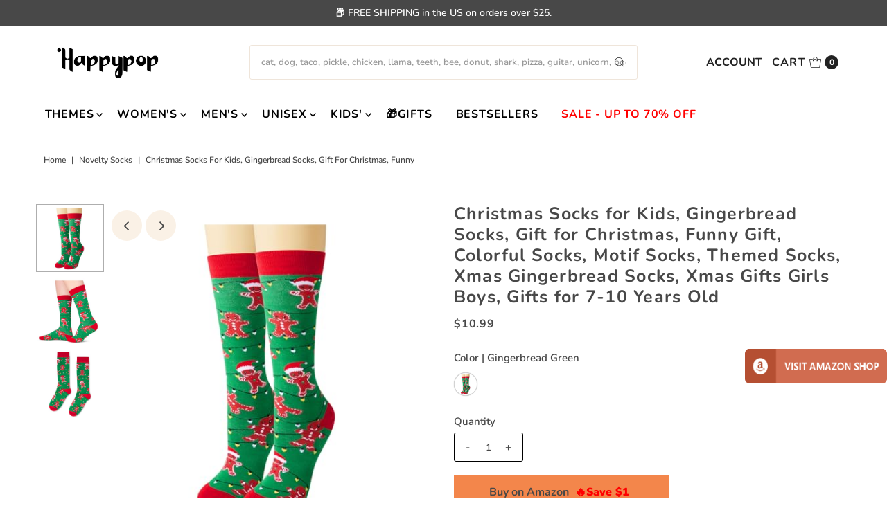

--- FILE ---
content_type: text/html; charset=utf-8
request_url: https://www.happypopsox.com/products/unique-gingerbread-unisex-childs-green-crew-socks-gifts
body_size: 35340
content:
<!DOCTYPE html>
<html class="no-js" lang="en">
<head>
  <meta charset="utf-8" />
  <meta name="viewport" content="width=device-width,initial-scale=1">

  <!-- Establish early connection to external domains -->
  <link rel="preconnect" href="https://cdn.shopify.com" crossorigin>
  <link rel="preconnect" href="https://fonts.shopify.com" crossorigin>
  <link rel="preconnect" href="https://monorail-edge.shopifysvc.com">
  <link rel="preconnect" href="//ajax.googleapis.com" crossorigin />
 <!-- Pinterest -->
 <meta name="p:domain_verify" content="0a1a5cdf6ec5477ce36d60389fbc5646"/><!-- Preload onDomain stylesheets and script libraries -->
  <link rel="preload" href="//www.happypopsox.com/cdn/shop/t/17/assets/stylesheet.css?v=63397105374336043501758279950" as="style">
  <link rel="preload" as="font" href="//www.happypopsox.com/cdn/fonts/nunito/nunito_n6.1a6c50dce2e2b3b0d31e02dbd9146b5064bea503.woff2" type="font/woff2" crossorigin>
  <link rel="preload" as="font" href="//www.happypopsox.com/cdn/fonts/nunito/nunito_n7.37cf9b8cf43b3322f7e6e13ad2aad62ab5dc9109.woff2" type="font/woff2" crossorigin>
  <link rel="preload" as="font" href="//www.happypopsox.com/cdn/fonts/nunito/nunito_n7.37cf9b8cf43b3322f7e6e13ad2aad62ab5dc9109.woff2" type="font/woff2" crossorigin>
  <link rel="preload" href="//www.happypopsox.com/cdn/shop/t/17/assets/eventemitter3.min.js?v=27939738353326123541666769908" as="script">
  <link rel="preload" href="//www.happypopsox.com/cdn/shop/t/17/assets/theme.js?v=137551370991326669041684141954" as="script">

  <link rel="shortcut icon" href="//www.happypopsox.com/cdn/shop/files/New_Logo_H_Only_32x32.png?v=1613556948" type="image/png" />
  <link rel="canonical" href="https://www.happypopsox.com/products/unique-gingerbread-unisex-childs-green-crew-socks-gifts" />

  <title>Christmas Socks for Kids, Gingerbread Socks, Gift for Christmas, Funny &ndash; Happypop</title>
  <meta name="description" content="Gingerbread SocksAdd some festive cheer to your wardrobe with these funny Christmas socks for kids. The holiday socks feature dancing gingerbread men strung together by Christmas lights on a green background. They are perfect for the holiday season!Size &amp;amp; PackingFits for 7-10 years old big kids. Each exclusive gift" />

  
<meta property="og:image" content="http://www.happypopsox.com/cdn/shop/files/41k-kJbk9uL.jpg?v=1700285029">
  <meta property="og:image:secure_url" content="https://www.happypopsox.com/cdn/shop/files/41k-kJbk9uL.jpg?v=1700285029">
  <meta property="og:image:width" content="500">
  <meta property="og:image:height" content="500">

<meta property="og:site_name" content="Happypop">



  <meta name="twitter:card" content="summary">


  <meta name="twitter:site" content="@">


  <meta name="twitter:title" content="Christmas Socks for Kids, Gingerbread Socks, Gift for Christmas, Funny Gift, Colorful Socks, Motif Socks, Themed Socks, Xmas Gingerbread Socks, Xmas Gifts Girls Boys, Gifts for 7-10 Years Old">
  <meta name="twitter:description" content="Gingerbread SocksAdd some festive cheer to your wardrobe with these funny Christmas socks for kids. The holiday socks feature dancing gingerbread men strung together by Christmas lights on a green bac">
  <meta name="twitter:image" content="https://www.happypopsox.com/cdn/shop/files/41k-kJbk9uL_large.jpg?v=1700285029">
  <meta name="twitter:image:width" content="480">
  <meta name="twitter:image:height" content="480">


  
 <script type="application/ld+json">
   {
     "@context": "https://schema.org",
     "@type": "Product",
     "id": "unique-gingerbread-unisex-childs-green-crew-socks-gifts",
     "url": "https:\/\/www.happypopsox.com\/products\/unique-gingerbread-unisex-childs-green-crew-socks-gifts",
     "image": "\/\/www.happypopsox.com\/cdn\/shop\/files\/41k-kJbk9uL.jpg?v=1700285029",
     "name": "Christmas Socks for Kids, Gingerbread Socks, Gift for Christmas, Funny Gift, Colorful Socks, Motif Socks, Themed Socks, Xmas Gingerbread Socks, Xmas Gifts Girls Boys, Gifts for 7-10 Years Old",
     "brand": {
        "@type": "Brand",
        "name": "ZMART"
      },
     "description": "\u003ch4\u003eGingerbread Socks\u003c\/h4\u003e\u003cp\u003eAdd some festive cheer to your wardrobe with these funny Christmas socks for kids. The holiday socks feature dancing gingerbread men strung together by Christmas lights on a green background. They are perfect for the holiday season!\u003c\/p\u003e\u003ch4\u003eSize \u0026amp; Packing\u003c\/h4\u003e\u003cp\u003eFits for 7-10 years old big kids. Each exclusive gift box contains one pair of funny teenager socks.\u003c\/p\u003e\u003ch4\u003eQuality Material\u003c\/h4\u003e\u003cp\u003eOur novelty socks for teens are made of 80% cotton, 15% polyamide and 5% elastane to ensure they are soft, comfortable, stretchy and breathable.\u003c\/p\u003e\u003ch4\u003eChristmas Gifts\u003c\/h4\u003e\u003cp\u003eAre you looking for the perfect Christmas gift for your loved ones? Look no further than our Christmas socks! These socks are ideal for teen boys and girls and make a great gift for your son, daughter, sister, brother, or friend.\u003c\/p\u003e\u003ch4\u003eChristmas Socks\u003c\/h4\u003e\u003cp\u003eGet into the festive spirit with our Christmas socks! These crazy Christmas socks are great as gifts that arrive before Christmas, stocking stuffers, the best Secret Santa gifts, holiday gifts, Xmas gifts, Christmas presents, and more.\u003c\/p\u003e\u003ch4\u003ePattern Themes\u003c\/h4\u003e\u003cp\u003e\u003ca href=\"https:\/\/www.happypopsox.com\/collections\/celebration-socks\" target=\"_blank\"\u003eCelebration Socks\u003c\/a\u003e  |  \u003ca href=\"https:\/\/www.happypopsox.com\/collections\/christmas-socks\" target=\"_blank\"\u003eChristmas Socks\u003c\/a\u003e  |  \u003ca href=\"https:\/\/www.happypopsox.com\/collections\/gingerbread-socks\" target=\"_blank\"\u003eGingerbread Socks\u003c\/a\u003e\u003c\/p\u003e","sku": "HP220329SC-Gingerbread-Knee-L","offers": [
        
        {
           "@type": "Offer",
           "price": "10.99",
           "priceCurrency": "USD",
           "availability": "http://schema.org/InStock",
           "priceValidUntil": "2030-01-01",
           "url": "\/products\/unique-gingerbread-unisex-childs-green-crew-socks-gifts"
         }
       
     ]}
 </script>


  <style data-shopify>
:root {
    --main-family: Nunito;
    --main-weight: 600;
    --main-style: normal;
    --main-spacing: 0em;
    --nav-family: Nunito;
    --nav-weight: 700;
    --nav-style: normal;
    --nav-spacing: 0.050em;
    --heading-family: Nunito;
    --heading-weight: 700;
    --heading-style: 700;
    --heading-spacing: 0.050em;
    --button-spacing: 0.075em;

    --font-size: 15px;
    --h1-size: 25px;
    --h2-size: 28px;
    --h3-size: 26px;
    --nav-size: 16px;
    --supersize-h3: calc(26px * 2);
    --font-size-large: calc(15px + 2);

    --section-title-border: bottom-only-full;
    --heading-border-weight: 1px;

    --announcement-bar-background: #484848;
    --announcement-bar-text-color: #ffffff;
    --top-bar-links-active: #ffffff;
    --top-bar-links-bg-active: #222222;
    --header-wrapper-background: #fff;
    --logo-color: #222222;
    --header-text-color: #222222;
    --navigation: #ffffff;
    --nav-color: #000000;
    --background: #ffffff;
    --text-color: #484848;
    --dotted-color: #efe5da;
    --sale-color: #e35d5d;
    --button-color: #d7c2a9;
    --button-text: #ffffff;
    --button-hover: #e7dbcc;
    --secondary-button-color: #484848;
    --secondary-button-text: #ffffff;
    --secondary-button-hover: #626262;
    --directional-background: #faf1e6;
    --directional-color: #484848;
    --directional-hover-background: #ffffff;
    --swatch-width: 40px;
    --swatch-height: 34px;
    --swatch-tooltip-left: -28px;
    --footer-background: #484848;
    --footer-text-color: #fdf7ef;
    --footer-border-color: 253, 247, 239;
    --cs1-color: #000;
    --cs1-background: #ffffff;
    --cs2-color: #484848;
    --cs2-background: #faf1e6;
    --cs3-color: #484848;
    --cs3-background: #efe5da;
    --keyboard-focus: #ffffff;
    --focus-border-style: dotted;
    --focus-border-weight: 1px;
    --section-padding: 40px;
    --grid-text-alignment: center;
    --posted-color: #7b7b7b;
    --article-title-color: #6f6f6f;
    --article-caption-color: ;
    --close-color: #ecb367;
    --text-color-darken-30: #000000;
    --thumbnail-outline-color: #aeaeae;
    --select-arrow-bg: url(//www.happypopsox.com/cdn/shop/t/17/assets/select-arrow.png?v=112595941721225094991666769908);
    --free-shipping-bg: #c2ad7b;
    --free-shipping-text: #fff;
    --color-filter-size: 26px;

    --error-msg-dark: #e81000;
    --error-msg-light: #ffeae8;
    --success-msg-dark: #007f5f;
    --success-msg-light: #e5fff8;

    --color-body-text: var(--text-color);
    --color-body: var(--background);
    --color-bg: var(--background);

    --star-active: rgb(72, 72, 72);
    --star-inactive: rgb(200, 200, 200);

    --section-rounding: 1px;
    --section-background: transparent;
    --section-overlay-color: 0, 0, 0;
    --section-overlay-opacity: 0;
    --section-button-size: 15px;
    --banner-title: #ffffff;

    --pulse-color: rgba(255, 177, 66, 1);
  }
  @media (max-width: 740px) {
    :root {
      --font-size: calc(15px - (15px * 0.15));
      --nav-size: calc(16px - (16px * 0.15));
      --h1-size: calc(25px - (25px * 0.15));
      --h2-size: calc(28px - (28px * 0.15));
      --h3-size: calc(26px - (26px * 0.15));
      --supersize-h3: calc(26px * 1.5);
    }
  }
</style>


  <link rel="stylesheet" href="//www.happypopsox.com/cdn/shop/t/17/assets/stylesheet.css?v=63397105374336043501758279950" type="text/css">

  <style>
    @font-face {
  font-family: Nunito;
  font-weight: 600;
  font-style: normal;
  font-display: swap;
  src: url("//www.happypopsox.com/cdn/fonts/nunito/nunito_n6.1a6c50dce2e2b3b0d31e02dbd9146b5064bea503.woff2") format("woff2"),
       url("//www.happypopsox.com/cdn/fonts/nunito/nunito_n6.6b124f3eac46044b98c99f2feb057208e260962f.woff") format("woff");
}

    @font-face {
  font-family: Nunito;
  font-weight: 700;
  font-style: normal;
  font-display: swap;
  src: url("//www.happypopsox.com/cdn/fonts/nunito/nunito_n7.37cf9b8cf43b3322f7e6e13ad2aad62ab5dc9109.woff2") format("woff2"),
       url("//www.happypopsox.com/cdn/fonts/nunito/nunito_n7.45cfcfadc6630011252d54d5f5a2c7c98f60d5de.woff") format("woff");
}

    @font-face {
  font-family: Nunito;
  font-weight: 700;
  font-style: normal;
  font-display: swap;
  src: url("//www.happypopsox.com/cdn/fonts/nunito/nunito_n7.37cf9b8cf43b3322f7e6e13ad2aad62ab5dc9109.woff2") format("woff2"),
       url("//www.happypopsox.com/cdn/fonts/nunito/nunito_n7.45cfcfadc6630011252d54d5f5a2c7c98f60d5de.woff") format("woff");
}

    @font-face {
  font-family: Nunito;
  font-weight: 900;
  font-style: normal;
  font-display: swap;
  src: url("//www.happypopsox.com/cdn/fonts/nunito/nunito_n9.29703ebe5c8d8fa1bc7f2dcb872bdf16cf7ff465.woff2") format("woff2"),
       url("//www.happypopsox.com/cdn/fonts/nunito/nunito_n9.37c60d6be0d57e3635735f5fdd179e5283d59f56.woff") format("woff");
}

    @font-face {
  font-family: Nunito;
  font-weight: 600;
  font-style: italic;
  font-display: swap;
  src: url("//www.happypopsox.com/cdn/fonts/nunito/nunito_i6.79bb6a51553d3b72598bab76aca3c938e7c6ac54.woff2") format("woff2"),
       url("//www.happypopsox.com/cdn/fonts/nunito/nunito_i6.9ad010b13940d2fa0d660e3029dd144c52772c10.woff") format("woff");
}

    @font-face {
  font-family: Nunito;
  font-weight: 900;
  font-style: italic;
  font-display: swap;
  src: url("//www.happypopsox.com/cdn/fonts/nunito/nunito_i9.d9d3a06900a7b5c28e00f2ff3e65a80b4e51a560.woff2") format("woff2"),
       url("//www.happypopsox.com/cdn/fonts/nunito/nunito_i9.93992e1c574825c63d626f1f8c5dcbd5f40f8d50.woff") format("woff");
}

  </style>

  <script>window.performance && window.performance.mark && window.performance.mark('shopify.content_for_header.start');</script><meta name="google-site-verification" content="meFutjekFFRMhxehAnsnPhqCzP9CLESi4sdmeJgygQ4">
<meta id="shopify-digital-wallet" name="shopify-digital-wallet" content="/23364405/digital_wallets/dialog">
<meta name="shopify-checkout-api-token" content="8a53a2fcdf7c3a4219aa89f1be041eef">
<meta id="in-context-paypal-metadata" data-shop-id="23364405" data-venmo-supported="false" data-environment="production" data-locale="en_US" data-paypal-v4="true" data-currency="USD">
<link rel="alternate" type="application/json+oembed" href="https://www.happypopsox.com/products/unique-gingerbread-unisex-childs-green-crew-socks-gifts.oembed">
<script async="async" src="/checkouts/internal/preloads.js?locale=en-US"></script>
<script id="shopify-features" type="application/json">{"accessToken":"8a53a2fcdf7c3a4219aa89f1be041eef","betas":["rich-media-storefront-analytics"],"domain":"www.happypopsox.com","predictiveSearch":true,"shopId":23364405,"locale":"en"}</script>
<script>var Shopify = Shopify || {};
Shopify.shop = "zmartsox.myshopify.com";
Shopify.locale = "en";
Shopify.currency = {"active":"USD","rate":"1.0"};
Shopify.country = "US";
Shopify.theme = {"name":"Vantage-New","id":122008371235,"schema_name":"Vantage","schema_version":"9.2.1","theme_store_id":459,"role":"main"};
Shopify.theme.handle = "null";
Shopify.theme.style = {"id":null,"handle":null};
Shopify.cdnHost = "www.happypopsox.com/cdn";
Shopify.routes = Shopify.routes || {};
Shopify.routes.root = "/";</script>
<script type="module">!function(o){(o.Shopify=o.Shopify||{}).modules=!0}(window);</script>
<script>!function(o){function n(){var o=[];function n(){o.push(Array.prototype.slice.apply(arguments))}return n.q=o,n}var t=o.Shopify=o.Shopify||{};t.loadFeatures=n(),t.autoloadFeatures=n()}(window);</script>
<script id="shop-js-analytics" type="application/json">{"pageType":"product"}</script>
<script defer="defer" async type="module" src="//www.happypopsox.com/cdn/shopifycloud/shop-js/modules/v2/client.init-shop-cart-sync_BApSsMSl.en.esm.js"></script>
<script defer="defer" async type="module" src="//www.happypopsox.com/cdn/shopifycloud/shop-js/modules/v2/chunk.common_CBoos6YZ.esm.js"></script>
<script type="module">
  await import("//www.happypopsox.com/cdn/shopifycloud/shop-js/modules/v2/client.init-shop-cart-sync_BApSsMSl.en.esm.js");
await import("//www.happypopsox.com/cdn/shopifycloud/shop-js/modules/v2/chunk.common_CBoos6YZ.esm.js");

  window.Shopify.SignInWithShop?.initShopCartSync?.({"fedCMEnabled":true,"windoidEnabled":true});

</script>
<script>(function() {
  var isLoaded = false;
  function asyncLoad() {
    if (isLoaded) return;
    isLoaded = true;
    var urls = ["https:\/\/chimpstatic.com\/mcjs-connected\/js\/users\/402347b487de1c072db5ea50a\/6d56d28107b89fa354b6803c6.js?shop=zmartsox.myshopify.com","https:\/\/ecommplugins-scripts.trustpilot.com\/v2.1\/js\/header.js?settings=eyJrZXkiOiJUazc1R2hUc0h6Q3dxZEVLIn0=\u0026shop=zmartsox.myshopify.com","https:\/\/ecommplugins-trustboxsettings.trustpilot.com\/zmartsox.myshopify.com.js?settings=1563160330780\u0026shop=zmartsox.myshopify.com","https:\/\/aivalabs.com\/cta\/?identity=VbeyyXD3B0Lwvh5x6dphre4tONRNMu05byGGS7t1fOLuzeFco9f0u\u0026shop=zmartsox.myshopify.com"];
    for (var i = 0; i < urls.length; i++) {
      var s = document.createElement('script');
      s.type = 'text/javascript';
      s.async = true;
      s.src = urls[i];
      var x = document.getElementsByTagName('script')[0];
      x.parentNode.insertBefore(s, x);
    }
  };
  if(window.attachEvent) {
    window.attachEvent('onload', asyncLoad);
  } else {
    window.addEventListener('load', asyncLoad, false);
  }
})();</script>
<script id="__st">var __st={"a":23364405,"offset":-18000,"reqid":"3f486263-aa4f-4285-a701-377f604cf3f9-1768881635","pageurl":"www.happypopsox.com\/products\/unique-gingerbread-unisex-childs-green-crew-socks-gifts","u":"ddc2d0d4a061","p":"product","rtyp":"product","rid":6880039141411};</script>
<script>window.ShopifyPaypalV4VisibilityTracking = true;</script>
<script id="captcha-bootstrap">!function(){'use strict';const t='contact',e='account',n='new_comment',o=[[t,t],['blogs',n],['comments',n],[t,'customer']],c=[[e,'customer_login'],[e,'guest_login'],[e,'recover_customer_password'],[e,'create_customer']],r=t=>t.map((([t,e])=>`form[action*='/${t}']:not([data-nocaptcha='true']) input[name='form_type'][value='${e}']`)).join(','),a=t=>()=>t?[...document.querySelectorAll(t)].map((t=>t.form)):[];function s(){const t=[...o],e=r(t);return a(e)}const i='password',u='form_key',d=['recaptcha-v3-token','g-recaptcha-response','h-captcha-response',i],f=()=>{try{return window.sessionStorage}catch{return}},m='__shopify_v',_=t=>t.elements[u];function p(t,e,n=!1){try{const o=window.sessionStorage,c=JSON.parse(o.getItem(e)),{data:r}=function(t){const{data:e,action:n}=t;return t[m]||n?{data:e,action:n}:{data:t,action:n}}(c);for(const[e,n]of Object.entries(r))t.elements[e]&&(t.elements[e].value=n);n&&o.removeItem(e)}catch(o){console.error('form repopulation failed',{error:o})}}const l='form_type',E='cptcha';function T(t){t.dataset[E]=!0}const w=window,h=w.document,L='Shopify',v='ce_forms',y='captcha';let A=!1;((t,e)=>{const n=(g='f06e6c50-85a8-45c8-87d0-21a2b65856fe',I='https://cdn.shopify.com/shopifycloud/storefront-forms-hcaptcha/ce_storefront_forms_captcha_hcaptcha.v1.5.2.iife.js',D={infoText:'Protected by hCaptcha',privacyText:'Privacy',termsText:'Terms'},(t,e,n)=>{const o=w[L][v],c=o.bindForm;if(c)return c(t,g,e,D).then(n);var r;o.q.push([[t,g,e,D],n]),r=I,A||(h.body.append(Object.assign(h.createElement('script'),{id:'captcha-provider',async:!0,src:r})),A=!0)});var g,I,D;w[L]=w[L]||{},w[L][v]=w[L][v]||{},w[L][v].q=[],w[L][y]=w[L][y]||{},w[L][y].protect=function(t,e){n(t,void 0,e),T(t)},Object.freeze(w[L][y]),function(t,e,n,w,h,L){const[v,y,A,g]=function(t,e,n){const i=e?o:[],u=t?c:[],d=[...i,...u],f=r(d),m=r(i),_=r(d.filter((([t,e])=>n.includes(e))));return[a(f),a(m),a(_),s()]}(w,h,L),I=t=>{const e=t.target;return e instanceof HTMLFormElement?e:e&&e.form},D=t=>v().includes(t);t.addEventListener('submit',(t=>{const e=I(t);if(!e)return;const n=D(e)&&!e.dataset.hcaptchaBound&&!e.dataset.recaptchaBound,o=_(e),c=g().includes(e)&&(!o||!o.value);(n||c)&&t.preventDefault(),c&&!n&&(function(t){try{if(!f())return;!function(t){const e=f();if(!e)return;const n=_(t);if(!n)return;const o=n.value;o&&e.removeItem(o)}(t);const e=Array.from(Array(32),(()=>Math.random().toString(36)[2])).join('');!function(t,e){_(t)||t.append(Object.assign(document.createElement('input'),{type:'hidden',name:u})),t.elements[u].value=e}(t,e),function(t,e){const n=f();if(!n)return;const o=[...t.querySelectorAll(`input[type='${i}']`)].map((({name:t})=>t)),c=[...d,...o],r={};for(const[a,s]of new FormData(t).entries())c.includes(a)||(r[a]=s);n.setItem(e,JSON.stringify({[m]:1,action:t.action,data:r}))}(t,e)}catch(e){console.error('failed to persist form',e)}}(e),e.submit())}));const S=(t,e)=>{t&&!t.dataset[E]&&(n(t,e.some((e=>e===t))),T(t))};for(const o of['focusin','change'])t.addEventListener(o,(t=>{const e=I(t);D(e)&&S(e,y())}));const B=e.get('form_key'),M=e.get(l),P=B&&M;t.addEventListener('DOMContentLoaded',(()=>{const t=y();if(P)for(const e of t)e.elements[l].value===M&&p(e,B);[...new Set([...A(),...v().filter((t=>'true'===t.dataset.shopifyCaptcha))])].forEach((e=>S(e,t)))}))}(h,new URLSearchParams(w.location.search),n,t,e,['guest_login'])})(!0,!0)}();</script>
<script integrity="sha256-4kQ18oKyAcykRKYeNunJcIwy7WH5gtpwJnB7kiuLZ1E=" data-source-attribution="shopify.loadfeatures" defer="defer" src="//www.happypopsox.com/cdn/shopifycloud/storefront/assets/storefront/load_feature-a0a9edcb.js" crossorigin="anonymous"></script>
<script data-source-attribution="shopify.dynamic_checkout.dynamic.init">var Shopify=Shopify||{};Shopify.PaymentButton=Shopify.PaymentButton||{isStorefrontPortableWallets:!0,init:function(){window.Shopify.PaymentButton.init=function(){};var t=document.createElement("script");t.src="https://www.happypopsox.com/cdn/shopifycloud/portable-wallets/latest/portable-wallets.en.js",t.type="module",document.head.appendChild(t)}};
</script>
<script data-source-attribution="shopify.dynamic_checkout.buyer_consent">
  function portableWalletsHideBuyerConsent(e){var t=document.getElementById("shopify-buyer-consent"),n=document.getElementById("shopify-subscription-policy-button");t&&n&&(t.classList.add("hidden"),t.setAttribute("aria-hidden","true"),n.removeEventListener("click",e))}function portableWalletsShowBuyerConsent(e){var t=document.getElementById("shopify-buyer-consent"),n=document.getElementById("shopify-subscription-policy-button");t&&n&&(t.classList.remove("hidden"),t.removeAttribute("aria-hidden"),n.addEventListener("click",e))}window.Shopify?.PaymentButton&&(window.Shopify.PaymentButton.hideBuyerConsent=portableWalletsHideBuyerConsent,window.Shopify.PaymentButton.showBuyerConsent=portableWalletsShowBuyerConsent);
</script>
<script data-source-attribution="shopify.dynamic_checkout.cart.bootstrap">document.addEventListener("DOMContentLoaded",(function(){function t(){return document.querySelector("shopify-accelerated-checkout-cart, shopify-accelerated-checkout")}if(t())Shopify.PaymentButton.init();else{new MutationObserver((function(e,n){t()&&(Shopify.PaymentButton.init(),n.disconnect())})).observe(document.body,{childList:!0,subtree:!0})}}));
</script>
<link id="shopify-accelerated-checkout-styles" rel="stylesheet" media="screen" href="https://www.happypopsox.com/cdn/shopifycloud/portable-wallets/latest/accelerated-checkout-backwards-compat.css" crossorigin="anonymous">
<style id="shopify-accelerated-checkout-cart">
        #shopify-buyer-consent {
  margin-top: 1em;
  display: inline-block;
  width: 100%;
}

#shopify-buyer-consent.hidden {
  display: none;
}

#shopify-subscription-policy-button {
  background: none;
  border: none;
  padding: 0;
  text-decoration: underline;
  font-size: inherit;
  cursor: pointer;
}

#shopify-subscription-policy-button::before {
  box-shadow: none;
}

      </style>

<script>window.performance && window.performance.mark && window.performance.mark('shopify.content_for_header.end');</script>


<!-- Google tag (gtag.js) -->
<script async src="https://www.googletagmanager.com/gtag/js?id=G-0BJYCR7VTV"></script>
<script>
  window.dataLayer = window.dataLayer || [];
  function gtag(){dataLayer.push(arguments);}
  gtag('js', new Date());

  gtag('config', 'G-0BJYCR7VTV');
<!-- Google ad 转化id -->
  gtag('config', 'AW-11410039064');
</script>

  <!-- Google Tag Manager -->
<script>(function(w,d,s,l,i){w[l]=w[l]||[];w[l].push({'gtm.start':
new Date().getTime(),event:'gtm.js'});var f=d.getElementsByTagName(s)[0],
j=d.createElement(s),dl=l!='dataLayer'?'&l='+l:'';j.async=true;j.src=
'https://www.googletagmanager.com/gtm.js?id='+i+dl;f.parentNode.insertBefore(j,f);
})(window,document,'script','dataLayer','GTM-M8X6TVW');</script>
<!-- End Google Tag Manager -->


<link href="https://monorail-edge.shopifysvc.com" rel="dns-prefetch">
<script>(function(){if ("sendBeacon" in navigator && "performance" in window) {try {var session_token_from_headers = performance.getEntriesByType('navigation')[0].serverTiming.find(x => x.name == '_s').description;} catch {var session_token_from_headers = undefined;}var session_cookie_matches = document.cookie.match(/_shopify_s=([^;]*)/);var session_token_from_cookie = session_cookie_matches && session_cookie_matches.length === 2 ? session_cookie_matches[1] : "";var session_token = session_token_from_headers || session_token_from_cookie || "";function handle_abandonment_event(e) {var entries = performance.getEntries().filter(function(entry) {return /monorail-edge.shopifysvc.com/.test(entry.name);});if (!window.abandonment_tracked && entries.length === 0) {window.abandonment_tracked = true;var currentMs = Date.now();var navigation_start = performance.timing.navigationStart;var payload = {shop_id: 23364405,url: window.location.href,navigation_start,duration: currentMs - navigation_start,session_token,page_type: "product"};window.navigator.sendBeacon("https://monorail-edge.shopifysvc.com/v1/produce", JSON.stringify({schema_id: "online_store_buyer_site_abandonment/1.1",payload: payload,metadata: {event_created_at_ms: currentMs,event_sent_at_ms: currentMs}}));}}window.addEventListener('pagehide', handle_abandonment_event);}}());</script>
<script id="web-pixels-manager-setup">(function e(e,d,r,n,o){if(void 0===o&&(o={}),!Boolean(null===(a=null===(i=window.Shopify)||void 0===i?void 0:i.analytics)||void 0===a?void 0:a.replayQueue)){var i,a;window.Shopify=window.Shopify||{};var t=window.Shopify;t.analytics=t.analytics||{};var s=t.analytics;s.replayQueue=[],s.publish=function(e,d,r){return s.replayQueue.push([e,d,r]),!0};try{self.performance.mark("wpm:start")}catch(e){}var l=function(){var e={modern:/Edge?\/(1{2}[4-9]|1[2-9]\d|[2-9]\d{2}|\d{4,})\.\d+(\.\d+|)|Firefox\/(1{2}[4-9]|1[2-9]\d|[2-9]\d{2}|\d{4,})\.\d+(\.\d+|)|Chrom(ium|e)\/(9{2}|\d{3,})\.\d+(\.\d+|)|(Maci|X1{2}).+ Version\/(15\.\d+|(1[6-9]|[2-9]\d|\d{3,})\.\d+)([,.]\d+|)( \(\w+\)|)( Mobile\/\w+|) Safari\/|Chrome.+OPR\/(9{2}|\d{3,})\.\d+\.\d+|(CPU[ +]OS|iPhone[ +]OS|CPU[ +]iPhone|CPU IPhone OS|CPU iPad OS)[ +]+(15[._]\d+|(1[6-9]|[2-9]\d|\d{3,})[._]\d+)([._]\d+|)|Android:?[ /-](13[3-9]|1[4-9]\d|[2-9]\d{2}|\d{4,})(\.\d+|)(\.\d+|)|Android.+Firefox\/(13[5-9]|1[4-9]\d|[2-9]\d{2}|\d{4,})\.\d+(\.\d+|)|Android.+Chrom(ium|e)\/(13[3-9]|1[4-9]\d|[2-9]\d{2}|\d{4,})\.\d+(\.\d+|)|SamsungBrowser\/([2-9]\d|\d{3,})\.\d+/,legacy:/Edge?\/(1[6-9]|[2-9]\d|\d{3,})\.\d+(\.\d+|)|Firefox\/(5[4-9]|[6-9]\d|\d{3,})\.\d+(\.\d+|)|Chrom(ium|e)\/(5[1-9]|[6-9]\d|\d{3,})\.\d+(\.\d+|)([\d.]+$|.*Safari\/(?![\d.]+ Edge\/[\d.]+$))|(Maci|X1{2}).+ Version\/(10\.\d+|(1[1-9]|[2-9]\d|\d{3,})\.\d+)([,.]\d+|)( \(\w+\)|)( Mobile\/\w+|) Safari\/|Chrome.+OPR\/(3[89]|[4-9]\d|\d{3,})\.\d+\.\d+|(CPU[ +]OS|iPhone[ +]OS|CPU[ +]iPhone|CPU IPhone OS|CPU iPad OS)[ +]+(10[._]\d+|(1[1-9]|[2-9]\d|\d{3,})[._]\d+)([._]\d+|)|Android:?[ /-](13[3-9]|1[4-9]\d|[2-9]\d{2}|\d{4,})(\.\d+|)(\.\d+|)|Mobile Safari.+OPR\/([89]\d|\d{3,})\.\d+\.\d+|Android.+Firefox\/(13[5-9]|1[4-9]\d|[2-9]\d{2}|\d{4,})\.\d+(\.\d+|)|Android.+Chrom(ium|e)\/(13[3-9]|1[4-9]\d|[2-9]\d{2}|\d{4,})\.\d+(\.\d+|)|Android.+(UC? ?Browser|UCWEB|U3)[ /]?(15\.([5-9]|\d{2,})|(1[6-9]|[2-9]\d|\d{3,})\.\d+)\.\d+|SamsungBrowser\/(5\.\d+|([6-9]|\d{2,})\.\d+)|Android.+MQ{2}Browser\/(14(\.(9|\d{2,})|)|(1[5-9]|[2-9]\d|\d{3,})(\.\d+|))(\.\d+|)|K[Aa][Ii]OS\/(3\.\d+|([4-9]|\d{2,})\.\d+)(\.\d+|)/},d=e.modern,r=e.legacy,n=navigator.userAgent;return n.match(d)?"modern":n.match(r)?"legacy":"unknown"}(),u="modern"===l?"modern":"legacy",c=(null!=n?n:{modern:"",legacy:""})[u],f=function(e){return[e.baseUrl,"/wpm","/b",e.hashVersion,"modern"===e.buildTarget?"m":"l",".js"].join("")}({baseUrl:d,hashVersion:r,buildTarget:u}),m=function(e){var d=e.version,r=e.bundleTarget,n=e.surface,o=e.pageUrl,i=e.monorailEndpoint;return{emit:function(e){var a=e.status,t=e.errorMsg,s=(new Date).getTime(),l=JSON.stringify({metadata:{event_sent_at_ms:s},events:[{schema_id:"web_pixels_manager_load/3.1",payload:{version:d,bundle_target:r,page_url:o,status:a,surface:n,error_msg:t},metadata:{event_created_at_ms:s}}]});if(!i)return console&&console.warn&&console.warn("[Web Pixels Manager] No Monorail endpoint provided, skipping logging."),!1;try{return self.navigator.sendBeacon.bind(self.navigator)(i,l)}catch(e){}var u=new XMLHttpRequest;try{return u.open("POST",i,!0),u.setRequestHeader("Content-Type","text/plain"),u.send(l),!0}catch(e){return console&&console.warn&&console.warn("[Web Pixels Manager] Got an unhandled error while logging to Monorail."),!1}}}}({version:r,bundleTarget:l,surface:e.surface,pageUrl:self.location.href,monorailEndpoint:e.monorailEndpoint});try{o.browserTarget=l,function(e){var d=e.src,r=e.async,n=void 0===r||r,o=e.onload,i=e.onerror,a=e.sri,t=e.scriptDataAttributes,s=void 0===t?{}:t,l=document.createElement("script"),u=document.querySelector("head"),c=document.querySelector("body");if(l.async=n,l.src=d,a&&(l.integrity=a,l.crossOrigin="anonymous"),s)for(var f in s)if(Object.prototype.hasOwnProperty.call(s,f))try{l.dataset[f]=s[f]}catch(e){}if(o&&l.addEventListener("load",o),i&&l.addEventListener("error",i),u)u.appendChild(l);else{if(!c)throw new Error("Did not find a head or body element to append the script");c.appendChild(l)}}({src:f,async:!0,onload:function(){if(!function(){var e,d;return Boolean(null===(d=null===(e=window.Shopify)||void 0===e?void 0:e.analytics)||void 0===d?void 0:d.initialized)}()){var d=window.webPixelsManager.init(e)||void 0;if(d){var r=window.Shopify.analytics;r.replayQueue.forEach((function(e){var r=e[0],n=e[1],o=e[2];d.publishCustomEvent(r,n,o)})),r.replayQueue=[],r.publish=d.publishCustomEvent,r.visitor=d.visitor,r.initialized=!0}}},onerror:function(){return m.emit({status:"failed",errorMsg:"".concat(f," has failed to load")})},sri:function(e){var d=/^sha384-[A-Za-z0-9+/=]+$/;return"string"==typeof e&&d.test(e)}(c)?c:"",scriptDataAttributes:o}),m.emit({status:"loading"})}catch(e){m.emit({status:"failed",errorMsg:(null==e?void 0:e.message)||"Unknown error"})}}})({shopId: 23364405,storefrontBaseUrl: "https://www.happypopsox.com",extensionsBaseUrl: "https://extensions.shopifycdn.com/cdn/shopifycloud/web-pixels-manager",monorailEndpoint: "https://monorail-edge.shopifysvc.com/unstable/produce_batch",surface: "storefront-renderer",enabledBetaFlags: ["2dca8a86"],webPixelsConfigList: [{"id":"271941667","configuration":"{\"config\":\"{\\\"pixel_id\\\":\\\"G-0BJYCR7VTV\\\",\\\"target_country\\\":\\\"US\\\",\\\"gtag_events\\\":[{\\\"type\\\":\\\"search\\\",\\\"action_label\\\":[\\\"G-0BJYCR7VTV\\\",\\\"AW-11410039064\\\/lnNOCIngu_gYEJjC3cAq\\\"]},{\\\"type\\\":\\\"begin_checkout\\\",\\\"action_label\\\":[\\\"G-0BJYCR7VTV\\\",\\\"AW-11410039064\\\/ybXmCI_gu_gYEJjC3cAq\\\"]},{\\\"type\\\":\\\"view_item\\\",\\\"action_label\\\":[\\\"G-0BJYCR7VTV\\\",\\\"AW-11410039064\\\/zT0nCIbgu_gYEJjC3cAq\\\",\\\"MC-RGZRTP3HLH\\\"]},{\\\"type\\\":\\\"purchase\\\",\\\"action_label\\\":[\\\"G-0BJYCR7VTV\\\",\\\"AW-11410039064\\\/WpiECIDgu_gYEJjC3cAq\\\",\\\"MC-RGZRTP3HLH\\\"]},{\\\"type\\\":\\\"page_view\\\",\\\"action_label\\\":[\\\"G-0BJYCR7VTV\\\",\\\"AW-11410039064\\\/6-7_CIPgu_gYEJjC3cAq\\\",\\\"MC-RGZRTP3HLH\\\"]},{\\\"type\\\":\\\"add_payment_info\\\",\\\"action_label\\\":[\\\"G-0BJYCR7VTV\\\",\\\"AW-11410039064\\\/svxUCJLgu_gYEJjC3cAq\\\"]},{\\\"type\\\":\\\"add_to_cart\\\",\\\"action_label\\\":[\\\"G-0BJYCR7VTV\\\",\\\"AW-11410039064\\\/bT50CIzgu_gYEJjC3cAq\\\"]}],\\\"enable_monitoring_mode\\\":false}\"}","eventPayloadVersion":"v1","runtimeContext":"OPEN","scriptVersion":"b2a88bafab3e21179ed38636efcd8a93","type":"APP","apiClientId":1780363,"privacyPurposes":[],"dataSharingAdjustments":{"protectedCustomerApprovalScopes":["read_customer_address","read_customer_email","read_customer_name","read_customer_personal_data","read_customer_phone"]}},{"id":"29556771","configuration":"{\"tagID\":\"2620692998632\"}","eventPayloadVersion":"v1","runtimeContext":"STRICT","scriptVersion":"18031546ee651571ed29edbe71a3550b","type":"APP","apiClientId":3009811,"privacyPurposes":["ANALYTICS","MARKETING","SALE_OF_DATA"],"dataSharingAdjustments":{"protectedCustomerApprovalScopes":["read_customer_address","read_customer_email","read_customer_name","read_customer_personal_data","read_customer_phone"]}},{"id":"shopify-app-pixel","configuration":"{}","eventPayloadVersion":"v1","runtimeContext":"STRICT","scriptVersion":"0450","apiClientId":"shopify-pixel","type":"APP","privacyPurposes":["ANALYTICS","MARKETING"]},{"id":"shopify-custom-pixel","eventPayloadVersion":"v1","runtimeContext":"LAX","scriptVersion":"0450","apiClientId":"shopify-pixel","type":"CUSTOM","privacyPurposes":["ANALYTICS","MARKETING"]}],isMerchantRequest: false,initData: {"shop":{"name":"Happypop","paymentSettings":{"currencyCode":"USD"},"myshopifyDomain":"zmartsox.myshopify.com","countryCode":"HK","storefrontUrl":"https:\/\/www.happypopsox.com"},"customer":null,"cart":null,"checkout":null,"productVariants":[{"price":{"amount":10.99,"currencyCode":"USD"},"product":{"title":"Christmas Socks for Kids, Gingerbread Socks, Gift for Christmas, Funny Gift, Colorful Socks, Motif Socks, Themed Socks, Xmas Gingerbread Socks, Xmas Gifts Girls Boys, Gifts for 7-10 Years Old","vendor":"ZMART","id":"6880039141411","untranslatedTitle":"Christmas Socks for Kids, Gingerbread Socks, Gift for Christmas, Funny Gift, Colorful Socks, Motif Socks, Themed Socks, Xmas Gingerbread Socks, Xmas Gifts Girls Boys, Gifts for 7-10 Years Old","url":"\/products\/unique-gingerbread-unisex-childs-green-crew-socks-gifts","type":"Crew"},"id":"40145823465507","image":{"src":"\/\/www.happypopsox.com\/cdn\/shop\/files\/41k-kJbk9uL.jpg?v=1700285029"},"sku":"HP220329SC-Gingerbread-Knee-L","title":"Gingerbread Green","untranslatedTitle":"Gingerbread Green"}],"purchasingCompany":null},},"https://www.happypopsox.com/cdn","fcfee988w5aeb613cpc8e4bc33m6693e112",{"modern":"","legacy":""},{"shopId":"23364405","storefrontBaseUrl":"https:\/\/www.happypopsox.com","extensionBaseUrl":"https:\/\/extensions.shopifycdn.com\/cdn\/shopifycloud\/web-pixels-manager","surface":"storefront-renderer","enabledBetaFlags":"[\"2dca8a86\"]","isMerchantRequest":"false","hashVersion":"fcfee988w5aeb613cpc8e4bc33m6693e112","publish":"custom","events":"[[\"page_viewed\",{}],[\"product_viewed\",{\"productVariant\":{\"price\":{\"amount\":10.99,\"currencyCode\":\"USD\"},\"product\":{\"title\":\"Christmas Socks for Kids, Gingerbread Socks, Gift for Christmas, Funny Gift, Colorful Socks, Motif Socks, Themed Socks, Xmas Gingerbread Socks, Xmas Gifts Girls Boys, Gifts for 7-10 Years Old\",\"vendor\":\"ZMART\",\"id\":\"6880039141411\",\"untranslatedTitle\":\"Christmas Socks for Kids, Gingerbread Socks, Gift for Christmas, Funny Gift, Colorful Socks, Motif Socks, Themed Socks, Xmas Gingerbread Socks, Xmas Gifts Girls Boys, Gifts for 7-10 Years Old\",\"url\":\"\/products\/unique-gingerbread-unisex-childs-green-crew-socks-gifts\",\"type\":\"Crew\"},\"id\":\"40145823465507\",\"image\":{\"src\":\"\/\/www.happypopsox.com\/cdn\/shop\/files\/41k-kJbk9uL.jpg?v=1700285029\"},\"sku\":\"HP220329SC-Gingerbread-Knee-L\",\"title\":\"Gingerbread Green\",\"untranslatedTitle\":\"Gingerbread Green\"}}]]"});</script><script>
  window.ShopifyAnalytics = window.ShopifyAnalytics || {};
  window.ShopifyAnalytics.meta = window.ShopifyAnalytics.meta || {};
  window.ShopifyAnalytics.meta.currency = 'USD';
  var meta = {"product":{"id":6880039141411,"gid":"gid:\/\/shopify\/Product\/6880039141411","vendor":"ZMART","type":"Crew","handle":"unique-gingerbread-unisex-childs-green-crew-socks-gifts","variants":[{"id":40145823465507,"price":1099,"name":"Christmas Socks for Kids, Gingerbread Socks, Gift for Christmas, Funny Gift, Colorful Socks, Motif Socks, Themed Socks, Xmas Gingerbread Socks, Xmas Gifts Girls Boys, Gifts for 7-10 Years Old - Gingerbread Green","public_title":"Gingerbread Green","sku":"HP220329SC-Gingerbread-Knee-L"}],"remote":false},"page":{"pageType":"product","resourceType":"product","resourceId":6880039141411,"requestId":"3f486263-aa4f-4285-a701-377f604cf3f9-1768881635"}};
  for (var attr in meta) {
    window.ShopifyAnalytics.meta[attr] = meta[attr];
  }
</script>
<script class="analytics">
  (function () {
    var customDocumentWrite = function(content) {
      var jquery = null;

      if (window.jQuery) {
        jquery = window.jQuery;
      } else if (window.Checkout && window.Checkout.$) {
        jquery = window.Checkout.$;
      }

      if (jquery) {
        jquery('body').append(content);
      }
    };

    var hasLoggedConversion = function(token) {
      if (token) {
        return document.cookie.indexOf('loggedConversion=' + token) !== -1;
      }
      return false;
    }

    var setCookieIfConversion = function(token) {
      if (token) {
        var twoMonthsFromNow = new Date(Date.now());
        twoMonthsFromNow.setMonth(twoMonthsFromNow.getMonth() + 2);

        document.cookie = 'loggedConversion=' + token + '; expires=' + twoMonthsFromNow;
      }
    }

    var trekkie = window.ShopifyAnalytics.lib = window.trekkie = window.trekkie || [];
    if (trekkie.integrations) {
      return;
    }
    trekkie.methods = [
      'identify',
      'page',
      'ready',
      'track',
      'trackForm',
      'trackLink'
    ];
    trekkie.factory = function(method) {
      return function() {
        var args = Array.prototype.slice.call(arguments);
        args.unshift(method);
        trekkie.push(args);
        return trekkie;
      };
    };
    for (var i = 0; i < trekkie.methods.length; i++) {
      var key = trekkie.methods[i];
      trekkie[key] = trekkie.factory(key);
    }
    trekkie.load = function(config) {
      trekkie.config = config || {};
      trekkie.config.initialDocumentCookie = document.cookie;
      var first = document.getElementsByTagName('script')[0];
      var script = document.createElement('script');
      script.type = 'text/javascript';
      script.onerror = function(e) {
        var scriptFallback = document.createElement('script');
        scriptFallback.type = 'text/javascript';
        scriptFallback.onerror = function(error) {
                var Monorail = {
      produce: function produce(monorailDomain, schemaId, payload) {
        var currentMs = new Date().getTime();
        var event = {
          schema_id: schemaId,
          payload: payload,
          metadata: {
            event_created_at_ms: currentMs,
            event_sent_at_ms: currentMs
          }
        };
        return Monorail.sendRequest("https://" + monorailDomain + "/v1/produce", JSON.stringify(event));
      },
      sendRequest: function sendRequest(endpointUrl, payload) {
        // Try the sendBeacon API
        if (window && window.navigator && typeof window.navigator.sendBeacon === 'function' && typeof window.Blob === 'function' && !Monorail.isIos12()) {
          var blobData = new window.Blob([payload], {
            type: 'text/plain'
          });

          if (window.navigator.sendBeacon(endpointUrl, blobData)) {
            return true;
          } // sendBeacon was not successful

        } // XHR beacon

        var xhr = new XMLHttpRequest();

        try {
          xhr.open('POST', endpointUrl);
          xhr.setRequestHeader('Content-Type', 'text/plain');
          xhr.send(payload);
        } catch (e) {
          console.log(e);
        }

        return false;
      },
      isIos12: function isIos12() {
        return window.navigator.userAgent.lastIndexOf('iPhone; CPU iPhone OS 12_') !== -1 || window.navigator.userAgent.lastIndexOf('iPad; CPU OS 12_') !== -1;
      }
    };
    Monorail.produce('monorail-edge.shopifysvc.com',
      'trekkie_storefront_load_errors/1.1',
      {shop_id: 23364405,
      theme_id: 122008371235,
      app_name: "storefront",
      context_url: window.location.href,
      source_url: "//www.happypopsox.com/cdn/s/trekkie.storefront.cd680fe47e6c39ca5d5df5f0a32d569bc48c0f27.min.js"});

        };
        scriptFallback.async = true;
        scriptFallback.src = '//www.happypopsox.com/cdn/s/trekkie.storefront.cd680fe47e6c39ca5d5df5f0a32d569bc48c0f27.min.js';
        first.parentNode.insertBefore(scriptFallback, first);
      };
      script.async = true;
      script.src = '//www.happypopsox.com/cdn/s/trekkie.storefront.cd680fe47e6c39ca5d5df5f0a32d569bc48c0f27.min.js';
      first.parentNode.insertBefore(script, first);
    };
    trekkie.load(
      {"Trekkie":{"appName":"storefront","development":false,"defaultAttributes":{"shopId":23364405,"isMerchantRequest":null,"themeId":122008371235,"themeCityHash":"17171287430005897609","contentLanguage":"en","currency":"USD","eventMetadataId":"93be28f0-cad8-456e-b60f-ce5035582420"},"isServerSideCookieWritingEnabled":true,"monorailRegion":"shop_domain","enabledBetaFlags":["65f19447"]},"Session Attribution":{},"S2S":{"facebookCapiEnabled":false,"source":"trekkie-storefront-renderer","apiClientId":580111}}
    );

    var loaded = false;
    trekkie.ready(function() {
      if (loaded) return;
      loaded = true;

      window.ShopifyAnalytics.lib = window.trekkie;

      var originalDocumentWrite = document.write;
      document.write = customDocumentWrite;
      try { window.ShopifyAnalytics.merchantGoogleAnalytics.call(this); } catch(error) {};
      document.write = originalDocumentWrite;

      window.ShopifyAnalytics.lib.page(null,{"pageType":"product","resourceType":"product","resourceId":6880039141411,"requestId":"3f486263-aa4f-4285-a701-377f604cf3f9-1768881635","shopifyEmitted":true});

      var match = window.location.pathname.match(/checkouts\/(.+)\/(thank_you|post_purchase)/)
      var token = match? match[1]: undefined;
      if (!hasLoggedConversion(token)) {
        setCookieIfConversion(token);
        window.ShopifyAnalytics.lib.track("Viewed Product",{"currency":"USD","variantId":40145823465507,"productId":6880039141411,"productGid":"gid:\/\/shopify\/Product\/6880039141411","name":"Christmas Socks for Kids, Gingerbread Socks, Gift for Christmas, Funny Gift, Colorful Socks, Motif Socks, Themed Socks, Xmas Gingerbread Socks, Xmas Gifts Girls Boys, Gifts for 7-10 Years Old - Gingerbread Green","price":"10.99","sku":"HP220329SC-Gingerbread-Knee-L","brand":"ZMART","variant":"Gingerbread Green","category":"Crew","nonInteraction":true,"remote":false},undefined,undefined,{"shopifyEmitted":true});
      window.ShopifyAnalytics.lib.track("monorail:\/\/trekkie_storefront_viewed_product\/1.1",{"currency":"USD","variantId":40145823465507,"productId":6880039141411,"productGid":"gid:\/\/shopify\/Product\/6880039141411","name":"Christmas Socks for Kids, Gingerbread Socks, Gift for Christmas, Funny Gift, Colorful Socks, Motif Socks, Themed Socks, Xmas Gingerbread Socks, Xmas Gifts Girls Boys, Gifts for 7-10 Years Old - Gingerbread Green","price":"10.99","sku":"HP220329SC-Gingerbread-Knee-L","brand":"ZMART","variant":"Gingerbread Green","category":"Crew","nonInteraction":true,"remote":false,"referer":"https:\/\/www.happypopsox.com\/products\/unique-gingerbread-unisex-childs-green-crew-socks-gifts"});
      }
    });


        var eventsListenerScript = document.createElement('script');
        eventsListenerScript.async = true;
        eventsListenerScript.src = "//www.happypopsox.com/cdn/shopifycloud/storefront/assets/shop_events_listener-3da45d37.js";
        document.getElementsByTagName('head')[0].appendChild(eventsListenerScript);

})();</script>
<script
  defer
  src="https://www.happypopsox.com/cdn/shopifycloud/perf-kit/shopify-perf-kit-3.0.4.min.js"
  data-application="storefront-renderer"
  data-shop-id="23364405"
  data-render-region="gcp-us-central1"
  data-page-type="product"
  data-theme-instance-id="122008371235"
  data-theme-name="Vantage"
  data-theme-version="9.2.1"
  data-monorail-region="shop_domain"
  data-resource-timing-sampling-rate="10"
  data-shs="true"
  data-shs-beacon="true"
  data-shs-export-with-fetch="true"
  data-shs-logs-sample-rate="1"
  data-shs-beacon-endpoint="https://www.happypopsox.com/api/collect"
></script>
</head>

<body class="gridlock product template-product js-slideout-toggle-wrapper js-modal-toggle-wrapper theme-features__section-titles--bottom-only-full theme-features__image-ratio--square theme-features__grid-text-alignment--center theme-features__product-variants--swatches theme-features__color-swatch-style--circle theme-features__ajax-cart-method--drawer theme-features__upcase-nav--true theme-features__button-shape--rounded theme-features__rounding--true">
  <div class="js-slideout-overlay site-overlay"></div>
  <div class="js-modal-overlay site-overlay"></div>

  <aside class="slideout slideout__drawer-left" data-wau-slideout="mobile-navigation" id="slideout-mobile-navigation">
   <div id="shopify-section-mobile-navigation" class="shopify-section"><nav class="mobile-menu" role="navigation" data-section-loaded="false" data-section-id="mobile-navigation" data-section-type="mobile-navigation">
  <div class="slideout__trigger--close">
    <button class="slideout__trigger-mobile-menu js-slideout-close" data-slideout-direction="left" aria-label="Close navigation" tabindex="0" type="button" name="button">
      <div class="icn-close"></div>
    </button>
  </div>
  
    
<div class="mobile-menu__block mobile-menu__cart-status" >
          <a class="mobile-menu__cart-icon" href="/cart">
            Cart
            (<span class="mobile-menu__cart-count js-cart-count">0</span>)
            <svg class="vantage--icon-theme-bag mobile-menu__cart-icon--icon" version="1.1" xmlns="http://www.w3.org/2000/svg" xmlns:xlink="http://www.w3.org/1999/xlink" x="0px" y="0px"
       viewBox="0 0 22 20" height="14px" xml:space="preserve">
      <g class="hover-fill" fill="#000000">
        <path d="M21.9,4.2C21.8,4.1,21.6,4,21.5,4H15c0-2.2-1.8-4-4-4C8.8,0,7,1.8,7,4v2.2C6.7,6.3,6.5,6.6,6.5,7c0,0.6,0.4,1,1,1s1-0.4,1-1
        c0-0.4-0.2-0.7-0.5-0.8V5h5V4H8c0-1.7,1.3-3,3-3s3,1.3,3,3v2.2c-0.3,0.2-0.5,0.5-0.5,0.8c0,0.6,0.4,1,1,1s1-0.4,1-1
        c0-0.4-0.2-0.7-0.5-0.8V5h5.9l-2.3,13.6c0,0.2-0.2,0.4-0.5,0.4H3.8c-0.2,0-0.5-0.2-0.5-0.4L1.1,5H6V4H0.5C0.4,4,0.2,4.1,0.1,4.2
        C0,4.3,0,4.4,0,4.6l2.4,14.2C2.5,19.5,3.1,20,3.8,20h14.3c0.7,0,1.4-0.5,1.5-1.3L22,4.6C22,4.4,22,4.3,21.9,4.2z"/>
      </g>
      <style>.mobile-menu__cart-icon .vantage--icon-theme-bag:hover .hover-fill { fill: #000000;}</style>
    </svg>








          </a>
        </div>
    
  
    
        <div class="mobile-menu__block mobile-menu__search" ><predictive-search
            data-routes="/search/suggest"
            data-show-only-products="true"
            data-results-per-resource="6"
            data-input-selector='input[name="q"]'
            data-results-selector="#predictive-search"
            ><form action="/search" method="get">
            <label class="visually-hidden" for="q--mobile-navigation">cat, dog, taco, pickle, chicken, llama, teeth, bee, donut, shark, pizza, guitar, unicorn, books </label>
            <input
              type="text"
              name="q"
              id="q--mobile-navigation"
              class="search__input"
              placeholder="cat, dog, taco, pickle, chicken, llama, teeth, bee, donut, shark, pizza, guitar, unicorn, books "
              value=""role="combobox"
                aria-expanded="false"
                aria-owns="predictive-search-results-list"
                aria-controls="predictive-search-results-list"
                aria-haspopup="listbox"
                aria-autocomplete="list"
                autocorrect="off"
                autocomplete="off"
                autocapitalize="off"
                spellcheck="false"/>
            <input name="options[prefix]" type="hidden" value="last">

            
              <input type="hidden" name="type" value="product">
            
<div id="predictive-search" class="predictive-search" tabindex="-1"></div></form></predictive-search></div>
      
  
    

        
        

        <ul class="js-accordion js-accordion-mobile-nav c-accordion c-accordion--mobile-nav c-accordion--1603134"
            id="c-accordion--1603134"
            

            data-accordion-family="mobile-navigation"

             >

          

          

            

            

              

              
              

              <li class="js-accordion-header c-accordion__header">
                <a class="js-accordion-link c-accordion__link" href="/collections/all">THEMES</a>
                <button class="dropdown-arrow" aria-label="THEMES" data-toggle="accordion" aria-expanded="false" aria-controls="c-accordion__panel--1603134-1" >
                  
  
    <svg class="vantage--apollo-down-carrot c-accordion__header--icon vib-center" height="6px" version="1.1" xmlns="http://www.w3.org/2000/svg" xmlns:xlink="http://www.w3.org/1999/xlink" x="0px" y="0px"
    	 viewBox="0 0 20 13.3" xml:space="preserve">
      <g class="hover-fill" fill="#000000">
        <polygon points="17.7,0 10,8.3 2.3,0 0,2.5 10,13.3 20,2.5 "/>
      </g>
      <style>.c-accordion__header .vantage--apollo-down-carrot:hover .hover-fill { fill: #000000;}</style>
    </svg>
  









                </button>
              </li>

              <li class="c-accordion__panel c-accordion__panel--1603134-1" id="c-accordion__panel--1603134-1" data-parent="#c-accordion--1603134">

                

                <ul class="js-accordion js-accordion-mobile-nav c-accordion c-accordion--mobile-nav c-accordion--mobile-nav__inner c-accordion--1603134-1" id="c-accordion--1603134-1">

                  
                    

                        
                        

                        <li class="js-accordion-header c-accordion__header">
                          <a class="js-accordion-link c-accordion__link" href="/collections/all">NOW TRENDING</a>
                          <button class="dropdown-arrow" aria-label="NOW TRENDING" data-toggle="accordion" aria-expanded="false" aria-controls="c-accordion__panel--1603134-1-1" >
                            
  
    <svg class="vantage--apollo-down-carrot c-accordion__header--icon vib-center" height="6px" version="1.1" xmlns="http://www.w3.org/2000/svg" xmlns:xlink="http://www.w3.org/1999/xlink" x="0px" y="0px"
    	 viewBox="0 0 20 13.3" xml:space="preserve">
      <g class="hover-fill" fill="#000000">
        <polygon points="17.7,0 10,8.3 2.3,0 0,2.5 10,13.3 20,2.5 "/>
      </g>
      <style>.c-accordion__header .vantage--apollo-down-carrot:hover .hover-fill { fill: #000000;}</style>
    </svg>
  









                          </button>
                        </li>

                        <li class="c-accordion__panel c-accordion__panel--1603134-1-1" id="c-accordion__panel--1603134-1-1" data-parent="#c-accordion--1603134-1">
                          <ul>
                            

                              <li>
                                <a class="js-accordion-link c-accordion__link" href="/collections/best-selling-socks">Best Sellers</a>
                              </li>

                            

                              <li>
                                <a class="js-accordion-link c-accordion__link" href="/collections/new-arrival-socks">Newest Socks</a>
                              </li>

                            

                              <li>
                                <a class="js-accordion-link c-accordion__link" href="/collections/female-relatives-socks">Gift for Her</a>
                              </li>

                            

                              <li>
                                <a class="js-accordion-link c-accordion__link" href="/collections/male-relative-socks">Gift for Him</a>
                              </li>

                            

                              <li>
                                <a class="js-accordion-link c-accordion__link" href="/collections/funny-saying-socks">Funny Saying</a>
                              </li>

                            

                              <li>
                                <a class="js-accordion-link c-accordion__link" href="/collections/labor-and-delivery-socks">Labor and Delivery</a>
                              </li>

                            

                              <li>
                                <a class="js-accordion-link c-accordion__link" href="/collections/ivf-socks">IVF Gifts</a>
                              </li>

                            

                              <li>
                                <a class="js-accordion-link c-accordion__link" href="/collections/fight-cancer-socks">Beat Cancer</a>
                              </li>

                            

                              <li>
                                <a class="js-accordion-link c-accordion__link" href="/collections/plant-flower-socks">Plant & Flower</a>
                              </li>

                            

                              <li>
                                <a class="js-accordion-link c-accordion__link" href="/collections/3d-print-socks">3D Print</a>
                              </li>

                            

                              <li>
                                <a class="js-accordion-link c-accordion__link" href="/collections/tie-dye-socks">Tie Dye</a>
                              </li>

                            

                              <li>
                                <a class="js-accordion-link c-accordion__link" href="/collections/solid-color-socks">Solid Color</a>
                              </li>

                            
                          </ul>
                        </li>
                    
                  
                    

                        
                        

                        <li class="js-accordion-header c-accordion__header">
                          <a class="js-accordion-link c-accordion__link" href="/collections/celebration-socks">CELEBRATION</a>
                          <button class="dropdown-arrow" aria-label="CELEBRATION" data-toggle="accordion" aria-expanded="false" aria-controls="c-accordion__panel--1603134-1-2" >
                            
  
    <svg class="vantage--apollo-down-carrot c-accordion__header--icon vib-center" height="6px" version="1.1" xmlns="http://www.w3.org/2000/svg" xmlns:xlink="http://www.w3.org/1999/xlink" x="0px" y="0px"
    	 viewBox="0 0 20 13.3" xml:space="preserve">
      <g class="hover-fill" fill="#000000">
        <polygon points="17.7,0 10,8.3 2.3,0 0,2.5 10,13.3 20,2.5 "/>
      </g>
      <style>.c-accordion__header .vantage--apollo-down-carrot:hover .hover-fill { fill: #000000;}</style>
    </svg>
  









                          </button>
                        </li>

                        <li class="c-accordion__panel c-accordion__panel--1603134-1-2" id="c-accordion__panel--1603134-1-2" data-parent="#c-accordion--1603134-1">
                          <ul>
                            

                              <li>
                                <a class="js-accordion-link c-accordion__link" href="/collections/birthday-socks">Birthday</a>
                              </li>

                            

                              <li>
                                <a class="js-accordion-link c-accordion__link" href="/collections/christmas-socks">Christmas</a>
                              </li>

                            

                              <li>
                                <a class="js-accordion-link c-accordion__link" href="/collections/wedding-socks">Wedding Gifts</a>
                              </li>

                            

                              <li>
                                <a class="js-accordion-link c-accordion__link" href="/collections/halloween-socks">Halloween</a>
                              </li>

                            

                              <li>
                                <a class="js-accordion-link c-accordion__link" href="/collections/thanksgiving-socks">Thanksgiving</a>
                              </li>

                            

                              <li>
                                <a class="js-accordion-link c-accordion__link" href="/collections/valentines-day-socks">Valentine's Day</a>
                              </li>

                            

                              <li>
                                <a class="js-accordion-link c-accordion__link" href="/collections/easter-socks">Easter</a>
                              </li>

                            

                              <li>
                                <a class="js-accordion-link c-accordion__link" href="/collections/4th-of-july-socks">4th of July</a>
                              </li>

                            

                              <li>
                                <a class="js-accordion-link c-accordion__link" href="/collections/mothers-day-socks">Mother's Day</a>
                              </li>

                            

                              <li>
                                <a class="js-accordion-link c-accordion__link" href="/collections/fathers-day-socks">Father's Day</a>
                              </li>

                            

                              <li>
                                <a class="js-accordion-link c-accordion__link" href="/collections/teacher-socks">Teacher Thanks</a>
                              </li>

                            

                              <li>
                                <a class="js-accordion-link c-accordion__link" href="/collections/school-socks">Grads</a>
                              </li>

                            
                          </ul>
                        </li>
                    
                  
                    

                        
                        

                        <li class="js-accordion-header c-accordion__header">
                          <a class="js-accordion-link c-accordion__link" href="/collections/animal-socks">ANIMALS</a>
                          <button class="dropdown-arrow" aria-label="ANIMALS" data-toggle="accordion" aria-expanded="false" aria-controls="c-accordion__panel--1603134-1-3" >
                            
  
    <svg class="vantage--apollo-down-carrot c-accordion__header--icon vib-center" height="6px" version="1.1" xmlns="http://www.w3.org/2000/svg" xmlns:xlink="http://www.w3.org/1999/xlink" x="0px" y="0px"
    	 viewBox="0 0 20 13.3" xml:space="preserve">
      <g class="hover-fill" fill="#000000">
        <polygon points="17.7,0 10,8.3 2.3,0 0,2.5 10,13.3 20,2.5 "/>
      </g>
      <style>.c-accordion__header .vantage--apollo-down-carrot:hover .hover-fill { fill: #000000;}</style>
    </svg>
  









                          </button>
                        </li>

                        <li class="c-accordion__panel c-accordion__panel--1603134-1-3" id="c-accordion__panel--1603134-1-3" data-parent="#c-accordion--1603134-1">
                          <ul>
                            

                              <li>
                                <a class="js-accordion-link c-accordion__link" href="/collections/dog-socks">Dog</a>
                              </li>

                            

                              <li>
                                <a class="js-accordion-link c-accordion__link" href="/collections/cat-socks">Cat</a>
                              </li>

                            

                              <li>
                                <a class="js-accordion-link c-accordion__link" href="/collections/unicorn-socks">Unicorn</a>
                              </li>

                            

                              <li>
                                <a class="js-accordion-link c-accordion__link" href="/collections/llama-socks">Llama</a>
                              </li>

                            

                              <li>
                                <a class="js-accordion-link c-accordion__link" href="/collections/chicken-socks">Chicken</a>
                              </li>

                            

                              <li>
                                <a class="js-accordion-link c-accordion__link" href="/collections/shark-socks">Shark</a>
                              </li>

                            

                              <li>
                                <a class="js-accordion-link c-accordion__link" href="/collections/cow-socks">Cow</a>
                              </li>

                            

                              <li>
                                <a class="js-accordion-link c-accordion__link" href="/collections/sloth-socks">Sloth</a>
                              </li>

                            

                              <li>
                                <a class="js-accordion-link c-accordion__link" href="/collections/flamingo-socks">Flamingo</a>
                              </li>

                            

                              <li>
                                <a class="js-accordion-link c-accordion__link" href="/collections/goat-socks">Goat</a>
                              </li>

                            

                              <li>
                                <a class="js-accordion-link c-accordion__link" href="/collections/dinosaur-socks">Dinosaur</a>
                              </li>

                            

                              <li>
                                <a class="js-accordion-link c-accordion__link" href="/collections/bee-socks">Bee</a>
                              </li>

                            
                          </ul>
                        </li>
                    
                  
                    

                        
                        

                        <li class="js-accordion-header c-accordion__header">
                          <a class="js-accordion-link c-accordion__link" href="/collections/food-drink-socks">FOOD &amp; DRINK</a>
                          <button class="dropdown-arrow" aria-label="FOOD &amp; DRINK" data-toggle="accordion" aria-expanded="false" aria-controls="c-accordion__panel--1603134-1-4" >
                            
  
    <svg class="vantage--apollo-down-carrot c-accordion__header--icon vib-center" height="6px" version="1.1" xmlns="http://www.w3.org/2000/svg" xmlns:xlink="http://www.w3.org/1999/xlink" x="0px" y="0px"
    	 viewBox="0 0 20 13.3" xml:space="preserve">
      <g class="hover-fill" fill="#000000">
        <polygon points="17.7,0 10,8.3 2.3,0 0,2.5 10,13.3 20,2.5 "/>
      </g>
      <style>.c-accordion__header .vantage--apollo-down-carrot:hover .hover-fill { fill: #000000;}</style>
    </svg>
  









                          </button>
                        </li>

                        <li class="c-accordion__panel c-accordion__panel--1603134-1-4" id="c-accordion__panel--1603134-1-4" data-parent="#c-accordion--1603134-1">
                          <ul>
                            

                              <li>
                                <a class="js-accordion-link c-accordion__link" href="/collections/taco-socks">Taco</a>
                              </li>

                            

                              <li>
                                <a class="js-accordion-link c-accordion__link" href="/collections/pickle-socks">Pickle</a>
                              </li>

                            

                              <li>
                                <a class="js-accordion-link c-accordion__link" href="/collections/donut-socks">Donut</a>
                              </li>

                            

                              <li>
                                <a class="js-accordion-link c-accordion__link" href="/collections/coffee-socks">Coffee</a>
                              </li>

                            

                              <li>
                                <a class="js-accordion-link c-accordion__link" href="/collections/drink-socks">Drink</a>
                              </li>

                            

                              <li>
                                <a class="js-accordion-link c-accordion__link" href="/collections/beer-socks">Beer</a>
                              </li>

                            

                              <li>
                                <a class="js-accordion-link c-accordion__link" href="/collections/fruit-socks">Fruit</a>
                              </li>

                            

                              <li>
                                <a class="js-accordion-link c-accordion__link" href="/collections/pineapple-socks">Pineapple</a>
                              </li>

                            

                              <li>
                                <a class="js-accordion-link c-accordion__link" href="/collections/avocado-socks">Avocado</a>
                              </li>

                            

                              <li>
                                <a class="js-accordion-link c-accordion__link" href="/collections/pizza-socks">Pizza</a>
                              </li>

                            

                              <li>
                                <a class="js-accordion-link c-accordion__link" href="/collections/food-socks">Food</a>
                              </li>

                            

                              <li>
                                <a class="js-accordion-link c-accordion__link" href="/collections/bacon-socks">Bacon</a>
                              </li>

                            
                          </ul>
                        </li>
                    
                  
                    

                        
                        

                        <li class="js-accordion-header c-accordion__header">
                          <a class="js-accordion-link c-accordion__link" href="/collections/jobs-hobbies-socks">JOBS &amp; HOBBIES</a>
                          <button class="dropdown-arrow" aria-label="JOBS &amp; HOBBIES" data-toggle="accordion" aria-expanded="false" aria-controls="c-accordion__panel--1603134-1-5" >
                            
  
    <svg class="vantage--apollo-down-carrot c-accordion__header--icon vib-center" height="6px" version="1.1" xmlns="http://www.w3.org/2000/svg" xmlns:xlink="http://www.w3.org/1999/xlink" x="0px" y="0px"
    	 viewBox="0 0 20 13.3" xml:space="preserve">
      <g class="hover-fill" fill="#000000">
        <polygon points="17.7,0 10,8.3 2.3,0 0,2.5 10,13.3 20,2.5 "/>
      </g>
      <style>.c-accordion__header .vantage--apollo-down-carrot:hover .hover-fill { fill: #000000;}</style>
    </svg>
  









                          </button>
                        </li>

                        <li class="c-accordion__panel c-accordion__panel--1603134-1-5" id="c-accordion__panel--1603134-1-5" data-parent="#c-accordion--1603134-1">
                          <ul>
                            

                              <li>
                                <a class="js-accordion-link c-accordion__link" href="/collections/ball-sports-socks">Ball Sports</a>
                              </li>

                            

                              <li>
                                <a class="js-accordion-link c-accordion__link" href="/collections/outdoor-sports-socks">Outdoors</a>
                              </li>

                            

                              <li>
                                <a class="js-accordion-link c-accordion__link" href="/collections/occupation-socks">Occupation</a>
                              </li>

                            

                              <li>
                                <a class="js-accordion-link c-accordion__link" href="/collections/transportation-socks">Transportation</a>
                              </li>

                            

                              <li>
                                <a class="js-accordion-link c-accordion__link" href="/collections/medical-socks">Medical</a>
                              </li>

                            

                              <li>
                                <a class="js-accordion-link c-accordion__link" href="/collections/school-socks">School</a>
                              </li>

                            

                              <li>
                                <a class="js-accordion-link c-accordion__link" href="/collections/music-socks">Music & Art</a>
                              </li>

                            

                              <li>
                                <a class="js-accordion-link c-accordion__link" href="/collections/game-socks">Gamer Socks</a>
                              </li>

                            

                              <li>
                                <a class="js-accordion-link c-accordion__link" href="/collections/space-socks">Outer Space</a>
                              </li>

                            

                              <li>
                                <a class="js-accordion-link c-accordion__link" href="/collections/dental-socks">Teeth</a>
                              </li>

                            
                          </ul>
                        </li>
                    
                  
                    

                        
                        

                        <li class="js-accordion-header c-accordion__header">
                          <a class="js-accordion-link c-accordion__link" href="/collections">STYLE</a>
                          <button class="dropdown-arrow" aria-label="STYLE" data-toggle="accordion" aria-expanded="false" aria-controls="c-accordion__panel--1603134-1-6" >
                            
  
    <svg class="vantage--apollo-down-carrot c-accordion__header--icon vib-center" height="6px" version="1.1" xmlns="http://www.w3.org/2000/svg" xmlns:xlink="http://www.w3.org/1999/xlink" x="0px" y="0px"
    	 viewBox="0 0 20 13.3" xml:space="preserve">
      <g class="hover-fill" fill="#000000">
        <polygon points="17.7,0 10,8.3 2.3,0 0,2.5 10,13.3 20,2.5 "/>
      </g>
      <style>.c-accordion__header .vantage--apollo-down-carrot:hover .hover-fill { fill: #000000;}</style>
    </svg>
  









                          </button>
                        </li>

                        <li class="c-accordion__panel c-accordion__panel--1603134-1-6" id="c-accordion__panel--1603134-1-6" data-parent="#c-accordion--1603134-1">
                          <ul>
                            

                              <li>
                                <a class="js-accordion-link c-accordion__link" href="/collections/fuzzy-socks">Fuzzy Socks</a>
                              </li>

                            

                              <li>
                                <a class="js-accordion-link c-accordion__link" href="/collections/ankle-socks">Ankle & No Show</a>
                              </li>

                            

                              <li>
                                <a class="js-accordion-link c-accordion__link" href="/collections/crew-socks">Crew</a>
                              </li>

                            

                              <li>
                                <a class="js-accordion-link c-accordion__link" href="/collections/knee-high-socks">Knee High</a>
                              </li>

                            

                              <li>
                                <a class="js-accordion-link c-accordion__link" href="/collections/over-the-knee-socks">Over-the-Knee</a>
                              </li>

                            

                              <li>
                                <a class="js-accordion-link c-accordion__link" href="/collections/slouch-socks">Slouch</a>
                              </li>

                            

                              <li>
                                <a class="js-accordion-link c-accordion__link" href="/collections/non-slip-socks">Non-Slip</a>
                              </li>

                            

                              <li>
                                <a class="js-accordion-link c-accordion__link" href="/collections/slipper-socks">Slipper</a>
                              </li>

                            

                              <li>
                                <a class="js-accordion-link c-accordion__link" href="/collections/wool-socks">Wool Socks</a>
                              </li>

                            

                              <li>
                                <a class="js-accordion-link c-accordion__link" href="/collections/leg-warmers">Leg Warmers</a>
                              </li>

                            

                              <li>
                                <a class="js-accordion-link c-accordion__link" href="/collections/toe-socks">Toe Socks</a>
                              </li>

                            
                          </ul>
                        </li>
                    
                  
                </ul>
              </li>
            
          

            

            

              

              
              

              <li class="js-accordion-header c-accordion__header">
                <a class="js-accordion-link c-accordion__link" href="/collections/women-socks">WOMEN&#39;S</a>
                <button class="dropdown-arrow" aria-label="WOMEN&#39;S" data-toggle="accordion" aria-expanded="false" aria-controls="c-accordion__panel--1603134-2" >
                  
  
    <svg class="vantage--apollo-down-carrot c-accordion__header--icon vib-center" height="6px" version="1.1" xmlns="http://www.w3.org/2000/svg" xmlns:xlink="http://www.w3.org/1999/xlink" x="0px" y="0px"
    	 viewBox="0 0 20 13.3" xml:space="preserve">
      <g class="hover-fill" fill="#000000">
        <polygon points="17.7,0 10,8.3 2.3,0 0,2.5 10,13.3 20,2.5 "/>
      </g>
      <style>.c-accordion__header .vantage--apollo-down-carrot:hover .hover-fill { fill: #000000;}</style>
    </svg>
  









                </button>
              </li>

              <li class="c-accordion__panel c-accordion__panel--1603134-2" id="c-accordion__panel--1603134-2" data-parent="#c-accordion--1603134">

                

                <ul class="js-accordion js-accordion-mobile-nav c-accordion c-accordion--mobile-nav c-accordion--mobile-nav__inner c-accordion--1603134-1" id="c-accordion--1603134-1">

                  
                    

                        
                        

                        <li class="js-accordion-header c-accordion__header">
                          <a class="js-accordion-link c-accordion__link" href="/collections/women-socks">WOMEN&#39;S SOCKS</a>
                          <button class="dropdown-arrow" aria-label="WOMEN&#39;S SOCKS" data-toggle="accordion" aria-expanded="false" aria-controls="c-accordion__panel--1603134-2-1" >
                            
  
    <svg class="vantage--apollo-down-carrot c-accordion__header--icon vib-center" height="6px" version="1.1" xmlns="http://www.w3.org/2000/svg" xmlns:xlink="http://www.w3.org/1999/xlink" x="0px" y="0px"
    	 viewBox="0 0 20 13.3" xml:space="preserve">
      <g class="hover-fill" fill="#000000">
        <polygon points="17.7,0 10,8.3 2.3,0 0,2.5 10,13.3 20,2.5 "/>
      </g>
      <style>.c-accordion__header .vantage--apollo-down-carrot:hover .hover-fill { fill: #000000;}</style>
    </svg>
  









                          </button>
                        </li>

                        <li class="c-accordion__panel c-accordion__panel--1603134-2-1" id="c-accordion__panel--1603134-2-1" data-parent="#c-accordion--1603134-1">
                          <ul>
                            

                              <li>
                                <a class="js-accordion-link c-accordion__link" href="/collections/best-selling-socks/women">Best Sellers</a>
                              </li>

                            

                              <li>
                                <a class="js-accordion-link c-accordion__link" href="/collections/new-arrival-socks/women">Newest Socks</a>
                              </li>

                            

                              <li>
                                <a class="js-accordion-link c-accordion__link" href="/collections/womens-funny-saying-socks">Funny Saying</a>
                              </li>

                            

                              <li>
                                <a class="js-accordion-link c-accordion__link" href="/collections/labor-and-delivery-socks">Labor and Delivery</a>
                              </li>

                            

                              <li>
                                <a class="js-accordion-link c-accordion__link" href="/collections/womens-ivf-socks">IVF Gifts</a>
                              </li>

                            

                              <li>
                                <a class="js-accordion-link c-accordion__link" href="/collections/womens-fight-cancer-socks">Beat Cancer</a>
                              </li>

                            

                              <li>
                                <a class="js-accordion-link c-accordion__link" href="/collections/womens-plant-flower-socks">Plant & Flower</a>
                              </li>

                            

                              <li>
                                <a class="js-accordion-link c-accordion__link" href="/collections/womens-solid-color-socks">Solid Color</a>
                              </li>

                            

                              <li>
                                <a class="js-accordion-link c-accordion__link" href="/collections/womens-america-flag-socks">America Flag</a>
                              </li>

                            

                              <li>
                                <a class="js-accordion-link c-accordion__link" href="/collections/womens-tie-dye-socks">Tie Dye</a>
                              </li>

                            

                              <li>
                                <a class="js-accordion-link c-accordion__link" href="/collections/socks-gift-box/women">Multi-Packs</a>
                              </li>

                            
                          </ul>
                        </li>
                    
                  
                    

                        
                        

                        <li class="js-accordion-header c-accordion__header">
                          <a class="js-accordion-link c-accordion__link" href="/collections/womens-celebration-socks">CELEBRATION</a>
                          <button class="dropdown-arrow" aria-label="CELEBRATION" data-toggle="accordion" aria-expanded="false" aria-controls="c-accordion__panel--1603134-2-2" >
                            
  
    <svg class="vantage--apollo-down-carrot c-accordion__header--icon vib-center" height="6px" version="1.1" xmlns="http://www.w3.org/2000/svg" xmlns:xlink="http://www.w3.org/1999/xlink" x="0px" y="0px"
    	 viewBox="0 0 20 13.3" xml:space="preserve">
      <g class="hover-fill" fill="#000000">
        <polygon points="17.7,0 10,8.3 2.3,0 0,2.5 10,13.3 20,2.5 "/>
      </g>
      <style>.c-accordion__header .vantage--apollo-down-carrot:hover .hover-fill { fill: #000000;}</style>
    </svg>
  









                          </button>
                        </li>

                        <li class="c-accordion__panel c-accordion__panel--1603134-2-2" id="c-accordion__panel--1603134-2-2" data-parent="#c-accordion--1603134-1">
                          <ul>
                            

                              <li>
                                <a class="js-accordion-link c-accordion__link" href="/collections/womens-christmas-socks">Christmas</a>
                              </li>

                            

                              <li>
                                <a class="js-accordion-link c-accordion__link" href="/collections/womens-gingerbread-socks">Gingerbread</a>
                              </li>

                            

                              <li>
                                <a class="js-accordion-link c-accordion__link" href="/collections/womens-birthday-socks">Birthday Gifts</a>
                              </li>

                            

                              <li>
                                <a class="js-accordion-link c-accordion__link" href="/collections/womens-halloween-socks">Halloween</a>
                              </li>

                            

                              <li>
                                <a class="js-accordion-link c-accordion__link" href="/collections/womens-valentines-day-socks">Valentine's Day</a>
                              </li>

                            

                              <li>
                                <a class="js-accordion-link c-accordion__link" href="/collections/mothers-day-socks">Mother's Day</a>
                              </li>

                            

                              <li>
                                <a class="js-accordion-link c-accordion__link" href="/collections/womens-wedding-socks">Wedding Gifts</a>
                              </li>

                            

                              <li>
                                <a class="js-accordion-link c-accordion__link" href="/collections/womens-fight-cancer-socks">Fight Cancer</a>
                              </li>

                            

                              <li>
                                <a class="js-accordion-link c-accordion__link" href="/collections/womens-thanksgiving-socks">Thanksgiving</a>
                              </li>

                            

                              <li>
                                <a class="js-accordion-link c-accordion__link" href="/collections/female-relatives-socks">Gift for Her</a>
                              </li>

                            
                          </ul>
                        </li>
                    
                  
                    

                        
                        

                        <li class="js-accordion-header c-accordion__header">
                          <a class="js-accordion-link c-accordion__link" href="/collections/womens-animal-socks">ANIMALS</a>
                          <button class="dropdown-arrow" aria-label="ANIMALS" data-toggle="accordion" aria-expanded="false" aria-controls="c-accordion__panel--1603134-2-3" >
                            
  
    <svg class="vantage--apollo-down-carrot c-accordion__header--icon vib-center" height="6px" version="1.1" xmlns="http://www.w3.org/2000/svg" xmlns:xlink="http://www.w3.org/1999/xlink" x="0px" y="0px"
    	 viewBox="0 0 20 13.3" xml:space="preserve">
      <g class="hover-fill" fill="#000000">
        <polygon points="17.7,0 10,8.3 2.3,0 0,2.5 10,13.3 20,2.5 "/>
      </g>
      <style>.c-accordion__header .vantage--apollo-down-carrot:hover .hover-fill { fill: #000000;}</style>
    </svg>
  









                          </button>
                        </li>

                        <li class="c-accordion__panel c-accordion__panel--1603134-2-3" id="c-accordion__panel--1603134-2-3" data-parent="#c-accordion--1603134-1">
                          <ul>
                            

                              <li>
                                <a class="js-accordion-link c-accordion__link" href="/collections/womens-cat-socks">Cat</a>
                              </li>

                            

                              <li>
                                <a class="js-accordion-link c-accordion__link" href="/collections/womens-dog-socks">Dog</a>
                              </li>

                            

                              <li>
                                <a class="js-accordion-link c-accordion__link" href="/collections/womens-sloth-socks">Sloth</a>
                              </li>

                            

                              <li>
                                <a class="js-accordion-link c-accordion__link" href="/collections/womens-llama-socks">Llama</a>
                              </li>

                            

                              <li>
                                <a class="js-accordion-link c-accordion__link" href="/collections/womens-chicken-socks">Chicken</a>
                              </li>

                            

                              <li>
                                <a class="js-accordion-link c-accordion__link" href="/collections/womens-unicorn-socks">Unicorn</a>
                              </li>

                            

                              <li>
                                <a class="js-accordion-link c-accordion__link" href="/collections/womens-cow-socks">Cow</a>
                              </li>

                            

                              <li>
                                <a class="js-accordion-link c-accordion__link" href="/collections/womens-bee-socks">Bee</a>
                              </li>

                            

                              <li>
                                <a class="js-accordion-link c-accordion__link" href="/collections/womens-shark-socks">Shark</a>
                              </li>

                            

                              <li>
                                <a class="js-accordion-link c-accordion__link" href="/collections/womens-horse-socks">Horse</a>
                              </li>

                            

                              <li>
                                <a class="js-accordion-link c-accordion__link" href="/collections/womens-goat-socks">Goat</a>
                              </li>

                            
                          </ul>
                        </li>
                    
                  
                    

                        
                        

                        <li class="js-accordion-header c-accordion__header">
                          <a class="js-accordion-link c-accordion__link" href="/collections/womens-food-drink-socks">FOOD &amp; DRINK</a>
                          <button class="dropdown-arrow" aria-label="FOOD &amp; DRINK" data-toggle="accordion" aria-expanded="false" aria-controls="c-accordion__panel--1603134-2-4" >
                            
  
    <svg class="vantage--apollo-down-carrot c-accordion__header--icon vib-center" height="6px" version="1.1" xmlns="http://www.w3.org/2000/svg" xmlns:xlink="http://www.w3.org/1999/xlink" x="0px" y="0px"
    	 viewBox="0 0 20 13.3" xml:space="preserve">
      <g class="hover-fill" fill="#000000">
        <polygon points="17.7,0 10,8.3 2.3,0 0,2.5 10,13.3 20,2.5 "/>
      </g>
      <style>.c-accordion__header .vantage--apollo-down-carrot:hover .hover-fill { fill: #000000;}</style>
    </svg>
  









                          </button>
                        </li>

                        <li class="c-accordion__panel c-accordion__panel--1603134-2-4" id="c-accordion__panel--1603134-2-4" data-parent="#c-accordion--1603134-1">
                          <ul>
                            

                              <li>
                                <a class="js-accordion-link c-accordion__link" href="/collections/womens-food-socks">Food</a>
                              </li>

                            

                              <li>
                                <a class="js-accordion-link c-accordion__link" href="/collections/womens-drink-socks">Drink</a>
                              </li>

                            

                              <li>
                                <a class="js-accordion-link c-accordion__link" href="/collections/womens-pickle-socks">Pickle</a>
                              </li>

                            

                              <li>
                                <a class="js-accordion-link c-accordion__link" href="/collections/womens-pineapple-socks">Pineapple</a>
                              </li>

                            

                              <li>
                                <a class="js-accordion-link c-accordion__link" href="/collections/womens-fruit-socks">Fruit</a>
                              </li>

                            

                              <li>
                                <a class="js-accordion-link c-accordion__link" href="/collections/womens-donut-socks">Donut</a>
                              </li>

                            

                              <li>
                                <a class="js-accordion-link c-accordion__link" href="/collections/womens-cake-socks">Cake</a>
                              </li>

                            

                              <li>
                                <a class="js-accordion-link c-accordion__link" href="/collections/womens-taco-socks">Taco</a>
                              </li>

                            

                              <li>
                                <a class="js-accordion-link c-accordion__link" href="/collections/womens-wine-socks">Wine</a>
                              </li>

                            

                              <li>
                                <a class="js-accordion-link c-accordion__link" href="/collections/womens-pizza-socks">Pizza</a>
                              </li>

                            

                              <li>
                                <a class="js-accordion-link c-accordion__link" href="/collections/womens-coffee-socks">Coffee</a>
                              </li>

                            
                          </ul>
                        </li>
                    
                  
                    

                        
                        

                        <li class="js-accordion-header c-accordion__header">
                          <a class="js-accordion-link c-accordion__link" href="/collections/womens-jobs-hobbies-socks">JOBS &amp; HOBBIES</a>
                          <button class="dropdown-arrow" aria-label="JOBS &amp; HOBBIES" data-toggle="accordion" aria-expanded="false" aria-controls="c-accordion__panel--1603134-2-5" >
                            
  
    <svg class="vantage--apollo-down-carrot c-accordion__header--icon vib-center" height="6px" version="1.1" xmlns="http://www.w3.org/2000/svg" xmlns:xlink="http://www.w3.org/1999/xlink" x="0px" y="0px"
    	 viewBox="0 0 20 13.3" xml:space="preserve">
      <g class="hover-fill" fill="#000000">
        <polygon points="17.7,0 10,8.3 2.3,0 0,2.5 10,13.3 20,2.5 "/>
      </g>
      <style>.c-accordion__header .vantage--apollo-down-carrot:hover .hover-fill { fill: #000000;}</style>
    </svg>
  









                          </button>
                        </li>

                        <li class="c-accordion__panel c-accordion__panel--1603134-2-5" id="c-accordion__panel--1603134-2-5" data-parent="#c-accordion--1603134-1">
                          <ul>
                            

                              <li>
                                <a class="js-accordion-link c-accordion__link" href="/collections/womens-school-socks">School</a>
                              </li>

                            

                              <li>
                                <a class="js-accordion-link c-accordion__link" href="/collections/womens-medical-socks">Medical</a>
                              </li>

                            

                              <li>
                                <a class="js-accordion-link c-accordion__link" href="/collections/womens-book-socks">Book</a>
                              </li>

                            

                              <li>
                                <a class="js-accordion-link c-accordion__link" href="/collections/womens-outdoor-sports-socks">Outdoor</a>
                              </li>

                            

                              <li>
                                <a class="js-accordion-link c-accordion__link" href="/collections/womens-game-socks">Gamer Socks</a>
                              </li>

                            

                              <li>
                                <a class="js-accordion-link c-accordion__link" href="/collections/womens-occupation-socks">Occupation</a>
                              </li>

                            

                              <li>
                                <a class="js-accordion-link c-accordion__link" href="/collections/womens-music-socks">Music & Hobbies</a>
                              </li>

                            

                              <li>
                                <a class="js-accordion-link c-accordion__link" href="/collections/womens-space-socks">Outer Space</a>
                              </li>

                            

                              <li>
                                <a class="js-accordion-link c-accordion__link" href="/collections/womens-teeth-socks">Teeth</a>
                              </li>

                            

                              <li>
                                <a class="js-accordion-link c-accordion__link" href="/collections/womens-sports-socks">Sports</a>
                              </li>

                            
                          </ul>
                        </li>
                    
                  
                    

                        
                        

                        <li class="js-accordion-header c-accordion__header">
                          <a class="js-accordion-link c-accordion__link" href="/collections/women-socks">STYLE</a>
                          <button class="dropdown-arrow" aria-label="STYLE" data-toggle="accordion" aria-expanded="false" aria-controls="c-accordion__panel--1603134-2-6" >
                            
  
    <svg class="vantage--apollo-down-carrot c-accordion__header--icon vib-center" height="6px" version="1.1" xmlns="http://www.w3.org/2000/svg" xmlns:xlink="http://www.w3.org/1999/xlink" x="0px" y="0px"
    	 viewBox="0 0 20 13.3" xml:space="preserve">
      <g class="hover-fill" fill="#000000">
        <polygon points="17.7,0 10,8.3 2.3,0 0,2.5 10,13.3 20,2.5 "/>
      </g>
      <style>.c-accordion__header .vantage--apollo-down-carrot:hover .hover-fill { fill: #000000;}</style>
    </svg>
  









                          </button>
                        </li>

                        <li class="c-accordion__panel c-accordion__panel--1603134-2-6" id="c-accordion__panel--1603134-2-6" data-parent="#c-accordion--1603134-1">
                          <ul>
                            

                              <li>
                                <a class="js-accordion-link c-accordion__link" href="/collections/womens-fuzzy-socks">Fuzzy</a>
                              </li>

                            

                              <li>
                                <a class="js-accordion-link c-accordion__link" href="/collections/womens-crew-socks">Crew</a>
                              </li>

                            

                              <li>
                                <a class="js-accordion-link c-accordion__link" href="/collections/womens-slouch-socks">Slouch</a>
                              </li>

                            

                              <li>
                                <a class="js-accordion-link c-accordion__link" href="/collections/womens-non-slip-socks">Non Slip</a>
                              </li>

                            

                              <li>
                                <a class="js-accordion-link c-accordion__link" href="/collections/womens-slipper-socks">Slipper</a>
                              </li>

                            

                              <li>
                                <a class="js-accordion-link c-accordion__link" href="/collections/womens-wool-socks">Wool</a>
                              </li>

                            

                              <li>
                                <a class="js-accordion-link c-accordion__link" href="/collections/womens-knee-high-socks">Knee High</a>
                              </li>

                            

                              <li>
                                <a class="js-accordion-link c-accordion__link" href="/collections/womens-over-the-knee-socks">Over-the-Knee</a>
                              </li>

                            

                              <li>
                                <a class="js-accordion-link c-accordion__link" href="/collections/womens-ankle-socks">Ankle & No Show</a>
                              </li>

                            
                          </ul>
                        </li>
                    
                  
                </ul>
              </li>
            
          

            

            

              

              
              

              <li class="js-accordion-header c-accordion__header">
                <a class="js-accordion-link c-accordion__link" href="/collections/men-socks">MEN&#39;S</a>
                <button class="dropdown-arrow" aria-label="MEN&#39;S" data-toggle="accordion" aria-expanded="false" aria-controls="c-accordion__panel--1603134-3" >
                  
  
    <svg class="vantage--apollo-down-carrot c-accordion__header--icon vib-center" height="6px" version="1.1" xmlns="http://www.w3.org/2000/svg" xmlns:xlink="http://www.w3.org/1999/xlink" x="0px" y="0px"
    	 viewBox="0 0 20 13.3" xml:space="preserve">
      <g class="hover-fill" fill="#000000">
        <polygon points="17.7,0 10,8.3 2.3,0 0,2.5 10,13.3 20,2.5 "/>
      </g>
      <style>.c-accordion__header .vantage--apollo-down-carrot:hover .hover-fill { fill: #000000;}</style>
    </svg>
  









                </button>
              </li>

              <li class="c-accordion__panel c-accordion__panel--1603134-3" id="c-accordion__panel--1603134-3" data-parent="#c-accordion--1603134">

                

                <ul class="js-accordion js-accordion-mobile-nav c-accordion c-accordion--mobile-nav c-accordion--mobile-nav__inner c-accordion--1603134-1" id="c-accordion--1603134-1">

                  
                    

                        
                        

                        <li class="js-accordion-header c-accordion__header">
                          <a class="js-accordion-link c-accordion__link" href="/collections/men-socks">MEN&#39;S SOCKS</a>
                          <button class="dropdown-arrow" aria-label="MEN&#39;S SOCKS" data-toggle="accordion" aria-expanded="false" aria-controls="c-accordion__panel--1603134-3-1" >
                            
  
    <svg class="vantage--apollo-down-carrot c-accordion__header--icon vib-center" height="6px" version="1.1" xmlns="http://www.w3.org/2000/svg" xmlns:xlink="http://www.w3.org/1999/xlink" x="0px" y="0px"
    	 viewBox="0 0 20 13.3" xml:space="preserve">
      <g class="hover-fill" fill="#000000">
        <polygon points="17.7,0 10,8.3 2.3,0 0,2.5 10,13.3 20,2.5 "/>
      </g>
      <style>.c-accordion__header .vantage--apollo-down-carrot:hover .hover-fill { fill: #000000;}</style>
    </svg>
  









                          </button>
                        </li>

                        <li class="c-accordion__panel c-accordion__panel--1603134-3-1" id="c-accordion__panel--1603134-3-1" data-parent="#c-accordion--1603134-1">
                          <ul>
                            

                              <li>
                                <a class="js-accordion-link c-accordion__link" href="/collections/best-selling-socks/men">Best Sellers</a>
                              </li>

                            

                              <li>
                                <a class="js-accordion-link c-accordion__link" href="/collections/new-arrival-socks/men">Newest Socks</a>
                              </li>

                            

                              <li>
                                <a class="js-accordion-link c-accordion__link" href="/collections/mens-funny-saying-socks">Funny Saying</a>
                              </li>

                            

                              <li>
                                <a class="js-accordion-link c-accordion__link" href="/collections/mens-america-flag-socks">America Flag</a>
                              </li>

                            

                              <li>
                                <a class="js-accordion-link c-accordion__link" href="/collections/mens-sports-socks">Sports</a>
                              </li>

                            

                              <li>
                                <a class="js-accordion-link c-accordion__link" href="/collections/socks-gift-box/men">Multi-Packs</a>
                              </li>

                            
                          </ul>
                        </li>
                    
                  
                    

                        
                        

                        <li class="js-accordion-header c-accordion__header">
                          <a class="js-accordion-link c-accordion__link" href="/collections/mens-celebration-socks">CELEBRATION</a>
                          <button class="dropdown-arrow" aria-label="CELEBRATION" data-toggle="accordion" aria-expanded="false" aria-controls="c-accordion__panel--1603134-3-2" >
                            
  
    <svg class="vantage--apollo-down-carrot c-accordion__header--icon vib-center" height="6px" version="1.1" xmlns="http://www.w3.org/2000/svg" xmlns:xlink="http://www.w3.org/1999/xlink" x="0px" y="0px"
    	 viewBox="0 0 20 13.3" xml:space="preserve">
      <g class="hover-fill" fill="#000000">
        <polygon points="17.7,0 10,8.3 2.3,0 0,2.5 10,13.3 20,2.5 "/>
      </g>
      <style>.c-accordion__header .vantage--apollo-down-carrot:hover .hover-fill { fill: #000000;}</style>
    </svg>
  









                          </button>
                        </li>

                        <li class="c-accordion__panel c-accordion__panel--1603134-3-2" id="c-accordion__panel--1603134-3-2" data-parent="#c-accordion--1603134-1">
                          <ul>
                            

                              <li>
                                <a class="js-accordion-link c-accordion__link" href="/collections/mens-christmas-socks">Christmas</a>
                              </li>

                            

                              <li>
                                <a class="js-accordion-link c-accordion__link" href="/collections/mens-birthday-socks">Birthday Gifts</a>
                              </li>

                            

                              <li>
                                <a class="js-accordion-link c-accordion__link" href="/collections/mens-halloween-socks">Halloween</a>
                              </li>

                            

                              <li>
                                <a class="js-accordion-link c-accordion__link" href="/collections/mens-valentines-day-socks">Valentine's Day</a>
                              </li>

                            

                              <li>
                                <a class="js-accordion-link c-accordion__link" href="/collections/mens-wedding-socks">Wedding Gifts</a>
                              </li>

                            

                              <li>
                                <a class="js-accordion-link c-accordion__link" href="/collections/fathers-day-socks">Father's Day</a>
                              </li>

                            

                              <li>
                                <a class="js-accordion-link c-accordion__link" href="/collections/mens-thanksgiving-socks">Thanksgiving </a>
                              </li>

                            

                              <li>
                                <a class="js-accordion-link c-accordion__link" href="/collections/male-relative-socks">Gift for Him</a>
                              </li>

                            
                          </ul>
                        </li>
                    
                  
                    

                        
                        

                        <li class="js-accordion-header c-accordion__header">
                          <a class="js-accordion-link c-accordion__link" href="/collections/mens-animal-socks">ANIMALS</a>
                          <button class="dropdown-arrow" aria-label="ANIMALS" data-toggle="accordion" aria-expanded="false" aria-controls="c-accordion__panel--1603134-3-3" >
                            
  
    <svg class="vantage--apollo-down-carrot c-accordion__header--icon vib-center" height="6px" version="1.1" xmlns="http://www.w3.org/2000/svg" xmlns:xlink="http://www.w3.org/1999/xlink" x="0px" y="0px"
    	 viewBox="0 0 20 13.3" xml:space="preserve">
      <g class="hover-fill" fill="#000000">
        <polygon points="17.7,0 10,8.3 2.3,0 0,2.5 10,13.3 20,2.5 "/>
      </g>
      <style>.c-accordion__header .vantage--apollo-down-carrot:hover .hover-fill { fill: #000000;}</style>
    </svg>
  









                          </button>
                        </li>

                        <li class="c-accordion__panel c-accordion__panel--1603134-3-3" id="c-accordion__panel--1603134-3-3" data-parent="#c-accordion--1603134-1">
                          <ul>
                            

                              <li>
                                <a class="js-accordion-link c-accordion__link" href="/collections/mens-shark-socks">Shark</a>
                              </li>

                            

                              <li>
                                <a class="js-accordion-link c-accordion__link" href="/collections/mens-dog-socks">Dog</a>
                              </li>

                            

                              <li>
                                <a class="js-accordion-link c-accordion__link" href="/collections/mens-flamingo-socks">Flamingo</a>
                              </li>

                            

                              <li>
                                <a class="js-accordion-link c-accordion__link" href="/collections/mens-llama-socks">Llama</a>
                              </li>

                            

                              <li>
                                <a class="js-accordion-link c-accordion__link" href="/collections/mens-cat-socks">Cat</a>
                              </li>

                            

                              <li>
                                <a class="js-accordion-link c-accordion__link" href="/collections/mens-sloth-socks">Sloth</a>
                              </li>

                            

                              <li>
                                <a class="js-accordion-link c-accordion__link" href="/collections/mens-chicken-socks">Chicken</a>
                              </li>

                            

                              <li>
                                <a class="js-accordion-link c-accordion__link" href="/collections/mens-bear-socks">Bear</a>
                              </li>

                            

                              <li>
                                <a class="js-accordion-link c-accordion__link" href="/collections/mens-octopus-socks">Octopus</a>
                              </li>

                            
                          </ul>
                        </li>
                    
                  
                    

                        
                        

                        <li class="js-accordion-header c-accordion__header">
                          <a class="js-accordion-link c-accordion__link" href="/collections/mens-food-drink-socks">FOOD &amp; DRINK</a>
                          <button class="dropdown-arrow" aria-label="FOOD &amp; DRINK" data-toggle="accordion" aria-expanded="false" aria-controls="c-accordion__panel--1603134-3-4" >
                            
  
    <svg class="vantage--apollo-down-carrot c-accordion__header--icon vib-center" height="6px" version="1.1" xmlns="http://www.w3.org/2000/svg" xmlns:xlink="http://www.w3.org/1999/xlink" x="0px" y="0px"
    	 viewBox="0 0 20 13.3" xml:space="preserve">
      <g class="hover-fill" fill="#000000">
        <polygon points="17.7,0 10,8.3 2.3,0 0,2.5 10,13.3 20,2.5 "/>
      </g>
      <style>.c-accordion__header .vantage--apollo-down-carrot:hover .hover-fill { fill: #000000;}</style>
    </svg>
  









                          </button>
                        </li>

                        <li class="c-accordion__panel c-accordion__panel--1603134-3-4" id="c-accordion__panel--1603134-3-4" data-parent="#c-accordion--1603134-1">
                          <ul>
                            

                              <li>
                                <a class="js-accordion-link c-accordion__link" href="/collections/mens-food-socks">Food</a>
                              </li>

                            

                              <li>
                                <a class="js-accordion-link c-accordion__link" href="/collections/mens-drink-socks">Drink</a>
                              </li>

                            

                              <li>
                                <a class="js-accordion-link c-accordion__link" href="/collections/mens-taco-socks">Taco</a>
                              </li>

                            

                              <li>
                                <a class="js-accordion-link c-accordion__link" href="/collections/mens-whisky-socks">Whisky</a>
                              </li>

                            

                              <li>
                                <a class="js-accordion-link c-accordion__link" href="/collections/mens-pickle-socks">Pickle</a>
                              </li>

                            

                              <li>
                                <a class="js-accordion-link c-accordion__link" href="/collections/mens-bacon-socks">Bacon</a>
                              </li>

                            

                              <li>
                                <a class="js-accordion-link c-accordion__link" href="/collections/mens-beer-socks">Beer</a>
                              </li>

                            

                              <li>
                                <a class="js-accordion-link c-accordion__link" href="/collections/mens-fruit-socks">Fruit</a>
                              </li>

                            

                              <li>
                                <a class="js-accordion-link c-accordion__link" href="/collections/mens-donut-socks">Donut</a>
                              </li>

                            

                              <li>
                                <a class="js-accordion-link c-accordion__link" href="/collections/mens-popcorn-socks">Popcorn</a>
                              </li>

                            
                          </ul>
                        </li>
                    
                  
                    

                        
                        

                        <li class="js-accordion-header c-accordion__header">
                          <a class="js-accordion-link c-accordion__link" href="/collections/mens-jobs-hobbies-socks">JOBS &amp; HOBBIES</a>
                          <button class="dropdown-arrow" aria-label="JOBS &amp; HOBBIES" data-toggle="accordion" aria-expanded="false" aria-controls="c-accordion__panel--1603134-3-5" >
                            
  
    <svg class="vantage--apollo-down-carrot c-accordion__header--icon vib-center" height="6px" version="1.1" xmlns="http://www.w3.org/2000/svg" xmlns:xlink="http://www.w3.org/1999/xlink" x="0px" y="0px"
    	 viewBox="0 0 20 13.3" xml:space="preserve">
      <g class="hover-fill" fill="#000000">
        <polygon points="17.7,0 10,8.3 2.3,0 0,2.5 10,13.3 20,2.5 "/>
      </g>
      <style>.c-accordion__header .vantage--apollo-down-carrot:hover .hover-fill { fill: #000000;}</style>
    </svg>
  









                          </button>
                        </li>

                        <li class="c-accordion__panel c-accordion__panel--1603134-3-5" id="c-accordion__panel--1603134-3-5" data-parent="#c-accordion--1603134-1">
                          <ul>
                            

                              <li>
                                <a class="js-accordion-link c-accordion__link" href="/collections/mens-occupation-socks">Occupation</a>
                              </li>

                            

                              <li>
                                <a class="js-accordion-link c-accordion__link" href="/collections/mens-ball-sports-socks">Ball Sports</a>
                              </li>

                            

                              <li>
                                <a class="js-accordion-link c-accordion__link" href="/collections/mens-medical-socks">Medical</a>
                              </li>

                            

                              <li>
                                <a class="js-accordion-link c-accordion__link" href="/collections/mens-game-socks">Gamer Socks</a>
                              </li>

                            

                              <li>
                                <a class="js-accordion-link c-accordion__link" href="/collections/mens-music-socks">Music & Hobbies</a>
                              </li>

                            

                              <li>
                                <a class="js-accordion-link c-accordion__link" href="/collections/mens-space-socks">Outer Space</a>
                              </li>

                            

                              <li>
                                <a class="js-accordion-link c-accordion__link" href="/collections/mens-school-socks">School</a>
                              </li>

                            

                              <li>
                                <a class="js-accordion-link c-accordion__link" href="/collections/mens-transportation-socks">Transportation</a>
                              </li>

                            

                              <li>
                                <a class="js-accordion-link c-accordion__link" href="/collections/mens-outdoor-sports-socks">Outdoor</a>
                              </li>

                            

                              <li>
                                <a class="js-accordion-link c-accordion__link" href="/collections/mens-dental-socks">Teeth</a>
                              </li>

                            
                          </ul>
                        </li>
                    
                  
                    

                        
                        

                        <li class="js-accordion-header c-accordion__header">
                          <a class="js-accordion-link c-accordion__link" href="/collections/men-socks">STYLE</a>
                          <button class="dropdown-arrow" aria-label="STYLE" data-toggle="accordion" aria-expanded="false" aria-controls="c-accordion__panel--1603134-3-6" >
                            
  
    <svg class="vantage--apollo-down-carrot c-accordion__header--icon vib-center" height="6px" version="1.1" xmlns="http://www.w3.org/2000/svg" xmlns:xlink="http://www.w3.org/1999/xlink" x="0px" y="0px"
    	 viewBox="0 0 20 13.3" xml:space="preserve">
      <g class="hover-fill" fill="#000000">
        <polygon points="17.7,0 10,8.3 2.3,0 0,2.5 10,13.3 20,2.5 "/>
      </g>
      <style>.c-accordion__header .vantage--apollo-down-carrot:hover .hover-fill { fill: #000000;}</style>
    </svg>
  









                          </button>
                        </li>

                        <li class="c-accordion__panel c-accordion__panel--1603134-3-6" id="c-accordion__panel--1603134-3-6" data-parent="#c-accordion--1603134-1">
                          <ul>
                            

                              <li>
                                <a class="js-accordion-link c-accordion__link" href="/collections/mens-crew-socks">Crew</a>
                              </li>

                            

                              <li>
                                <a class="js-accordion-link c-accordion__link" href="/collections/mens-fuzzy-socks">Fuzzy</a>
                              </li>

                            

                              <li>
                                <a class="js-accordion-link c-accordion__link" href="/collections/mens-non-slip-socks">Non-Slip</a>
                              </li>

                            

                              <li>
                                <a class="js-accordion-link c-accordion__link" href="/collections/mens-slipper-socks">Slipper</a>
                              </li>

                            

                              <li>
                                <a class="js-accordion-link c-accordion__link" href="/collections/mens-wool-socks">Wool</a>
                              </li>

                            

                              <li>
                                <a class="js-accordion-link c-accordion__link" href="/collections/mens-ankle-socks">Ankle & No Show</a>
                              </li>

                            
                          </ul>
                        </li>
                    
                  
                </ul>
              </li>
            
          

            

            

              

              
              

              <li class="js-accordion-header c-accordion__header">
                <a class="js-accordion-link c-accordion__link" href="/collections/unisex-socks">UNISEX</a>
                <button class="dropdown-arrow" aria-label="UNISEX" data-toggle="accordion" aria-expanded="false" aria-controls="c-accordion__panel--1603134-4" >
                  
  
    <svg class="vantage--apollo-down-carrot c-accordion__header--icon vib-center" height="6px" version="1.1" xmlns="http://www.w3.org/2000/svg" xmlns:xlink="http://www.w3.org/1999/xlink" x="0px" y="0px"
    	 viewBox="0 0 20 13.3" xml:space="preserve">
      <g class="hover-fill" fill="#000000">
        <polygon points="17.7,0 10,8.3 2.3,0 0,2.5 10,13.3 20,2.5 "/>
      </g>
      <style>.c-accordion__header .vantage--apollo-down-carrot:hover .hover-fill { fill: #000000;}</style>
    </svg>
  









                </button>
              </li>

              <li class="c-accordion__panel c-accordion__panel--1603134-4" id="c-accordion__panel--1603134-4" data-parent="#c-accordion--1603134">

                

                <ul class="js-accordion js-accordion-mobile-nav c-accordion c-accordion--mobile-nav c-accordion--mobile-nav__inner c-accordion--1603134-1" id="c-accordion--1603134-1">

                  
                    

                        
                        

                        <li class="js-accordion-header c-accordion__header">
                          <a class="js-accordion-link c-accordion__link" href="/collections/unisex-socks">UNISEX SOCKS</a>
                          <button class="dropdown-arrow" aria-label="UNISEX SOCKS" data-toggle="accordion" aria-expanded="false" aria-controls="c-accordion__panel--1603134-4-1" >
                            
  
    <svg class="vantage--apollo-down-carrot c-accordion__header--icon vib-center" height="6px" version="1.1" xmlns="http://www.w3.org/2000/svg" xmlns:xlink="http://www.w3.org/1999/xlink" x="0px" y="0px"
    	 viewBox="0 0 20 13.3" xml:space="preserve">
      <g class="hover-fill" fill="#000000">
        <polygon points="17.7,0 10,8.3 2.3,0 0,2.5 10,13.3 20,2.5 "/>
      </g>
      <style>.c-accordion__header .vantage--apollo-down-carrot:hover .hover-fill { fill: #000000;}</style>
    </svg>
  









                          </button>
                        </li>

                        <li class="c-accordion__panel c-accordion__panel--1603134-4-1" id="c-accordion__panel--1603134-4-1" data-parent="#c-accordion--1603134-1">
                          <ul>
                            

                              <li>
                                <a class="js-accordion-link c-accordion__link" href="/collections/best-selling-socks/unisex">Best Sellers</a>
                              </li>

                            

                              <li>
                                <a class="js-accordion-link c-accordion__link" href="/collections/new-arrival-socks/unisex">Newest Socks</a>
                              </li>

                            

                              <li>
                                <a class="js-accordion-link c-accordion__link" href="/collections/unisex-funny-saying-socks">Funny Saying</a>
                              </li>

                            

                              <li>
                                <a class="js-accordion-link c-accordion__link" href="/collections/unisex-ivf-socks">IVF Gifts</a>
                              </li>

                            

                              <li>
                                <a class="js-accordion-link c-accordion__link" href="/collections/unisex-fight-cancer-socks">Beat Cancer</a>
                              </li>

                            

                              <li>
                                <a class="js-accordion-link c-accordion__link" href="/collections/unisex-plant-flower-socks">Plant & Flower</a>
                              </li>

                            

                              <li>
                                <a class="js-accordion-link c-accordion__link" href="/collections/socks-gift-box/unisex">Multi-Packs</a>
                              </li>

                            
                          </ul>
                        </li>
                    
                  
                    

                        
                        

                        <li class="js-accordion-header c-accordion__header">
                          <a class="js-accordion-link c-accordion__link" href="/collections/unisex-celebration-socks">CELEBRATION</a>
                          <button class="dropdown-arrow" aria-label="CELEBRATION" data-toggle="accordion" aria-expanded="false" aria-controls="c-accordion__panel--1603134-4-2" >
                            
  
    <svg class="vantage--apollo-down-carrot c-accordion__header--icon vib-center" height="6px" version="1.1" xmlns="http://www.w3.org/2000/svg" xmlns:xlink="http://www.w3.org/1999/xlink" x="0px" y="0px"
    	 viewBox="0 0 20 13.3" xml:space="preserve">
      <g class="hover-fill" fill="#000000">
        <polygon points="17.7,0 10,8.3 2.3,0 0,2.5 10,13.3 20,2.5 "/>
      </g>
      <style>.c-accordion__header .vantage--apollo-down-carrot:hover .hover-fill { fill: #000000;}</style>
    </svg>
  









                          </button>
                        </li>

                        <li class="c-accordion__panel c-accordion__panel--1603134-4-2" id="c-accordion__panel--1603134-4-2" data-parent="#c-accordion--1603134-1">
                          <ul>
                            

                              <li>
                                <a class="js-accordion-link c-accordion__link" href="/collections/unisex-christmas-socks">Christmas</a>
                              </li>

                            

                              <li>
                                <a class="js-accordion-link c-accordion__link" href="/collections/unisex-birthday-socks">Birthday Gifts</a>
                              </li>

                            

                              <li>
                                <a class="js-accordion-link c-accordion__link" href="/collections/unisex-wedding-socks">Wedding Gifts</a>
                              </li>

                            

                              <li>
                                <a class="js-accordion-link c-accordion__link" href="/collections/unisex-halloween-socks">Halloween</a>
                              </li>

                            
                          </ul>
                        </li>
                    
                  
                    

                        
                        

                        <li class="js-accordion-header c-accordion__header">
                          <a class="js-accordion-link c-accordion__link" href="/collections/unisex-animal-socks">ANIMALS</a>
                          <button class="dropdown-arrow" aria-label="ANIMALS" data-toggle="accordion" aria-expanded="false" aria-controls="c-accordion__panel--1603134-4-3" >
                            
  
    <svg class="vantage--apollo-down-carrot c-accordion__header--icon vib-center" height="6px" version="1.1" xmlns="http://www.w3.org/2000/svg" xmlns:xlink="http://www.w3.org/1999/xlink" x="0px" y="0px"
    	 viewBox="0 0 20 13.3" xml:space="preserve">
      <g class="hover-fill" fill="#000000">
        <polygon points="17.7,0 10,8.3 2.3,0 0,2.5 10,13.3 20,2.5 "/>
      </g>
      <style>.c-accordion__header .vantage--apollo-down-carrot:hover .hover-fill { fill: #000000;}</style>
    </svg>
  









                          </button>
                        </li>

                        <li class="c-accordion__panel c-accordion__panel--1603134-4-3" id="c-accordion__panel--1603134-4-3" data-parent="#c-accordion--1603134-1">
                          <ul>
                            

                              <li>
                                <a class="js-accordion-link c-accordion__link" href="/collections/unisex-cat-socks">Cat</a>
                              </li>

                            

                              <li>
                                <a class="js-accordion-link c-accordion__link" href="/collections/unisex-chicken-socks">Chicken</a>
                              </li>

                            

                              <li>
                                <a class="js-accordion-link c-accordion__link" href="/collections/unisex-goat-socks">Goat</a>
                              </li>

                            

                              <li>
                                <a class="js-accordion-link c-accordion__link" href="/collections/unisex-dog-socks">Dog</a>
                              </li>

                            

                              <li>
                                <a class="js-accordion-link c-accordion__link" href="/collections/unisex-squirrel-socks">Squirrel</a>
                              </li>

                            

                              <li>
                                <a class="js-accordion-link c-accordion__link" href="/collections/unisex-duck-socks">Duck</a>
                              </li>

                            

                              <li>
                                <a class="js-accordion-link c-accordion__link" href="/collections/unisex-horse-socks">Horse</a>
                              </li>

                            

                              <li>
                                <a class="js-accordion-link c-accordion__link" href="/collections/unisex-monkey-socks">Monkey</a>
                              </li>

                            
                          </ul>
                        </li>
                    
                  
                    

                        
                        

                        <li class="js-accordion-header c-accordion__header">
                          <a class="js-accordion-link c-accordion__link" href="/collections/unisex-food-drink-socks">FOOD &amp; DRINK</a>
                          <button class="dropdown-arrow" aria-label="FOOD &amp; DRINK" data-toggle="accordion" aria-expanded="false" aria-controls="c-accordion__panel--1603134-4-4" >
                            
  
    <svg class="vantage--apollo-down-carrot c-accordion__header--icon vib-center" height="6px" version="1.1" xmlns="http://www.w3.org/2000/svg" xmlns:xlink="http://www.w3.org/1999/xlink" x="0px" y="0px"
    	 viewBox="0 0 20 13.3" xml:space="preserve">
      <g class="hover-fill" fill="#000000">
        <polygon points="17.7,0 10,8.3 2.3,0 0,2.5 10,13.3 20,2.5 "/>
      </g>
      <style>.c-accordion__header .vantage--apollo-down-carrot:hover .hover-fill { fill: #000000;}</style>
    </svg>
  









                          </button>
                        </li>

                        <li class="c-accordion__panel c-accordion__panel--1603134-4-4" id="c-accordion__panel--1603134-4-4" data-parent="#c-accordion--1603134-1">
                          <ul>
                            

                              <li>
                                <a class="js-accordion-link c-accordion__link" href="/collections/unisex-drink-socks">Drink</a>
                              </li>

                            

                              <li>
                                <a class="js-accordion-link c-accordion__link" href="/collections/unisex-food-socks">Food</a>
                              </li>

                            

                              <li>
                                <a class="js-accordion-link c-accordion__link" href="/collections/unisex-cupcake-socks">Cupcake</a>
                              </li>

                            

                              <li>
                                <a class="js-accordion-link c-accordion__link" href="/collections/unisex-fruit-socks">Fruit</a>
                              </li>

                            

                              <li>
                                <a class="js-accordion-link c-accordion__link" href="/collections/unisex-pickle-socks">Pickle</a>
                              </li>

                            

                              <li>
                                <a class="js-accordion-link c-accordion__link" href="/collections/unisex-beer-socks">Beer</a>
                              </li>

                            

                              <li>
                                <a class="js-accordion-link c-accordion__link" href="/collections/unisex-bourbon-socks">Bourbon</a>
                              </li>

                            
                          </ul>
                        </li>
                    
                  
                    

                        
                        

                        <li class="js-accordion-header c-accordion__header">
                          <a class="js-accordion-link c-accordion__link" href="/collections/unisex-jobs-hobbies-socks">JOBS &amp; HOBBIES</a>
                          <button class="dropdown-arrow" aria-label="JOBS &amp; HOBBIES" data-toggle="accordion" aria-expanded="false" aria-controls="c-accordion__panel--1603134-4-5" >
                            
  
    <svg class="vantage--apollo-down-carrot c-accordion__header--icon vib-center" height="6px" version="1.1" xmlns="http://www.w3.org/2000/svg" xmlns:xlink="http://www.w3.org/1999/xlink" x="0px" y="0px"
    	 viewBox="0 0 20 13.3" xml:space="preserve">
      <g class="hover-fill" fill="#000000">
        <polygon points="17.7,0 10,8.3 2.3,0 0,2.5 10,13.3 20,2.5 "/>
      </g>
      <style>.c-accordion__header .vantage--apollo-down-carrot:hover .hover-fill { fill: #000000;}</style>
    </svg>
  









                          </button>
                        </li>

                        <li class="c-accordion__panel c-accordion__panel--1603134-4-5" id="c-accordion__panel--1603134-4-5" data-parent="#c-accordion--1603134-1">
                          <ul>
                            

                              <li>
                                <a class="js-accordion-link c-accordion__link" href="/collections/unisex-outdoor-sports-socks">Outdoor</a>
                              </li>

                            

                              <li>
                                <a class="js-accordion-link c-accordion__link" href="/collections/unisex-ball-sports-socks">Ball Sports</a>
                              </li>

                            

                              <li>
                                <a class="js-accordion-link c-accordion__link" href="/collections/unisex-occupation-socks">Occupation</a>
                              </li>

                            

                              <li>
                                <a class="js-accordion-link c-accordion__link" href="/collections/unisex-medical-socks">Medical</a>
                              </li>

                            

                              <li>
                                <a class="js-accordion-link c-accordion__link" href="/collections/unisex-school-socks">School</a>
                              </li>

                            

                              <li>
                                <a class="js-accordion-link c-accordion__link" href="/collections/unisex-game-socks">Game</a>
                              </li>

                            

                              <li>
                                <a class="js-accordion-link c-accordion__link" href="/collections/unisex-music-socks">Music & Art</a>
                              </li>

                            

                              <li>
                                <a class="js-accordion-link c-accordion__link" href="/collections/unisex-transportation-socks">Transportation</a>
                              </li>

                            
                          </ul>
                        </li>
                    
                  
                    

                        
                        

                        <li class="js-accordion-header c-accordion__header">
                          <a class="js-accordion-link c-accordion__link" href="/collections/unisex-socks">STYLE</a>
                          <button class="dropdown-arrow" aria-label="STYLE" data-toggle="accordion" aria-expanded="false" aria-controls="c-accordion__panel--1603134-4-6" >
                            
  
    <svg class="vantage--apollo-down-carrot c-accordion__header--icon vib-center" height="6px" version="1.1" xmlns="http://www.w3.org/2000/svg" xmlns:xlink="http://www.w3.org/1999/xlink" x="0px" y="0px"
    	 viewBox="0 0 20 13.3" xml:space="preserve">
      <g class="hover-fill" fill="#000000">
        <polygon points="17.7,0 10,8.3 2.3,0 0,2.5 10,13.3 20,2.5 "/>
      </g>
      <style>.c-accordion__header .vantage--apollo-down-carrot:hover .hover-fill { fill: #000000;}</style>
    </svg>
  









                          </button>
                        </li>

                        <li class="c-accordion__panel c-accordion__panel--1603134-4-6" id="c-accordion__panel--1603134-4-6" data-parent="#c-accordion--1603134-1">
                          <ul>
                            

                              <li>
                                <a class="js-accordion-link c-accordion__link" href="/collections/unisex-fuzzy-socks">Fuzzy</a>
                              </li>

                            

                              <li>
                                <a class="js-accordion-link c-accordion__link" href="/collections/unisex-ankle-socks">Ankle & No Show</a>
                              </li>

                            

                              <li>
                                <a class="js-accordion-link c-accordion__link" href="/collections/unisex-crew-socks">Crew</a>
                              </li>

                            

                              <li>
                                <a class="js-accordion-link c-accordion__link" href="/collections/unisex-knee-high-socks">Knee High</a>
                              </li>

                            

                              <li>
                                <a class="js-accordion-link c-accordion__link" href="/collections/unisex-non-slip-socks">Non-Slip</a>
                              </li>

                            

                              <li>
                                <a class="js-accordion-link c-accordion__link" href="/collections/unisex-slipper-socks">Slipper</a>
                              </li>

                            
                          </ul>
                        </li>
                    
                  
                </ul>
              </li>
            
          

            

            

              

              
              

              <li class="js-accordion-header c-accordion__header">
                <a class="js-accordion-link c-accordion__link" href="/collections/kid-socks">KIDS&#39;</a>
                <button class="dropdown-arrow" aria-label="KIDS&#39;" data-toggle="accordion" aria-expanded="false" aria-controls="c-accordion__panel--1603134-5" >
                  
  
    <svg class="vantage--apollo-down-carrot c-accordion__header--icon vib-center" height="6px" version="1.1" xmlns="http://www.w3.org/2000/svg" xmlns:xlink="http://www.w3.org/1999/xlink" x="0px" y="0px"
    	 viewBox="0 0 20 13.3" xml:space="preserve">
      <g class="hover-fill" fill="#000000">
        <polygon points="17.7,0 10,8.3 2.3,0 0,2.5 10,13.3 20,2.5 "/>
      </g>
      <style>.c-accordion__header .vantage--apollo-down-carrot:hover .hover-fill { fill: #000000;}</style>
    </svg>
  









                </button>
              </li>

              <li class="c-accordion__panel c-accordion__panel--1603134-5" id="c-accordion__panel--1603134-5" data-parent="#c-accordion--1603134">

                

                <ul class="js-accordion js-accordion-mobile-nav c-accordion c-accordion--mobile-nav c-accordion--mobile-nav__inner c-accordion--1603134-1" id="c-accordion--1603134-1">

                  
                    

                        
                        

                        <li class="js-accordion-header c-accordion__header">
                          <a class="js-accordion-link c-accordion__link" href="/collections/kid-socks">KIDS&#39; SOCKS</a>
                          <button class="dropdown-arrow" aria-label="KIDS&#39; SOCKS" data-toggle="accordion" aria-expanded="false" aria-controls="c-accordion__panel--1603134-5-1" >
                            
  
    <svg class="vantage--apollo-down-carrot c-accordion__header--icon vib-center" height="6px" version="1.1" xmlns="http://www.w3.org/2000/svg" xmlns:xlink="http://www.w3.org/1999/xlink" x="0px" y="0px"
    	 viewBox="0 0 20 13.3" xml:space="preserve">
      <g class="hover-fill" fill="#000000">
        <polygon points="17.7,0 10,8.3 2.3,0 0,2.5 10,13.3 20,2.5 "/>
      </g>
      <style>.c-accordion__header .vantage--apollo-down-carrot:hover .hover-fill { fill: #000000;}</style>
    </svg>
  









                          </button>
                        </li>

                        <li class="c-accordion__panel c-accordion__panel--1603134-5-1" id="c-accordion__panel--1603134-5-1" data-parent="#c-accordion--1603134-1">
                          <ul>
                            

                              <li>
                                <a class="js-accordion-link c-accordion__link" href="/collections/best-selling-socks/kids">Best Sellers</a>
                              </li>

                            

                              <li>
                                <a class="js-accordion-link c-accordion__link" href="/collections/new-arrival-socks/kids">Newest Socks</a>
                              </li>

                            

                              <li>
                                <a class="js-accordion-link c-accordion__link" href="/collections/kids-funny-saying-socks">Funny Saying</a>
                              </li>

                            

                              <li>
                                <a class="js-accordion-link c-accordion__link" href="/collections/kids-christmas-socks">Christmas</a>
                              </li>

                            

                              <li>
                                <a class="js-accordion-link c-accordion__link" href="/collections/kids-birthday-socks">Birthday</a>
                              </li>

                            

                              <li>
                                <a class="js-accordion-link c-accordion__link" href="/collections/kids-halloween-socks">Halloween</a>
                              </li>

                            

                              <li>
                                <a class="js-accordion-link c-accordion__link" href="/collections/kids-shark-socks">Shark</a>
                              </li>

                            
                          </ul>
                        </li>
                    
                  
                    

                        
                        

                        <li class="js-accordion-header c-accordion__header">
                          <a class="js-accordion-link c-accordion__link" href="/collections/kid-socks">THEMES</a>
                          <button class="dropdown-arrow" aria-label="THEMES" data-toggle="accordion" aria-expanded="false" aria-controls="c-accordion__panel--1603134-5-2" >
                            
  
    <svg class="vantage--apollo-down-carrot c-accordion__header--icon vib-center" height="6px" version="1.1" xmlns="http://www.w3.org/2000/svg" xmlns:xlink="http://www.w3.org/1999/xlink" x="0px" y="0px"
    	 viewBox="0 0 20 13.3" xml:space="preserve">
      <g class="hover-fill" fill="#000000">
        <polygon points="17.7,0 10,8.3 2.3,0 0,2.5 10,13.3 20,2.5 "/>
      </g>
      <style>.c-accordion__header .vantage--apollo-down-carrot:hover .hover-fill { fill: #000000;}</style>
    </svg>
  









                          </button>
                        </li>

                        <li class="c-accordion__panel c-accordion__panel--1603134-5-2" id="c-accordion__panel--1603134-5-2" data-parent="#c-accordion--1603134-1">
                          <ul>
                            

                              <li>
                                <a class="js-accordion-link c-accordion__link" href="/collections/kids-animal-socks">Animals</a>
                              </li>

                            

                              <li>
                                <a class="js-accordion-link c-accordion__link" href="/collections/kids-fruit-socks">Fruit</a>
                              </li>

                            

                              <li>
                                <a class="js-accordion-link c-accordion__link" href="/collections/kids-food-socks">Food</a>
                              </li>

                            

                              <li>
                                <a class="js-accordion-link c-accordion__link" href="/collections/kids-outdoor-sports-socks">Outdoor Sports</a>
                              </li>

                            

                              <li>
                                <a class="js-accordion-link c-accordion__link" href="/collections/kids-ball-sports-socks">Ball Sports</a>
                              </li>

                            

                              <li>
                                <a class="js-accordion-link c-accordion__link" href="/collections/kids-space-socks">Outer Space</a>
                              </li>

                            

                              <li>
                                <a class="js-accordion-link c-accordion__link" href="/collections/kids-school-socks">School</a>
                              </li>

                            

                              <li>
                                <a class="js-accordion-link c-accordion__link" href="/collections/kids-transportation-socks">Transportation</a>
                              </li>

                            
                          </ul>
                        </li>
                    
                  
                    

                        
                        

                        <li class="js-accordion-header c-accordion__header">
                          <a class="js-accordion-link c-accordion__link" href="/collections/kid-socks">BY AGE</a>
                          <button class="dropdown-arrow" aria-label="BY AGE" data-toggle="accordion" aria-expanded="false" aria-controls="c-accordion__panel--1603134-5-3" >
                            
  
    <svg class="vantage--apollo-down-carrot c-accordion__header--icon vib-center" height="6px" version="1.1" xmlns="http://www.w3.org/2000/svg" xmlns:xlink="http://www.w3.org/1999/xlink" x="0px" y="0px"
    	 viewBox="0 0 20 13.3" xml:space="preserve">
      <g class="hover-fill" fill="#000000">
        <polygon points="17.7,0 10,8.3 2.3,0 0,2.5 10,13.3 20,2.5 "/>
      </g>
      <style>.c-accordion__header .vantage--apollo-down-carrot:hover .hover-fill { fill: #000000;}</style>
    </svg>
  









                          </button>
                        </li>

                        <li class="c-accordion__panel c-accordion__panel--1603134-5-3" id="c-accordion__panel--1603134-5-3" data-parent="#c-accordion--1603134-1">
                          <ul>
                            

                              <li>
                                <a class="js-accordion-link c-accordion__link" href="/collections/socks-for-1-4-years-kids">1-4 Years</a>
                              </li>

                            

                              <li>
                                <a class="js-accordion-link c-accordion__link" href="/collections/socks-for-4-7-years-kids">4-7 Years</a>
                              </li>

                            

                              <li>
                                <a class="js-accordion-link c-accordion__link" href="/collections/socks-for-7-10-years-kids">7-10 Years</a>
                              </li>

                            

                              <li>
                                <a class="js-accordion-link c-accordion__link" href="/collections/socks-for-10-12-years-kids">10-12 Years</a>
                              </li>

                            
                          </ul>
                        </li>
                    
                  
                </ul>
              </li>
            
          

            

            
            <li>
              <a class="js-accordion-link c-accordion__link" href="/collections/socks-gift-box">🎁GIFTS</a>
            </li>
            
          

            

            
            <li>
              <a class="js-accordion-link c-accordion__link" href="/collections/best-selling-socks">BESTSELLERS</a>
            </li>
            
          

            

            
            <li>
              <a class="js-accordion-link c-accordion__link" href="/collections/on-sale-socks">SALE - Up to 70% Off</a>
            </li>
            
          
          
            
              <li class="mobile-menu__item">
                <a href="/account/login">
                  <svg class="vantage--icon-theme-user mobile-menu__item--icon vib-center" version="1.1" xmlns="http://www.w3.org/2000/svg" xmlns:xlink="http://www.w3.org/1999/xlink" x="0px" y="0px"
       viewBox="0 0 20.5 20" height="14px" xml:space="preserve">
       <g class="hover-fill" fill="#000000">
         <path d="M12.7,9.6c1.6-0.9,2.7-2.6,2.7-4.5c0-2.8-2.3-5.1-5.1-5.1C7.4,0,5.1,2.3,5.1,5.1c0,1.9,1.1,3.6,2.7,4.5
           C3.3,10.7,0,14.7,0,19.5C0,19.8,0.2,20,0.5,20s0.5-0.2,0.5-0.5c0-5.1,4.2-9.3,9.3-9.3s9.3,4.2,9.3,9.3c0,0.3,0.2,0.5,0.5,0.5
           s0.5-0.2,0.5-0.5C20.5,14.7,17.1,10.7,12.7,9.6z M6,5.1c0-2.3,1.9-4.2,4.2-4.2s4.2,1.9,4.2,4.2s-1.9,4.2-4.2,4.2S6,7.4,6,5.1z"/>
       </g>
       <style>.mobile-menu__item .vantage--icon-theme-user:hover .hover-fill { fill: #000000;}</style>
    </svg>








                  <span class="vib-center">&nbsp;&nbsp;Log In/Create Account</span>
                </a>
              </li>
            
          
        </ul><!-- /.c-accordion.c-accordion--mobile-nav -->
      
  
    
        <div class="mobile-menu__block mobile-menu__social text-center" >
          <div id="social">
            <div class="social-icons__wrapper">
  
  
  
    <a href="//www.pinterest.com/happypopsox/" target="_blank"  aria-label="Pinterest">
      


  
    <svg class="vantage--pinterest social-icons--icon" height="14px" version="1.1" xmlns="http://www.w3.org/2000/svg" xmlns:xlink="http://www.w3.org/1999/xlink" x="0px"
     y="0px" viewBox="0 0 15.5 20" xml:space="preserve">
      <g class="hover-fill" fill="#000000">
        <path id="Icon-Path" d="M0,7.2c0-0.8,0.1-1.7,0.4-2.4c0.4-0.8,0.8-1.5,1.3-2s1.2-1.1,1.9-1.5s1.5-0.8,2.3-0.9C6.5,0.1,7.3,0,8.1,0
        c1.3,0,2.5,0.3,3.6,0.8s2,1.3,2.7,2.3c0.7,1.1,1.1,2.3,1.1,3.6c0,0.8-0.1,1.5-0.3,2.3c-0.1,0.8-0.4,1.5-0.7,2.1
        c-0.3,0.7-0.7,1.2-1.2,1.7c-0.5,0.5-1.1,0.9-1.7,1.2s-1.5,0.5-2.3,0.4c-0.5,0-1.1-0.1-1.6-0.4c-0.7-0.1-1.1-0.5-1.2-0.9
        c-0.1,0.3-0.1,0.8-0.4,1.3c-0.1,0.5-0.3,0.9-0.3,1.2c0,0.1-0.1,0.4-0.3,0.8c-0.1,0.3-0.1,0.5-0.3,0.8L4.9,18
        c-0.1,0.3-0.4,0.7-0.5,0.9C4.1,19.2,4,19.6,3.6,20H3.5l-0.1-0.1c-0.1-1.2-0.1-2-0.1-2.3c0-0.8,0.1-1.6,0.3-2.5
        c0.1-0.9,0.4-2.1,0.8-3.5s0.5-2.1,0.7-2.4c-0.4-0.4-0.5-1.1-0.5-2c0-0.7,0.3-1.3,0.7-1.9C5.5,4.8,6,4.5,6.7,4.5
        c0.5,0,0.9,0.1,1.2,0.5c0.3,0.3,0.4,0.7,0.4,1.2S8.1,7.6,7.7,8.5c-0.4,0.9-0.5,1.7-0.5,2.3c0,0.5,0.1,0.9,0.5,1.2s0.8,0.5,1.3,0.5
        c0.4,0,0.8-0.1,1.2-0.3c0.4-0.3,0.7-0.5,0.9-0.8c0.5-0.8,0.9-1.6,1.1-2.5c0.1-0.5,0.1-0.9,0.3-1.3c0-0.4,0.1-0.8,0.1-1.2
        c0-1.3-0.4-2.4-1.3-3.2C10.4,2.4,9.3,2,7.9,2c-1.6,0-2.9,0.5-4,1.6S2.3,6,2.3,7.6c0,0.4,0,0.7,0.1,1.1c0.1,0.1,0.3,0.4,0.4,0.7
        c0.1,0.1,0.3,0.4,0.3,0.5c0.1,0.1,0.1,0.3,0.1,0.4c0,0.3,0,0.5-0.1,0.9c-0.1,0.3-0.3,0.4-0.5,0.4c0,0-0.1,0-0.3,0
        c-0.3-0.1-0.7-0.4-0.9-0.7c-0.4-0.3-0.7-0.7-0.8-1.1C0.4,9.3,0.3,8.9,0.1,8.5C0.1,8.1,0,7.6,0,7.2L0,7.2z"/>
      </g>
      <style>.mobile-menu__block .vantage--pinterest:hover .hover-fill { fill: #313131;}</style>
    </svg>
  







    </a>
  
  
  
  
  
  
  
    <a href="//www.instagram.com/happypopsocks" target="_blank"  aria-label="Instagram">
      


  
    <svg class="vantage--instagram social-icons--icon" height="14px" version="1.1" xmlns="http://www.w3.org/2000/svg" xmlns:xlink="http://www.w3.org/1999/xlink" x="0px"
    y="0px" viewBox="0 0 19.9 20" xml:space="preserve">
      <g class="hover-fill" fill="#000000">
        <path d="M10,4.8c-2.8,0-5.1,2.3-5.1,5.1S7.2,15,10,15s5.1-2.3,5.1-5.1S12.8,4.8,10,4.8z M10,13.2c-1.8,0-3.3-1.5-3.3-3.3
        S8.2,6.6,10,6.6s3.3,1.5,3.3,3.3S11.8,13.2,10,13.2z M15.2,3.4c-0.6,0-1.1,0.5-1.1,1.1s0.5,1.3,1.1,1.3s1.3-0.5,1.3-1.1
        c0-0.3-0.1-0.6-0.4-0.9S15.6,3.4,15.2,3.4z M19.9,9.9c0-1.4,0-2.7-0.1-4.1c-0.1-1.5-0.4-3-1.6-4.2C17,0.5,15.6,0.1,13.9,0
        c-1.2,0-2.6,0-3.9,0C8.6,0,7.2,0,5.8,0.1c-1.5,0-2.9,0.4-4.1,1.5S0.2,4.1,0.1,5.8C0,7.2,0,8.6,0,9.9c0,1.3,0,2.8,0.1,4.2
        c0.1,1.5,0.4,3,1.6,4.2c1.1,1.1,2.5,1.5,4.2,1.6C7.3,20,8.6,20,10,20s2.7,0,4.1-0.1c1.5-0.1,3-0.4,4.2-1.6c1.1-1.1,1.5-2.5,1.6-4.2
        C19.9,12.7,19.9,11.3,19.9,9.9z M17.6,15.7c-0.1,0.5-0.4,0.8-0.8,1.1c-0.4,0.4-0.6,0.5-1.1,0.8c-1.3,0.5-4.4,0.4-5.8,0.4
        s-4.6,0.1-5.8-0.4c-0.5-0.1-0.8-0.4-1.1-0.8c-0.4-0.4-0.5-0.6-0.8-1.1c-0.5-1.3-0.4-4.4-0.4-5.8S1.7,5.3,2.2,4.1
        C2.3,3.6,2.6,3.3,3,3s0.6-0.5,1.1-0.8c1.3-0.5,4.4-0.4,5.8-0.4s4.6-0.1,5.8,0.4c0.5,0.1,0.8,0.4,1.1,0.8c0.4,0.4,0.5,0.6,0.8,1.1
        C18.1,5.3,18,8.5,18,9.9S18.2,14.4,17.6,15.7z"/>
      </g>
      <style>.mobile-menu__block .vantage--instagram:hover .hover-fill { fill: #313131;}</style>
    </svg>
  







    </a>
  
  
  
    <a href="//www.tiktok.com/@happypopsox" target="_blank" title="Tiktok">
      


  
    <svg class="vantage--tiktok share-icons--icon" height="14px" version="1.1" xmlns="http://www.w3.org/2000/svg" xmlns:xlink="http://www.w3.org/1999/xlink" x="0px"
    y="0px" viewBox="0 0 15.7 20" xml:space="preserve">
      <g class="hover-fill" fill="#000000">
        <path d="M11.9,0c0.1,0,0.2,0,0.3,0.1c0.1,0.1,0.1,0.2,0.1,0.3c0,0.4,0.1,0.9,0.4,1.2c0.6,0.8,1.6,1.1,2.5,0.6c0.1-0.1,0.2-0.1,0.3,0
        l0,0c0.1,0.1,0.2,0.2,0.2,0.3l0,0v4c0,0.2-0.1,0.3-0.3,0.4C14.5,7,13.6,7,12.8,6.8l0,0V14c0,0,0,0.1,0,0.2c-0.3,3.5-3.4,6.1-6.9,5.8
        c-3.6-0.3-6.2-3.4-5.9-7c0.3-3.2,2.9-5.7,6.1-5.8h0.1c0.2,0,0.4,0.1,0.4,0.3l0,0l0,0V12c0,0.2-0.2,0.4-0.3,0.4
        c-0.7,0.1-1.2,0.6-1.2,1.3c0,0.7,0.6,1.3,1.3,1.3s1.2-0.5,1.3-1.2l0,0V0.4C7.6,0.2,7.8,0,8,0l0,0H11.9z"/>
      </g>
      <style>.mobile-menu__block .vantage--tiktok:hover .hover-fill { fill: #313131;}</style>
    </svg>
  







    </a>
  
  
</div>

          </div>
        </div>
      
  
  <style>
    .mobile-menu {
      background: #ffffff;
      height: 100vh;
    }
    .mobile-menu {
      --background-color: #ffffff;
      --link-color: #000000;
      --border-color: #000000;
    }
    .mobile-menu #predictive-search {
      --ps-background-color: var(--background-color);
      --ps-border-color: var(--border-color);
      --ps-color: var(--link-color);
    }
    .slideout__drawer-left,
    .mobile-menu__search input {
      background: #ffffff;
    }
    .mobile-menu .mobile-menu__item {
      border-bottom: 1px solid #000000;
    }
    .mobile-menu__search form input,
    .mobile-menu__cart-icon,
    .mobile-menu__accordion > .mobile-menu__item:first-child {
      border-color: #000000;
      border-radius: 0 !important;
    }
    .mobile-menu .mobile-menu__item a,
    .mobile-menu .accordion__submenu-2 a,
    .mobile-menu .accordion__submenu-1 a,
    .mobile-menu__cart-status a,
    .mobile-menu .mobile-menu__item i,
    .mobile-menu__search input,
    .mobile-menu__search input:focus {
      color: #000000;
    }
    .mobile-menu__search ::-webkit-input-placeholder { /* WebKit browsers */
      color: #000000;
    }
    .mobile-menu__search :-moz-placeholder { /* Mozilla Firefox 4 to 18 */
      color: #000000;
    }
    .mobile-menu__search ::-moz-placeholder { /* Mozilla Firefox 19+ */
      color: #000000;
    }
    .mobile-menu__search :-ms-input-placeholder { /* Internet Explorer 10+ */
      color: #000000;
    }
    .mobile-menu .accordion__submenu-2 a,
    .mobile-menu .accordion__submenu-1 a {
     opacity: 0.9;
    }
    .mobile-menu .slideout__trigger-mobile-menu .icn-close:after,
    .mobile-menu .slideout__trigger-mobile-menu .icn-close:before {
      border-color: #000000 !important;
    }

    /* inherit link color */
    .c-accordion.c-accordion--mobile-nav .dropdown-arrow {
      color: #000000;
      border-color: #000000;
    }
    .c-accordion.c-accordion--mobile-nav:not(.c-accordion--mobile-nav__inner) > li:first-child,
    .c-accordion.c-accordion--mobile-nav li:not(.c-accordion__panel) {
      border-color: #000000 !important;
    }
    .c-accordion.c-accordion--mobile-nav a {
      color: #000000;
    }
  </style>
</nav>


</div>
  </aside>

  <main class="site-wrap" role="main" data-money-format="${{amount}}">
    <!-- 二开 -->
    
    
    
    <div class="handle-dom"
         style="position: fixed;
                top: 70%;
                right: 0;
                width: 205px;
                height: 50px;
                z-index: 999;">
      <a style="text-decoration:none;" target="_blank" rel="nofollow" href="https://www.amazon.com/s?me=A30Q0VKPQM3KFB&marketplaceID=ATVPDKIKX0DER">
      	<img src="https://cdn.shopifycdn.net/s/files/1/2336/4405/files/goShop.png?v=1637723673" style="width: 100%;height: 100%;">
      </a>
    </div>
    
    
    <div id="wrapper" class="site-wrap__container">
    <div id="shopify-section-announcement-bar" class="shopify-section">


<div id="top-bar" class="grid__wrapper header__topbar-container  js-top-bar  full-width-false  top-bar--announcement-bar  has-announcement--true" data-section-type="announcement-bar" data-section-id="announcement-bar">

  

  

  

  
    
    <div class="header__topbar-announcement-text announcement-text span-12 auto sm-span-12">
      
      <div class="rte">
        <p>📦 FREE SHIPPING in the US on orders over $25.</p>
      </div><!-- /.rte -->
      
    </div>
  
  
  
    <div class="header__topbar__shopping-cart-links top-bar-shop-links ">
      <ul id="cart" class="header__shopping-cart-links-container">
  

</ul>

    </div>
  
</div><!-- /#top-bar -->
<style>

  


  @media (max-width:  740px) {
    .has-announcement--false {
      display: none !important;
    }
  }

</style>


</div>
    <div id="shopify-section-header" class="shopify-section">

<div class="header-section
    header__wrapper
    full-width-false
    block-layout-true
    inline-layout-false
    cart-icon-bag"
    data-section-id="header" data-section-type="header-section">

  

  

  

  

  


  <div id="mobile-header" class="header__mobile-container js-mobile-header stickynav  desktop-hide">
    
     <div class="mobile-menu__trigger desktop-hide">
       <div class="slideout__trigger--open text-left">
         <button class="slideout__trigger-mobile-menu js-slideout-open text-left" data-wau-slideout-target="mobile-navigation" data-slideout-direction="left" aria-label="Open navigation" tabindex="0" type="button" name="button">
           <svg class="vantage--icon-theme-menu-bars mobile-menu__trigger--icon" version="1.1" xmlns="http://www.w3.org/2000/svg" xmlns:xlink="http://www.w3.org/1999/xlink" x="0px" y="0px"
       viewBox="0 0 27 12.78" height="12px" xml:space="preserve">
       <g class="hover-fill" fill="var(--header-text-color)">
         <path d="M0,6a.67.67,0,0,1,.67-.67H24.83a.67.67,0,0,1,0,1.34H.67A.67.67,0,0,1,0,6Z"/>
         <path d="M0,11.41a.67.67,0,0,1,.67-.67H24.83a.67.67,0,1,1,0,1.34H.67A.67.67,0,0,1,0,11.41Z"/>
         <path d="M0,.67A.67.67,0,0,1,.67,0H24.83a.67.67,0,0,1,0,1.34H.67A.67.67,0,0,1,0,.67Z"/>
      </g>
      <style>.mobile-menu__trigger .vantage--icon-theme-menu-bars:hover .hover-fill { fill: var(--header-text-color);}</style>
    </svg>








         </button>
       </div>
     </div>
  
    
    <div id="logo" class="span-3 auto header__desktop-logo">
      
      
<a class=""href="/">
          <img class="v-align-middle" src="//www.happypopsox.com/cdn/shop/files/6fe41e02b05eb712522d9b9da19cb948_600x.jpg?v=1613556269" itemprop="logo" alt="happypop socks">
        </a>
      
    </div>
  
    <div id="shopping-links" class="header__shopping-cart-links">
      <ul id="cart" class="header__shopping-cart-links-container">
  
  
  <li class="header__shopping-cart-link cart__link-search device-hide">
    <a  class="slideout__trigger-search button-as-link js-modal-open"
        href="#"
        data-wau-modal-target="search-modal"
        aria-label="cat, dog, taco, pickle, chicken, llama, teeth, bee, donut, shark, pizza, guitar, unicorn, books "
        aria-haspopup="true"
        aria-expanded="false"
        tabindex="0" type="button" name="button">
      <svg class="vantage--icon-theme-search header__shopping-cart-link--icon" version="1.1" xmlns="http://www.w3.org/2000/svg" xmlns:xlink="http://www.w3.org/1999/xlink" x="0px" y="0px"
     viewBox="0 0 20 20" height="16px" xml:space="preserve">
      <g class="hover-fill" fill="var(--header-text-color)">
        <path d="M19.8,19.1l-4.6-4.6c1.4-1.5,2.2-3.6,2.2-5.8c0-4.8-3.9-8.7-8.7-8.7S0,3.9,0,8.7s3.9,8.7,8.7,8.7
        c2.2,0,4.2-0.8,5.8-2.2l4.6,4.6c0.2,0.2,0.5,0.2,0.7,0C20.1,19.6,20.1,19.3,19.8,19.1z M1,8.7C1,4.5,4.5,1,8.7,1
        c4.2,0,7.7,3.4,7.7,7.7c0,4.2-3.4,7.7-7.7,7.7C4.5,16.4,1,13,1,8.7z"/>
      </g>
    <style>.header__shopping-cart-link .vantage--icon-theme-search:hover .hover-fill { fill: var(--header-text-color);}</style>
    </svg>








    </a>
      <div class="search-modal-content" data-wau-modal-content="search-modal" data-wau-modal-full style="display: none;"><predictive-search
          data-routes="/search/suggest"
          data-show-only-products="true"
          data-results-per-resource="6"
          data-input-selector='input[name="q"]'
          data-results-selector="#predictive-search"
          ><form id="search-box" class="header__search-box-inline search-form" action="/search" method="get">
          <label class="visually-hidden" for="q--search-box">cat, dog, taco, pickle, chicken, llama, teeth, bee, donut, shark, pizza, guitar, unicorn, books </label>
          <input
            type="text"
            name="q"
            id="q--search-box"
            class="search__input search-field"
            placeholder="cat, dog, taco, pickle, chicken, llama, teeth, bee, donut, shark, pizza, guitar, unicorn, books "
            value=""role="combobox"
              aria-expanded="false"
              aria-owns="predictive-search-results-list"
              aria-controls="predictive-search-results-list"
              aria-haspopup="listbox"
              aria-autocomplete="list"
              autocorrect="off"
              autocomplete="off"
              autocapitalize="off"
              spellcheck="false"/>
          <button type="submit">
            <svg class="vantage--icon-theme-search header__search-box-inline--icon vib-center" version="1.1" xmlns="http://www.w3.org/2000/svg" xmlns:xlink="http://www.w3.org/1999/xlink" x="0px" y="0px"
     viewBox="0 0 20 20" height="16px" xml:space="preserve">
      <g class="hover-fill" fill="var(--text-color)">
        <path d="M19.8,19.1l-4.6-4.6c1.4-1.5,2.2-3.6,2.2-5.8c0-4.8-3.9-8.7-8.7-8.7S0,3.9,0,8.7s3.9,8.7,8.7,8.7
        c2.2,0,4.2-0.8,5.8-2.2l4.6,4.6c0.2,0.2,0.5,0.2,0.7,0C20.1,19.6,20.1,19.3,19.8,19.1z M1,8.7C1,4.5,4.5,1,8.7,1
        c4.2,0,7.7,3.4,7.7,7.7c0,4.2-3.4,7.7-7.7,7.7C4.5,16.4,1,13,1,8.7z"/>
      </g>
    <style>.header__search-box-inline .vantage--icon-theme-search:hover .hover-fill { fill: var(--text-color);}</style>
    </svg>








          </button>
          <input name="options[prefix]" type="hidden" value="last">

          
            <input type="hidden" name="type" value="product">
          
<div id="predictive-search" class="predictive-search" tabindex="-1"></div></form></predictive-search></div>
  </li>
  
  
    
      <li class="header__shopping-cart-link cart__link-login device-hide">
        <a href="/account/login">Account</a>
      </li>
    
  
  

<li class="mini-cart-trigger header__shopping-cart-link cart__link-cart"><div class="slideout__trigger--open">
          <button class="slideout__trigger-mobile-menu cart-icon js-mini-cart-trigger js-slideout-open" data-wau-slideout-target="ajax-cart" data-slideout-direction="right" aria-label="Open cart" tabindex="0" type="button" name="button">
            <span class="device-hide">Cart</span>
            <svg class="vantage--icon-theme-bag slideout__trigger-mobile-menu--icon" version="1.1" xmlns="http://www.w3.org/2000/svg" xmlns:xlink="http://www.w3.org/1999/xlink" x="0px" y="0px"
       viewBox="0 0 22 20" height="16px" xml:space="preserve">
      <g class="hover-fill" fill="var(--header-text-color)">
        <path d="M21.9,4.2C21.8,4.1,21.6,4,21.5,4H15c0-2.2-1.8-4-4-4C8.8,0,7,1.8,7,4v2.2C6.7,6.3,6.5,6.6,6.5,7c0,0.6,0.4,1,1,1s1-0.4,1-1
        c0-0.4-0.2-0.7-0.5-0.8V5h5V4H8c0-1.7,1.3-3,3-3s3,1.3,3,3v2.2c-0.3,0.2-0.5,0.5-0.5,0.8c0,0.6,0.4,1,1,1s1-0.4,1-1
        c0-0.4-0.2-0.7-0.5-0.8V5h5.9l-2.3,13.6c0,0.2-0.2,0.4-0.5,0.4H3.8c-0.2,0-0.5-0.2-0.5-0.4L1.1,5H6V4H0.5C0.4,4,0.2,4.1,0.1,4.2
        C0,4.3,0,4.4,0,4.6l2.4,14.2C2.5,19.5,3.1,20,3.8,20h14.3c0.7,0,1.4-0.5,1.5-1.3L22,4.6C22,4.4,22,4.3,21.9,4.2z"/>
      </g>
      <style>.slideout__trigger-mobile-menu .vantage--icon-theme-bag:hover .hover-fill { fill: var(--header-text-color);}</style>
    </svg>








            <span class="js-cart-count">0</span>
          </button>
        </div>
      </li>
  
</ul>

    </div>
  </div>

  
    <div id="header-wrapper" class="header__main-wrapper device-hide">

      

        <div class="header__block-top-wrapper js-block-header grid__wrapper">
          
    <div id="logo" class="span-3 auto header__desktop-logo">
      
      
<a class=""href="/">
          <img class="v-align-middle" src="//www.happypopsox.com/cdn/shop/files/6fe41e02b05eb712522d9b9da19cb948_600x.jpg?v=1613556269" itemprop="logo" alt="happypop socks">
        </a>
      
    </div>
  
          
    <div class="span-6 auto"><predictive-search
      data-routes="/search/suggest"
      data-show-only-products="true"
      data-results-per-resource="6"
      data-input-selector='input[name="q"]'
      data-results-selector="#predictive-search"
      ><form id="search-box" class="header__search-box-inline search-form" action="/search" method="get">
      <label class="visually-hidden" for="q">cat, dog, taco, pickle, chicken, llama, teeth, bee, donut, shark, pizza, guitar, unicorn, books </label>
      <input
        type="text"
        name="q"
        id="q"
        class="search__input search-field"
        placeholder="cat, dog, taco, pickle, chicken, llama, teeth, bee, donut, shark, pizza, guitar, unicorn, books "
        value=""role="combobox"
          aria-expanded="false"
          aria-owns="predictive-search-results-list"
          aria-controls="predictive-search-results-list"
          aria-haspopup="listbox"
          aria-autocomplete="list"
          autocorrect="off"
          autocomplete="off"
          autocapitalize="off"
          spellcheck="false"/>
      <button type="submit">
        <svg class="vantage--icon-theme-search header__search-box-inline--icon" version="1.1" xmlns="http://www.w3.org/2000/svg" xmlns:xlink="http://www.w3.org/1999/xlink" x="0px" y="0px"
     viewBox="0 0 20 20" height="14px" xml:space="preserve">
      <g class="hover-fill" fill="var(--header-text-color)">
        <path d="M19.8,19.1l-4.6-4.6c1.4-1.5,2.2-3.6,2.2-5.8c0-4.8-3.9-8.7-8.7-8.7S0,3.9,0,8.7s3.9,8.7,8.7,8.7
        c2.2,0,4.2-0.8,5.8-2.2l4.6,4.6c0.2,0.2,0.5,0.2,0.7,0C20.1,19.6,20.1,19.3,19.8,19.1z M1,8.7C1,4.5,4.5,1,8.7,1
        c4.2,0,7.7,3.4,7.7,7.7c0,4.2-3.4,7.7-7.7,7.7C4.5,16.4,1,13,1,8.7z"/>
      </g>
    <style>.header__search-box-inline .vantage--icon-theme-search:hover .hover-fill { fill: var(--header-text-color);}</style>
    </svg>








      </button>
      <input name="options[prefix]" type="hidden" value="last">

      
        <input type="hidden" name="type" value="product">
      
    </form><div id="predictive-search" class="predictive-search" tabindex="-1"></div></predictive-search></div>
  
          
    <div id="shopping-links" class="span-3 auto auto header__shopping-cart-links">
      <ul id="cart" class="header__shopping-cart-links-container">
  
  
  <li class="header__shopping-cart-link cart__link-search device-hide">
    <a  class="slideout__trigger-search button-as-link js-modal-open"
        href="#"
        data-wau-modal-target="search-modal"
        aria-label="cat, dog, taco, pickle, chicken, llama, teeth, bee, donut, shark, pizza, guitar, unicorn, books "
        aria-haspopup="true"
        aria-expanded="false"
        tabindex="0" type="button" name="button">
      <svg class="vantage--icon-theme-search header__shopping-cart-link--icon" version="1.1" xmlns="http://www.w3.org/2000/svg" xmlns:xlink="http://www.w3.org/1999/xlink" x="0px" y="0px"
     viewBox="0 0 20 20" height="16px" xml:space="preserve">
      <g class="hover-fill" fill="var(--header-text-color)">
        <path d="M19.8,19.1l-4.6-4.6c1.4-1.5,2.2-3.6,2.2-5.8c0-4.8-3.9-8.7-8.7-8.7S0,3.9,0,8.7s3.9,8.7,8.7,8.7
        c2.2,0,4.2-0.8,5.8-2.2l4.6,4.6c0.2,0.2,0.5,0.2,0.7,0C20.1,19.6,20.1,19.3,19.8,19.1z M1,8.7C1,4.5,4.5,1,8.7,1
        c4.2,0,7.7,3.4,7.7,7.7c0,4.2-3.4,7.7-7.7,7.7C4.5,16.4,1,13,1,8.7z"/>
      </g>
    <style>.header__shopping-cart-link .vantage--icon-theme-search:hover .hover-fill { fill: var(--header-text-color);}</style>
    </svg>








    </a>
      <div class="search-modal-content" data-wau-modal-content="search-modal" data-wau-modal-full style="display: none;"><predictive-search
          data-routes="/search/suggest"
          data-show-only-products="true"
          data-results-per-resource="6"
          data-input-selector='input[name="q"]'
          data-results-selector="#predictive-search"
          ><form id="search-box" class="header__search-box-inline search-form" action="/search" method="get">
          <label class="visually-hidden" for="q--search-box">cat, dog, taco, pickle, chicken, llama, teeth, bee, donut, shark, pizza, guitar, unicorn, books </label>
          <input
            type="text"
            name="q"
            id="q--search-box"
            class="search__input search-field"
            placeholder="cat, dog, taco, pickle, chicken, llama, teeth, bee, donut, shark, pizza, guitar, unicorn, books "
            value=""role="combobox"
              aria-expanded="false"
              aria-owns="predictive-search-results-list"
              aria-controls="predictive-search-results-list"
              aria-haspopup="listbox"
              aria-autocomplete="list"
              autocorrect="off"
              autocomplete="off"
              autocapitalize="off"
              spellcheck="false"/>
          <button type="submit">
            <svg class="vantage--icon-theme-search header__search-box-inline--icon vib-center" version="1.1" xmlns="http://www.w3.org/2000/svg" xmlns:xlink="http://www.w3.org/1999/xlink" x="0px" y="0px"
     viewBox="0 0 20 20" height="16px" xml:space="preserve">
      <g class="hover-fill" fill="var(--text-color)">
        <path d="M19.8,19.1l-4.6-4.6c1.4-1.5,2.2-3.6,2.2-5.8c0-4.8-3.9-8.7-8.7-8.7S0,3.9,0,8.7s3.9,8.7,8.7,8.7
        c2.2,0,4.2-0.8,5.8-2.2l4.6,4.6c0.2,0.2,0.5,0.2,0.7,0C20.1,19.6,20.1,19.3,19.8,19.1z M1,8.7C1,4.5,4.5,1,8.7,1
        c4.2,0,7.7,3.4,7.7,7.7c0,4.2-3.4,7.7-7.7,7.7C4.5,16.4,1,13,1,8.7z"/>
      </g>
    <style>.header__search-box-inline .vantage--icon-theme-search:hover .hover-fill { fill: var(--text-color);}</style>
    </svg>








          </button>
          <input name="options[prefix]" type="hidden" value="last">

          
            <input type="hidden" name="type" value="product">
          
<div id="predictive-search" class="predictive-search" tabindex="-1"></div></form></predictive-search></div>
  </li>
  
  
    
      <li class="header__shopping-cart-link cart__link-login device-hide">
        <a href="/account/login">Account</a>
      </li>
    
  
  

<li class="mini-cart-trigger header__shopping-cart-link cart__link-cart"><div class="slideout__trigger--open">
          <button class="slideout__trigger-mobile-menu cart-icon js-mini-cart-trigger js-slideout-open" data-wau-slideout-target="ajax-cart" data-slideout-direction="right" aria-label="Open cart" tabindex="0" type="button" name="button">
            <span class="device-hide">Cart</span>
            <svg class="vantage--icon-theme-bag slideout__trigger-mobile-menu--icon" version="1.1" xmlns="http://www.w3.org/2000/svg" xmlns:xlink="http://www.w3.org/1999/xlink" x="0px" y="0px"
       viewBox="0 0 22 20" height="16px" xml:space="preserve">
      <g class="hover-fill" fill="var(--header-text-color)">
        <path d="M21.9,4.2C21.8,4.1,21.6,4,21.5,4H15c0-2.2-1.8-4-4-4C8.8,0,7,1.8,7,4v2.2C6.7,6.3,6.5,6.6,6.5,7c0,0.6,0.4,1,1,1s1-0.4,1-1
        c0-0.4-0.2-0.7-0.5-0.8V5h5V4H8c0-1.7,1.3-3,3-3s3,1.3,3,3v2.2c-0.3,0.2-0.5,0.5-0.5,0.8c0,0.6,0.4,1,1,1s1-0.4,1-1
        c0-0.4-0.2-0.7-0.5-0.8V5h5.9l-2.3,13.6c0,0.2-0.2,0.4-0.5,0.4H3.8c-0.2,0-0.5-0.2-0.5-0.4L1.1,5H6V4H0.5C0.4,4,0.2,4.1,0.1,4.2
        C0,4.3,0,4.4,0,4.6l2.4,14.2C2.5,19.5,3.1,20,3.8,20h14.3c0.7,0,1.4-0.5,1.5-1.3L22,4.6C22,4.4,22,4.3,21.9,4.2z"/>
      </g>
      <style>.slideout__trigger-mobile-menu .vantage--icon-theme-bag:hover .hover-fill { fill: var(--header-text-color);}</style>
    </svg>








            <span class="js-cart-count">0</span>
          </button>
        </div>
      </li>
  
</ul>

    </div>
  
        </div>

        
    <ul id="main-nav" class="span-12 auto nav header__main-nav header__nav__list js-theme-header stickynav">
      
        






  <li class="header__nav__list-item header__nav__dropdown-linklist has_sub_menu first-level js-doubletap-to-go js-aria-expand" data-active-class="navigation__menuitem--active" aria-haspopup="true" aria-expanded="false" role="none">
    <a class="header__nav__link dlink first-level js-open-dropdown-on-key" href="/collections/all">
      THEMES
      
  
    <svg class="vantage--apollo-down-carrot header__nav__link--icon vib-center" height="6px" version="1.1" xmlns="http://www.w3.org/2000/svg" xmlns:xlink="http://www.w3.org/1999/xlink" x="0px" y="0px"
    	 viewBox="0 0 20 13.3" xml:space="preserve">
      <g class="hover-fill" fill="var(--nav-color)">
        <polygon points="17.7,0 10,8.3 2.3,0 0,2.5 10,13.3 20,2.5 "/>
      </g>
      <style>.header__nav__link .vantage--apollo-down-carrot:hover .hover-fill { fill: var(--nav-color);}</style>
    </svg>
  









    </a>
    
        <div class="header__linklist-columns-wrapper" >
          <div class="header__linklist-columns-container">
            
            
             <ul class="header__linklist-columns-list">
                <h5 class="header__linklist-header">
                  <a href="/collections/all">NOW TRENDING</a>
                </h5>
                
                   <li class="header__linklist-item"><a class="header__linklist-link" href="/collections/best-selling-socks">Best Sellers</a></li>
                
                   <li class="header__linklist-item"><a class="header__linklist-link" href="/collections/new-arrival-socks">Newest Socks</a></li>
                
                   <li class="header__linklist-item"><a class="header__linklist-link" href="/collections/female-relatives-socks">Gift for Her</a></li>
                
                   <li class="header__linklist-item"><a class="header__linklist-link" href="/collections/male-relative-socks">Gift for Him</a></li>
                
                   <li class="header__linklist-item"><a class="header__linklist-link" href="/collections/funny-saying-socks">Funny Saying</a></li>
                
                   <li class="header__linklist-item"><a class="header__linklist-link" href="/collections/labor-and-delivery-socks">Labor and Delivery</a></li>
                
                   <li class="header__linklist-item"><a class="header__linklist-link" href="/collections/ivf-socks">IVF Gifts</a></li>
                
                   <li class="header__linklist-item"><a class="header__linklist-link" href="/collections/fight-cancer-socks">Beat Cancer</a></li>
                
                   <li class="header__linklist-item"><a class="header__linklist-link" href="/collections/plant-flower-socks">Plant & Flower</a></li>
                
                   <li class="header__linklist-item"><a class="header__linklist-link" href="/collections/3d-print-socks">3D Print</a></li>
                
                   <li class="header__linklist-item"><a class="header__linklist-link" href="/collections/tie-dye-socks">Tie Dye</a></li>
                
                   <li class="header__linklist-item"><a class="header__linklist-link" href="/collections/solid-color-socks">Solid Color</a></li>
                
            </ul>
            
             <ul class="header__linklist-columns-list">
                <h5 class="header__linklist-header">
                  <a href="/collections/celebration-socks">CELEBRATION</a>
                </h5>
                
                   <li class="header__linklist-item"><a class="header__linklist-link" href="/collections/birthday-socks">Birthday</a></li>
                
                   <li class="header__linklist-item"><a class="header__linklist-link" href="/collections/christmas-socks">Christmas</a></li>
                
                   <li class="header__linklist-item"><a class="header__linklist-link" href="/collections/wedding-socks">Wedding Gifts</a></li>
                
                   <li class="header__linklist-item"><a class="header__linklist-link" href="/collections/halloween-socks">Halloween</a></li>
                
                   <li class="header__linklist-item"><a class="header__linklist-link" href="/collections/thanksgiving-socks">Thanksgiving</a></li>
                
                   <li class="header__linklist-item"><a class="header__linklist-link" href="/collections/valentines-day-socks">Valentine's Day</a></li>
                
                   <li class="header__linklist-item"><a class="header__linklist-link" href="/collections/easter-socks">Easter</a></li>
                
                   <li class="header__linklist-item"><a class="header__linklist-link" href="/collections/4th-of-july-socks">4th of July</a></li>
                
                   <li class="header__linklist-item"><a class="header__linklist-link" href="/collections/mothers-day-socks">Mother's Day</a></li>
                
                   <li class="header__linklist-item"><a class="header__linklist-link" href="/collections/fathers-day-socks">Father's Day</a></li>
                
                   <li class="header__linklist-item"><a class="header__linklist-link" href="/collections/teacher-socks">Teacher Thanks</a></li>
                
                   <li class="header__linklist-item"><a class="header__linklist-link" href="/collections/school-socks">Grads</a></li>
                
            </ul>
            
             <ul class="header__linklist-columns-list">
                <h5 class="header__linklist-header">
                  <a href="/collections/animal-socks">ANIMALS</a>
                </h5>
                
                   <li class="header__linklist-item"><a class="header__linklist-link" href="/collections/dog-socks">Dog</a></li>
                
                   <li class="header__linklist-item"><a class="header__linklist-link" href="/collections/cat-socks">Cat</a></li>
                
                   <li class="header__linklist-item"><a class="header__linklist-link" href="/collections/unicorn-socks">Unicorn</a></li>
                
                   <li class="header__linklist-item"><a class="header__linklist-link" href="/collections/llama-socks">Llama</a></li>
                
                   <li class="header__linklist-item"><a class="header__linklist-link" href="/collections/chicken-socks">Chicken</a></li>
                
                   <li class="header__linklist-item"><a class="header__linklist-link" href="/collections/shark-socks">Shark</a></li>
                
                   <li class="header__linklist-item"><a class="header__linklist-link" href="/collections/cow-socks">Cow</a></li>
                
                   <li class="header__linklist-item"><a class="header__linklist-link" href="/collections/sloth-socks">Sloth</a></li>
                
                   <li class="header__linklist-item"><a class="header__linklist-link" href="/collections/flamingo-socks">Flamingo</a></li>
                
                   <li class="header__linklist-item"><a class="header__linklist-link" href="/collections/goat-socks">Goat</a></li>
                
                   <li class="header__linklist-item"><a class="header__linklist-link" href="/collections/dinosaur-socks">Dinosaur</a></li>
                
                   <li class="header__linklist-item"><a class="header__linklist-link" href="/collections/bee-socks">Bee</a></li>
                
            </ul>
            
             <ul class="header__linklist-columns-list">
                <h5 class="header__linklist-header">
                  <a href="/collections/food-drink-socks">FOOD & DRINK</a>
                </h5>
                
                   <li class="header__linklist-item"><a class="header__linklist-link" href="/collections/taco-socks">Taco</a></li>
                
                   <li class="header__linklist-item"><a class="header__linklist-link" href="/collections/pickle-socks">Pickle</a></li>
                
                   <li class="header__linklist-item"><a class="header__linklist-link" href="/collections/donut-socks">Donut</a></li>
                
                   <li class="header__linklist-item"><a class="header__linklist-link" href="/collections/coffee-socks">Coffee</a></li>
                
                   <li class="header__linklist-item"><a class="header__linklist-link" href="/collections/drink-socks">Drink</a></li>
                
                   <li class="header__linklist-item"><a class="header__linklist-link" href="/collections/beer-socks">Beer</a></li>
                
                   <li class="header__linklist-item"><a class="header__linklist-link" href="/collections/fruit-socks">Fruit</a></li>
                
                   <li class="header__linklist-item"><a class="header__linklist-link" href="/collections/pineapple-socks">Pineapple</a></li>
                
                   <li class="header__linklist-item"><a class="header__linklist-link" href="/collections/avocado-socks">Avocado</a></li>
                
                   <li class="header__linklist-item"><a class="header__linklist-link" href="/collections/pizza-socks">Pizza</a></li>
                
                   <li class="header__linklist-item"><a class="header__linklist-link" href="/collections/food-socks">Food</a></li>
                
                   <li class="header__linklist-item"><a class="header__linklist-link" href="/collections/bacon-socks">Bacon</a></li>
                
            </ul>
            
             <ul class="header__linklist-columns-list">
                <h5 class="header__linklist-header">
                  <a href="/collections/jobs-hobbies-socks">JOBS & HOBBIES</a>
                </h5>
                
                   <li class="header__linklist-item"><a class="header__linklist-link" href="/collections/ball-sports-socks">Ball Sports</a></li>
                
                   <li class="header__linklist-item"><a class="header__linklist-link" href="/collections/outdoor-sports-socks">Outdoors</a></li>
                
                   <li class="header__linklist-item"><a class="header__linklist-link" href="/collections/occupation-socks">Occupation</a></li>
                
                   <li class="header__linklist-item"><a class="header__linklist-link" href="/collections/transportation-socks">Transportation</a></li>
                
                   <li class="header__linklist-item"><a class="header__linklist-link" href="/collections/medical-socks">Medical</a></li>
                
                   <li class="header__linklist-item"><a class="header__linklist-link" href="/collections/school-socks">School</a></li>
                
                   <li class="header__linklist-item"><a class="header__linklist-link" href="/collections/music-socks">Music & Art</a></li>
                
                   <li class="header__linklist-item"><a class="header__linklist-link" href="/collections/game-socks">Gamer Socks</a></li>
                
                   <li class="header__linklist-item"><a class="header__linklist-link" href="/collections/space-socks">Outer Space</a></li>
                
                   <li class="header__linklist-item"><a class="header__linklist-link" href="/collections/dental-socks">Teeth</a></li>
                
            </ul>
            
             <ul class="header__linklist-columns-list">
                <h5 class="header__linklist-header">
                  <a href="/collections">STYLE</a>
                </h5>
                
                   <li class="header__linklist-item"><a class="header__linklist-link" href="/collections/fuzzy-socks">Fuzzy Socks</a></li>
                
                   <li class="header__linklist-item"><a class="header__linklist-link" href="/collections/ankle-socks">Ankle & No Show</a></li>
                
                   <li class="header__linklist-item"><a class="header__linklist-link" href="/collections/crew-socks">Crew</a></li>
                
                   <li class="header__linklist-item"><a class="header__linklist-link" href="/collections/knee-high-socks">Knee High</a></li>
                
                   <li class="header__linklist-item"><a class="header__linklist-link" href="/collections/over-the-knee-socks">Over-the-Knee</a></li>
                
                   <li class="header__linklist-item"><a class="header__linklist-link" href="/collections/slouch-socks">Slouch</a></li>
                
                   <li class="header__linklist-item"><a class="header__linklist-link" href="/collections/non-slip-socks">Non-Slip</a></li>
                
                   <li class="header__linklist-item"><a class="header__linklist-link" href="/collections/slipper-socks">Slipper</a></li>
                
                   <li class="header__linklist-item"><a class="header__linklist-link" href="/collections/wool-socks">Wool Socks</a></li>
                
                   <li class="header__linklist-item"><a class="header__linklist-link" href="/collections/leg-warmers">Leg Warmers</a></li>
                
                   <li class="header__linklist-item"><a class="header__linklist-link" href="/collections/toe-socks">Toe Socks</a></li>
                
            </ul>
            
          </div>
          <style>
            .header__linklist-columns-list {
              
                min-width: 16.6667%;
              
           }
          </style>
        </div>
      
  </li>


      
        






  <li class="header__nav__list-item header__nav__dropdown-linklist has_sub_menu first-level js-doubletap-to-go js-aria-expand" data-active-class="navigation__menuitem--active" aria-haspopup="true" aria-expanded="false" role="none">
    <a class="header__nav__link dlink first-level js-open-dropdown-on-key" href="/collections/women-socks">
      WOMEN&#39;S
      
  
    <svg class="vantage--apollo-down-carrot header__nav__link--icon vib-center" height="6px" version="1.1" xmlns="http://www.w3.org/2000/svg" xmlns:xlink="http://www.w3.org/1999/xlink" x="0px" y="0px"
    	 viewBox="0 0 20 13.3" xml:space="preserve">
      <g class="hover-fill" fill="var(--nav-color)">
        <polygon points="17.7,0 10,8.3 2.3,0 0,2.5 10,13.3 20,2.5 "/>
      </g>
      <style>.header__nav__link .vantage--apollo-down-carrot:hover .hover-fill { fill: var(--nav-color);}</style>
    </svg>
  









    </a>
    
        <div class="header__linklist-columns-wrapper" >
          <div class="header__linklist-columns-container">
            
            
             <ul class="header__linklist-columns-list">
                <h5 class="header__linklist-header">
                  <a href="/collections/women-socks">WOMEN'S SOCKS</a>
                </h5>
                
                   <li class="header__linklist-item"><a class="header__linklist-link" href="/collections/best-selling-socks/women">Best Sellers</a></li>
                
                   <li class="header__linklist-item"><a class="header__linklist-link" href="/collections/new-arrival-socks/women">Newest Socks</a></li>
                
                   <li class="header__linklist-item"><a class="header__linklist-link" href="/collections/womens-funny-saying-socks">Funny Saying</a></li>
                
                   <li class="header__linklist-item"><a class="header__linklist-link" href="/collections/labor-and-delivery-socks">Labor and Delivery</a></li>
                
                   <li class="header__linklist-item"><a class="header__linklist-link" href="/collections/womens-ivf-socks">IVF Gifts</a></li>
                
                   <li class="header__linklist-item"><a class="header__linklist-link" href="/collections/womens-fight-cancer-socks">Beat Cancer</a></li>
                
                   <li class="header__linklist-item"><a class="header__linklist-link" href="/collections/womens-plant-flower-socks">Plant & Flower</a></li>
                
                   <li class="header__linklist-item"><a class="header__linklist-link" href="/collections/womens-solid-color-socks">Solid Color</a></li>
                
                   <li class="header__linklist-item"><a class="header__linklist-link" href="/collections/womens-america-flag-socks">America Flag</a></li>
                
                   <li class="header__linklist-item"><a class="header__linklist-link" href="/collections/womens-tie-dye-socks">Tie Dye</a></li>
                
                   <li class="header__linklist-item"><a class="header__linklist-link" href="/collections/socks-gift-box/women">Multi-Packs</a></li>
                
            </ul>
            
             <ul class="header__linklist-columns-list">
                <h5 class="header__linklist-header">
                  <a href="/collections/womens-celebration-socks">CELEBRATION</a>
                </h5>
                
                   <li class="header__linklist-item"><a class="header__linklist-link" href="/collections/womens-christmas-socks">Christmas</a></li>
                
                   <li class="header__linklist-item"><a class="header__linklist-link" href="/collections/womens-gingerbread-socks">Gingerbread</a></li>
                
                   <li class="header__linklist-item"><a class="header__linklist-link" href="/collections/womens-birthday-socks">Birthday Gifts</a></li>
                
                   <li class="header__linklist-item"><a class="header__linklist-link" href="/collections/womens-halloween-socks">Halloween</a></li>
                
                   <li class="header__linklist-item"><a class="header__linklist-link" href="/collections/womens-valentines-day-socks">Valentine's Day</a></li>
                
                   <li class="header__linklist-item"><a class="header__linklist-link" href="/collections/mothers-day-socks">Mother's Day</a></li>
                
                   <li class="header__linklist-item"><a class="header__linklist-link" href="/collections/womens-wedding-socks">Wedding Gifts</a></li>
                
                   <li class="header__linklist-item"><a class="header__linklist-link" href="/collections/womens-fight-cancer-socks">Fight Cancer</a></li>
                
                   <li class="header__linklist-item"><a class="header__linklist-link" href="/collections/womens-thanksgiving-socks">Thanksgiving</a></li>
                
                   <li class="header__linklist-item"><a class="header__linklist-link" href="/collections/female-relatives-socks">Gift for Her</a></li>
                
            </ul>
            
             <ul class="header__linklist-columns-list">
                <h5 class="header__linklist-header">
                  <a href="/collections/womens-animal-socks">ANIMALS</a>
                </h5>
                
                   <li class="header__linklist-item"><a class="header__linklist-link" href="/collections/womens-cat-socks">Cat</a></li>
                
                   <li class="header__linklist-item"><a class="header__linklist-link" href="/collections/womens-dog-socks">Dog</a></li>
                
                   <li class="header__linklist-item"><a class="header__linklist-link" href="/collections/womens-sloth-socks">Sloth</a></li>
                
                   <li class="header__linklist-item"><a class="header__linklist-link" href="/collections/womens-llama-socks">Llama</a></li>
                
                   <li class="header__linklist-item"><a class="header__linklist-link" href="/collections/womens-chicken-socks">Chicken</a></li>
                
                   <li class="header__linklist-item"><a class="header__linklist-link" href="/collections/womens-unicorn-socks">Unicorn</a></li>
                
                   <li class="header__linklist-item"><a class="header__linklist-link" href="/collections/womens-cow-socks">Cow</a></li>
                
                   <li class="header__linklist-item"><a class="header__linklist-link" href="/collections/womens-bee-socks">Bee</a></li>
                
                   <li class="header__linklist-item"><a class="header__linklist-link" href="/collections/womens-shark-socks">Shark</a></li>
                
                   <li class="header__linklist-item"><a class="header__linklist-link" href="/collections/womens-horse-socks">Horse</a></li>
                
                   <li class="header__linklist-item"><a class="header__linklist-link" href="/collections/womens-goat-socks">Goat</a></li>
                
            </ul>
            
             <ul class="header__linklist-columns-list">
                <h5 class="header__linklist-header">
                  <a href="/collections/womens-food-drink-socks">FOOD & DRINK</a>
                </h5>
                
                   <li class="header__linklist-item"><a class="header__linklist-link" href="/collections/womens-food-socks">Food</a></li>
                
                   <li class="header__linklist-item"><a class="header__linklist-link" href="/collections/womens-drink-socks">Drink</a></li>
                
                   <li class="header__linklist-item"><a class="header__linklist-link" href="/collections/womens-pickle-socks">Pickle</a></li>
                
                   <li class="header__linklist-item"><a class="header__linklist-link" href="/collections/womens-pineapple-socks">Pineapple</a></li>
                
                   <li class="header__linklist-item"><a class="header__linklist-link" href="/collections/womens-fruit-socks">Fruit</a></li>
                
                   <li class="header__linklist-item"><a class="header__linklist-link" href="/collections/womens-donut-socks">Donut</a></li>
                
                   <li class="header__linklist-item"><a class="header__linklist-link" href="/collections/womens-cake-socks">Cake</a></li>
                
                   <li class="header__linklist-item"><a class="header__linklist-link" href="/collections/womens-taco-socks">Taco</a></li>
                
                   <li class="header__linklist-item"><a class="header__linklist-link" href="/collections/womens-wine-socks">Wine</a></li>
                
                   <li class="header__linklist-item"><a class="header__linklist-link" href="/collections/womens-pizza-socks">Pizza</a></li>
                
                   <li class="header__linklist-item"><a class="header__linklist-link" href="/collections/womens-coffee-socks">Coffee</a></li>
                
            </ul>
            
             <ul class="header__linklist-columns-list">
                <h5 class="header__linklist-header">
                  <a href="/collections/womens-jobs-hobbies-socks">JOBS & HOBBIES</a>
                </h5>
                
                   <li class="header__linklist-item"><a class="header__linklist-link" href="/collections/womens-school-socks">School</a></li>
                
                   <li class="header__linklist-item"><a class="header__linklist-link" href="/collections/womens-medical-socks">Medical</a></li>
                
                   <li class="header__linklist-item"><a class="header__linklist-link" href="/collections/womens-book-socks">Book</a></li>
                
                   <li class="header__linklist-item"><a class="header__linklist-link" href="/collections/womens-outdoor-sports-socks">Outdoor</a></li>
                
                   <li class="header__linklist-item"><a class="header__linklist-link" href="/collections/womens-game-socks">Gamer Socks</a></li>
                
                   <li class="header__linklist-item"><a class="header__linklist-link" href="/collections/womens-occupation-socks">Occupation</a></li>
                
                   <li class="header__linklist-item"><a class="header__linklist-link" href="/collections/womens-music-socks">Music & Hobbies</a></li>
                
                   <li class="header__linklist-item"><a class="header__linklist-link" href="/collections/womens-space-socks">Outer Space</a></li>
                
                   <li class="header__linklist-item"><a class="header__linklist-link" href="/collections/womens-teeth-socks">Teeth</a></li>
                
                   <li class="header__linklist-item"><a class="header__linklist-link" href="/collections/womens-sports-socks">Sports</a></li>
                
            </ul>
            
             <ul class="header__linklist-columns-list">
                <h5 class="header__linklist-header">
                  <a href="/collections/women-socks">STYLE</a>
                </h5>
                
                   <li class="header__linklist-item"><a class="header__linklist-link" href="/collections/womens-fuzzy-socks">Fuzzy</a></li>
                
                   <li class="header__linklist-item"><a class="header__linklist-link" href="/collections/womens-crew-socks">Crew</a></li>
                
                   <li class="header__linklist-item"><a class="header__linklist-link" href="/collections/womens-slouch-socks">Slouch</a></li>
                
                   <li class="header__linklist-item"><a class="header__linklist-link" href="/collections/womens-non-slip-socks">Non Slip</a></li>
                
                   <li class="header__linklist-item"><a class="header__linklist-link" href="/collections/womens-slipper-socks">Slipper</a></li>
                
                   <li class="header__linklist-item"><a class="header__linklist-link" href="/collections/womens-wool-socks">Wool</a></li>
                
                   <li class="header__linklist-item"><a class="header__linklist-link" href="/collections/womens-knee-high-socks">Knee High</a></li>
                
                   <li class="header__linklist-item"><a class="header__linklist-link" href="/collections/womens-over-the-knee-socks">Over-the-Knee</a></li>
                
                   <li class="header__linklist-item"><a class="header__linklist-link" href="/collections/womens-ankle-socks">Ankle & No Show</a></li>
                
            </ul>
            
          </div>
          <style>
            .header__linklist-columns-list {
              
                min-width: 16.6667%;
              
           }
          </style>
        </div>
      
  </li>


      
        






  <li class="header__nav__list-item header__nav__dropdown-linklist has_sub_menu first-level js-doubletap-to-go js-aria-expand" data-active-class="navigation__menuitem--active" aria-haspopup="true" aria-expanded="false" role="none">
    <a class="header__nav__link dlink first-level js-open-dropdown-on-key" href="/collections/men-socks">
      MEN&#39;S
      
  
    <svg class="vantage--apollo-down-carrot header__nav__link--icon vib-center" height="6px" version="1.1" xmlns="http://www.w3.org/2000/svg" xmlns:xlink="http://www.w3.org/1999/xlink" x="0px" y="0px"
    	 viewBox="0 0 20 13.3" xml:space="preserve">
      <g class="hover-fill" fill="var(--nav-color)">
        <polygon points="17.7,0 10,8.3 2.3,0 0,2.5 10,13.3 20,2.5 "/>
      </g>
      <style>.header__nav__link .vantage--apollo-down-carrot:hover .hover-fill { fill: var(--nav-color);}</style>
    </svg>
  









    </a>
    
        <div class="header__linklist-columns-wrapper" >
          <div class="header__linklist-columns-container">
            
            
             <ul class="header__linklist-columns-list">
                <h5 class="header__linklist-header">
                  <a href="/collections/men-socks">MEN'S SOCKS</a>
                </h5>
                
                   <li class="header__linklist-item"><a class="header__linklist-link" href="/collections/best-selling-socks/men">Best Sellers</a></li>
                
                   <li class="header__linklist-item"><a class="header__linklist-link" href="/collections/new-arrival-socks/men">Newest Socks</a></li>
                
                   <li class="header__linklist-item"><a class="header__linklist-link" href="/collections/mens-funny-saying-socks">Funny Saying</a></li>
                
                   <li class="header__linklist-item"><a class="header__linklist-link" href="/collections/mens-america-flag-socks">America Flag</a></li>
                
                   <li class="header__linklist-item"><a class="header__linklist-link" href="/collections/mens-sports-socks">Sports</a></li>
                
                   <li class="header__linklist-item"><a class="header__linklist-link" href="/collections/socks-gift-box/men">Multi-Packs</a></li>
                
            </ul>
            
             <ul class="header__linklist-columns-list">
                <h5 class="header__linklist-header">
                  <a href="/collections/mens-celebration-socks">CELEBRATION</a>
                </h5>
                
                   <li class="header__linklist-item"><a class="header__linklist-link" href="/collections/mens-christmas-socks">Christmas</a></li>
                
                   <li class="header__linklist-item"><a class="header__linklist-link" href="/collections/mens-birthday-socks">Birthday Gifts</a></li>
                
                   <li class="header__linklist-item"><a class="header__linklist-link" href="/collections/mens-halloween-socks">Halloween</a></li>
                
                   <li class="header__linklist-item"><a class="header__linklist-link" href="/collections/mens-valentines-day-socks">Valentine's Day</a></li>
                
                   <li class="header__linklist-item"><a class="header__linklist-link" href="/collections/mens-wedding-socks">Wedding Gifts</a></li>
                
                   <li class="header__linklist-item"><a class="header__linklist-link" href="/collections/fathers-day-socks">Father's Day</a></li>
                
                   <li class="header__linklist-item"><a class="header__linklist-link" href="/collections/mens-thanksgiving-socks">Thanksgiving </a></li>
                
                   <li class="header__linklist-item"><a class="header__linklist-link" href="/collections/male-relative-socks">Gift for Him</a></li>
                
            </ul>
            
             <ul class="header__linklist-columns-list">
                <h5 class="header__linklist-header">
                  <a href="/collections/mens-animal-socks">ANIMALS</a>
                </h5>
                
                   <li class="header__linklist-item"><a class="header__linklist-link" href="/collections/mens-shark-socks">Shark</a></li>
                
                   <li class="header__linklist-item"><a class="header__linklist-link" href="/collections/mens-dog-socks">Dog</a></li>
                
                   <li class="header__linklist-item"><a class="header__linklist-link" href="/collections/mens-flamingo-socks">Flamingo</a></li>
                
                   <li class="header__linklist-item"><a class="header__linklist-link" href="/collections/mens-llama-socks">Llama</a></li>
                
                   <li class="header__linklist-item"><a class="header__linklist-link" href="/collections/mens-cat-socks">Cat</a></li>
                
                   <li class="header__linklist-item"><a class="header__linklist-link" href="/collections/mens-sloth-socks">Sloth</a></li>
                
                   <li class="header__linklist-item"><a class="header__linklist-link" href="/collections/mens-chicken-socks">Chicken</a></li>
                
                   <li class="header__linklist-item"><a class="header__linklist-link" href="/collections/mens-bear-socks">Bear</a></li>
                
                   <li class="header__linklist-item"><a class="header__linklist-link" href="/collections/mens-octopus-socks">Octopus</a></li>
                
            </ul>
            
             <ul class="header__linklist-columns-list">
                <h5 class="header__linklist-header">
                  <a href="/collections/mens-food-drink-socks">FOOD & DRINK</a>
                </h5>
                
                   <li class="header__linklist-item"><a class="header__linklist-link" href="/collections/mens-food-socks">Food</a></li>
                
                   <li class="header__linklist-item"><a class="header__linklist-link" href="/collections/mens-drink-socks">Drink</a></li>
                
                   <li class="header__linklist-item"><a class="header__linklist-link" href="/collections/mens-taco-socks">Taco</a></li>
                
                   <li class="header__linklist-item"><a class="header__linklist-link" href="/collections/mens-whisky-socks">Whisky</a></li>
                
                   <li class="header__linklist-item"><a class="header__linklist-link" href="/collections/mens-pickle-socks">Pickle</a></li>
                
                   <li class="header__linklist-item"><a class="header__linklist-link" href="/collections/mens-bacon-socks">Bacon</a></li>
                
                   <li class="header__linklist-item"><a class="header__linklist-link" href="/collections/mens-beer-socks">Beer</a></li>
                
                   <li class="header__linklist-item"><a class="header__linklist-link" href="/collections/mens-fruit-socks">Fruit</a></li>
                
                   <li class="header__linklist-item"><a class="header__linklist-link" href="/collections/mens-donut-socks">Donut</a></li>
                
                   <li class="header__linklist-item"><a class="header__linklist-link" href="/collections/mens-popcorn-socks">Popcorn</a></li>
                
            </ul>
            
             <ul class="header__linklist-columns-list">
                <h5 class="header__linklist-header">
                  <a href="/collections/mens-jobs-hobbies-socks">JOBS & HOBBIES</a>
                </h5>
                
                   <li class="header__linklist-item"><a class="header__linklist-link" href="/collections/mens-occupation-socks">Occupation</a></li>
                
                   <li class="header__linklist-item"><a class="header__linklist-link" href="/collections/mens-ball-sports-socks">Ball Sports</a></li>
                
                   <li class="header__linklist-item"><a class="header__linklist-link" href="/collections/mens-medical-socks">Medical</a></li>
                
                   <li class="header__linklist-item"><a class="header__linklist-link" href="/collections/mens-game-socks">Gamer Socks</a></li>
                
                   <li class="header__linklist-item"><a class="header__linklist-link" href="/collections/mens-music-socks">Music & Hobbies</a></li>
                
                   <li class="header__linklist-item"><a class="header__linklist-link" href="/collections/mens-space-socks">Outer Space</a></li>
                
                   <li class="header__linklist-item"><a class="header__linklist-link" href="/collections/mens-school-socks">School</a></li>
                
                   <li class="header__linklist-item"><a class="header__linklist-link" href="/collections/mens-transportation-socks">Transportation</a></li>
                
                   <li class="header__linklist-item"><a class="header__linklist-link" href="/collections/mens-outdoor-sports-socks">Outdoor</a></li>
                
                   <li class="header__linklist-item"><a class="header__linklist-link" href="/collections/mens-dental-socks">Teeth</a></li>
                
            </ul>
            
             <ul class="header__linklist-columns-list">
                <h5 class="header__linklist-header">
                  <a href="/collections/men-socks">STYLE</a>
                </h5>
                
                   <li class="header__linklist-item"><a class="header__linklist-link" href="/collections/mens-crew-socks">Crew</a></li>
                
                   <li class="header__linklist-item"><a class="header__linklist-link" href="/collections/mens-fuzzy-socks">Fuzzy</a></li>
                
                   <li class="header__linklist-item"><a class="header__linklist-link" href="/collections/mens-non-slip-socks">Non-Slip</a></li>
                
                   <li class="header__linklist-item"><a class="header__linklist-link" href="/collections/mens-slipper-socks">Slipper</a></li>
                
                   <li class="header__linklist-item"><a class="header__linklist-link" href="/collections/mens-wool-socks">Wool</a></li>
                
                   <li class="header__linklist-item"><a class="header__linklist-link" href="/collections/mens-ankle-socks">Ankle & No Show</a></li>
                
            </ul>
            
          </div>
          <style>
            .header__linklist-columns-list {
              
                min-width: 16.6667%;
              
           }
          </style>
        </div>
      
  </li>


      
        






  <li class="header__nav__list-item header__nav__dropdown-linklist has_sub_menu first-level js-doubletap-to-go js-aria-expand" data-active-class="navigation__menuitem--active" aria-haspopup="true" aria-expanded="false" role="none">
    <a class="header__nav__link dlink first-level js-open-dropdown-on-key" href="/collections/unisex-socks">
      UNISEX
      
  
    <svg class="vantage--apollo-down-carrot header__nav__link--icon vib-center" height="6px" version="1.1" xmlns="http://www.w3.org/2000/svg" xmlns:xlink="http://www.w3.org/1999/xlink" x="0px" y="0px"
    	 viewBox="0 0 20 13.3" xml:space="preserve">
      <g class="hover-fill" fill="var(--nav-color)">
        <polygon points="17.7,0 10,8.3 2.3,0 0,2.5 10,13.3 20,2.5 "/>
      </g>
      <style>.header__nav__link .vantage--apollo-down-carrot:hover .hover-fill { fill: var(--nav-color);}</style>
    </svg>
  









    </a>
    
        <div class="header__linklist-columns-wrapper" >
          <div class="header__linklist-columns-container">
            
            
             <ul class="header__linklist-columns-list">
                <h5 class="header__linklist-header">
                  <a href="/collections/unisex-socks">UNISEX SOCKS</a>
                </h5>
                
                   <li class="header__linklist-item"><a class="header__linklist-link" href="/collections/best-selling-socks/unisex">Best Sellers</a></li>
                
                   <li class="header__linklist-item"><a class="header__linklist-link" href="/collections/new-arrival-socks/unisex">Newest Socks</a></li>
                
                   <li class="header__linklist-item"><a class="header__linklist-link" href="/collections/unisex-funny-saying-socks">Funny Saying</a></li>
                
                   <li class="header__linklist-item"><a class="header__linklist-link" href="/collections/unisex-ivf-socks">IVF Gifts</a></li>
                
                   <li class="header__linklist-item"><a class="header__linklist-link" href="/collections/unisex-fight-cancer-socks">Beat Cancer</a></li>
                
                   <li class="header__linklist-item"><a class="header__linklist-link" href="/collections/unisex-plant-flower-socks">Plant & Flower</a></li>
                
                   <li class="header__linklist-item"><a class="header__linklist-link" href="/collections/socks-gift-box/unisex">Multi-Packs</a></li>
                
            </ul>
            
             <ul class="header__linklist-columns-list">
                <h5 class="header__linklist-header">
                  <a href="/collections/unisex-celebration-socks">CELEBRATION</a>
                </h5>
                
                   <li class="header__linklist-item"><a class="header__linklist-link" href="/collections/unisex-christmas-socks">Christmas</a></li>
                
                   <li class="header__linklist-item"><a class="header__linklist-link" href="/collections/unisex-birthday-socks">Birthday Gifts</a></li>
                
                   <li class="header__linklist-item"><a class="header__linklist-link" href="/collections/unisex-wedding-socks">Wedding Gifts</a></li>
                
                   <li class="header__linklist-item"><a class="header__linklist-link" href="/collections/unisex-halloween-socks">Halloween</a></li>
                
            </ul>
            
             <ul class="header__linklist-columns-list">
                <h5 class="header__linklist-header">
                  <a href="/collections/unisex-animal-socks">ANIMALS</a>
                </h5>
                
                   <li class="header__linklist-item"><a class="header__linklist-link" href="/collections/unisex-cat-socks">Cat</a></li>
                
                   <li class="header__linklist-item"><a class="header__linklist-link" href="/collections/unisex-chicken-socks">Chicken</a></li>
                
                   <li class="header__linklist-item"><a class="header__linklist-link" href="/collections/unisex-goat-socks">Goat</a></li>
                
                   <li class="header__linklist-item"><a class="header__linklist-link" href="/collections/unisex-dog-socks">Dog</a></li>
                
                   <li class="header__linklist-item"><a class="header__linklist-link" href="/collections/unisex-squirrel-socks">Squirrel</a></li>
                
                   <li class="header__linklist-item"><a class="header__linklist-link" href="/collections/unisex-duck-socks">Duck</a></li>
                
                   <li class="header__linklist-item"><a class="header__linklist-link" href="/collections/unisex-horse-socks">Horse</a></li>
                
                   <li class="header__linklist-item"><a class="header__linklist-link" href="/collections/unisex-monkey-socks">Monkey</a></li>
                
            </ul>
            
             <ul class="header__linklist-columns-list">
                <h5 class="header__linklist-header">
                  <a href="/collections/unisex-food-drink-socks">FOOD & DRINK</a>
                </h5>
                
                   <li class="header__linklist-item"><a class="header__linklist-link" href="/collections/unisex-drink-socks">Drink</a></li>
                
                   <li class="header__linklist-item"><a class="header__linklist-link" href="/collections/unisex-food-socks">Food</a></li>
                
                   <li class="header__linklist-item"><a class="header__linklist-link" href="/collections/unisex-cupcake-socks">Cupcake</a></li>
                
                   <li class="header__linklist-item"><a class="header__linklist-link" href="/collections/unisex-fruit-socks">Fruit</a></li>
                
                   <li class="header__linklist-item"><a class="header__linklist-link" href="/collections/unisex-pickle-socks">Pickle</a></li>
                
                   <li class="header__linklist-item"><a class="header__linklist-link" href="/collections/unisex-beer-socks">Beer</a></li>
                
                   <li class="header__linklist-item"><a class="header__linklist-link" href="/collections/unisex-bourbon-socks">Bourbon</a></li>
                
            </ul>
            
             <ul class="header__linklist-columns-list">
                <h5 class="header__linklist-header">
                  <a href="/collections/unisex-jobs-hobbies-socks">JOBS & HOBBIES</a>
                </h5>
                
                   <li class="header__linklist-item"><a class="header__linklist-link" href="/collections/unisex-outdoor-sports-socks">Outdoor</a></li>
                
                   <li class="header__linklist-item"><a class="header__linklist-link" href="/collections/unisex-ball-sports-socks">Ball Sports</a></li>
                
                   <li class="header__linklist-item"><a class="header__linklist-link" href="/collections/unisex-occupation-socks">Occupation</a></li>
                
                   <li class="header__linklist-item"><a class="header__linklist-link" href="/collections/unisex-medical-socks">Medical</a></li>
                
                   <li class="header__linklist-item"><a class="header__linklist-link" href="/collections/unisex-school-socks">School</a></li>
                
                   <li class="header__linklist-item"><a class="header__linklist-link" href="/collections/unisex-game-socks">Game</a></li>
                
                   <li class="header__linklist-item"><a class="header__linklist-link" href="/collections/unisex-music-socks">Music & Art</a></li>
                
                   <li class="header__linklist-item"><a class="header__linklist-link" href="/collections/unisex-transportation-socks">Transportation</a></li>
                
            </ul>
            
             <ul class="header__linklist-columns-list">
                <h5 class="header__linklist-header">
                  <a href="/collections/unisex-socks">STYLE</a>
                </h5>
                
                   <li class="header__linklist-item"><a class="header__linklist-link" href="/collections/unisex-fuzzy-socks">Fuzzy</a></li>
                
                   <li class="header__linklist-item"><a class="header__linklist-link" href="/collections/unisex-ankle-socks">Ankle & No Show</a></li>
                
                   <li class="header__linklist-item"><a class="header__linklist-link" href="/collections/unisex-crew-socks">Crew</a></li>
                
                   <li class="header__linklist-item"><a class="header__linklist-link" href="/collections/unisex-knee-high-socks">Knee High</a></li>
                
                   <li class="header__linklist-item"><a class="header__linklist-link" href="/collections/unisex-non-slip-socks">Non-Slip</a></li>
                
                   <li class="header__linklist-item"><a class="header__linklist-link" href="/collections/unisex-slipper-socks">Slipper</a></li>
                
            </ul>
            
          </div>
          <style>
            .header__linklist-columns-list {
              
                min-width: 16.6667%;
              
           }
          </style>
        </div>
      
  </li>


      
        






  <li class="header__nav__list-item header__nav__dropdown-linklistImages has_sub_menu first-level js-doubletap-to-go js-aria-expand" data-active-class="navigation__menuitem--active" aria-haspopup="true" aria-expanded="false" role="none">
    <a class="header__nav__link dlink first-level js-open-dropdown-on-key" href="/collections/kid-socks">
      KIDS&#39;
      
  
    <svg class="vantage--apollo-down-carrot header__nav__link--icon vib-center" height="6px" version="1.1" xmlns="http://www.w3.org/2000/svg" xmlns:xlink="http://www.w3.org/1999/xlink" x="0px" y="0px"
    	 viewBox="0 0 20 13.3" xml:space="preserve">
      <g class="hover-fill" fill="var(--nav-color)">
        <polygon points="17.7,0 10,8.3 2.3,0 0,2.5 10,13.3 20,2.5 "/>
      </g>
      <style>.header__nav__link .vantage--apollo-down-carrot:hover .hover-fill { fill: var(--nav-color);}</style>
    </svg>
  









    </a>
    
          <div class="header__linklist-images-wrapper image-ratio-square" >
            <div class="header__linklist-images-container">
              
                <ul class="header__linklist-images-list">
                  <h5 class="header__linklist-images-header">
                   <a href="/collections/kid-socks">KIDS' SOCKS</a>
                  </h5>
                  
                    <li class="header__linklist-images-item">
                      <a class="header__linklist-images-link" href="/collections/best-selling-socks/kids">Best Sellers</a>
                    </li>
                  
                    <li class="header__linklist-images-item">
                      <a class="header__linklist-images-link" href="/collections/new-arrival-socks/kids">Newest Socks</a>
                    </li>
                  
                    <li class="header__linklist-images-item">
                      <a class="header__linklist-images-link" href="/collections/kids-funny-saying-socks">Funny Saying</a>
                    </li>
                  
                    <li class="header__linklist-images-item">
                      <a class="header__linklist-images-link" href="/collections/kids-christmas-socks">Christmas</a>
                    </li>
                  
                    <li class="header__linklist-images-item">
                      <a class="header__linklist-images-link" href="/collections/kids-birthday-socks">Birthday</a>
                    </li>
                  
                    <li class="header__linklist-images-item">
                      <a class="header__linklist-images-link" href="/collections/kids-halloween-socks">Halloween</a>
                    </li>
                  
                    <li class="header__linklist-images-item">
                      <a class="header__linklist-images-link" href="/collections/kids-shark-socks">Shark</a>
                    </li>
                  
                </ul>
              
                <ul class="header__linklist-images-list">
                  <h5 class="header__linklist-images-header">
                   <a href="/collections/kid-socks">THEMES</a>
                  </h5>
                  
                    <li class="header__linklist-images-item">
                      <a class="header__linklist-images-link" href="/collections/kids-animal-socks">Animals</a>
                    </li>
                  
                    <li class="header__linklist-images-item">
                      <a class="header__linklist-images-link" href="/collections/kids-fruit-socks">Fruit</a>
                    </li>
                  
                    <li class="header__linklist-images-item">
                      <a class="header__linklist-images-link" href="/collections/kids-food-socks">Food</a>
                    </li>
                  
                    <li class="header__linklist-images-item">
                      <a class="header__linklist-images-link" href="/collections/kids-outdoor-sports-socks">Outdoor Sports</a>
                    </li>
                  
                    <li class="header__linklist-images-item">
                      <a class="header__linklist-images-link" href="/collections/kids-ball-sports-socks">Ball Sports</a>
                    </li>
                  
                    <li class="header__linklist-images-item">
                      <a class="header__linklist-images-link" href="/collections/kids-space-socks">Outer Space</a>
                    </li>
                  
                    <li class="header__linklist-images-item">
                      <a class="header__linklist-images-link" href="/collections/kids-school-socks">School</a>
                    </li>
                  
                    <li class="header__linklist-images-item">
                      <a class="header__linklist-images-link" href="/collections/kids-transportation-socks">Transportation</a>
                    </li>
                  
                </ul>
              
                <ul class="header__linklist-images-list">
                  <h5 class="header__linklist-images-header">
                   <a href="/collections/kid-socks">BY AGE</a>
                  </h5>
                  
                    <li class="header__linklist-images-item">
                      <a class="header__linklist-images-link" href="/collections/socks-for-1-4-years-kids">1-4 Years</a>
                    </li>
                  
                    <li class="header__linklist-images-item">
                      <a class="header__linklist-images-link" href="/collections/socks-for-4-7-years-kids">4-7 Years</a>
                    </li>
                  
                    <li class="header__linklist-images-item">
                      <a class="header__linklist-images-link" href="/collections/socks-for-7-10-years-kids">7-10 Years</a>
                    </li>
                  
                    <li class="header__linklist-images-item">
                      <a class="header__linklist-images-link" href="/collections/socks-for-10-12-years-kids">10-12 Years</a>
                    </li>
                  
                </ul>
              
             </div>
              
                
                
                
                
                
                
                <a class="header__linklist-images__image-wrapper" href="/collections/girls-socks">
                  <div class="header__linklist-images__image">
                    
                      <img src="//www.happypopsox.com/cdn/shop/files/11_1944450d-3002-4cac-b688-e24f38ca58c8_450x.jpg?v=1698835219" alt="Girls' Socks">
                    
                  </div>
                  
                    <h5 class="header__linklist-images__title">
                      Gifts for Girls
                    </h5>
                  
                </a>
              
                
                
                
                
                
                
                <a class="header__linklist-images__image-wrapper" href="/collections/boys-socks">
                  <div class="header__linklist-images__image">
                    
                      <img src="//www.happypopsox.com/cdn/shop/files/ffbc0ec4c79c9f0aff83c448f38fa063.w300.h300._CR0_0_300_300_SX375_SY375_450x.jpg?v=1698820101" alt="Boys' Socks">
                    
                  </div>
                  
                    <h5 class="header__linklist-images__title">
                      Gifts for Boys
                    </h5>
                  
                </a>
              
                
                
                
                
                
                
                <a class="header__linklist-images__image-wrapper" href="/collections/kids-birthday-socks">
                  <div class="header__linklist-images__image">
                    
                      <img src="//www.happypopsox.com/cdn/shop/files/11f08a12-193e-4f5c-9115-7510afca25d7.__CR0_0_300_300_PT0_SX300_V1_450x.jpg?v=1698835824" alt="">
                    
                  </div>
                  
                    <h5 class="header__linklist-images__title">
                      Teen Birthday Gifts
                    </h5>
                  
                </a>
              
          </div>
        
  </li>


      
        






 
  <li class="header__nav__list-item no-dropdown first-level js-doubletap-to-go js-aria-expand" data-active-class="navigation__menuitem--active" aria-haspopup="true" aria-expanded="false" role="none">
    <a class="header__nav__link dlink first-level" href="/collections/socks-gift-box">
      🎁GIFTS
    </a>
  </li>
 


      
        






 
  <li class="header__nav__list-item no-dropdown first-level js-doubletap-to-go js-aria-expand" data-active-class="navigation__menuitem--active" aria-haspopup="true" aria-expanded="false" role="none">
    <a class="header__nav__link dlink first-level" href="/collections/best-selling-socks">
      BESTSELLERS
    </a>
  </li>
 


      
        






 
  <li class="header__nav__list-item no-dropdown first-level js-doubletap-to-go js-aria-expand" data-active-class="navigation__menuitem--active" aria-haspopup="true" aria-expanded="false" role="none">
    <a class="header__nav__link dlink first-level" href="/collections/on-sale-socks">
      SALE - Up to 70% Off
    </a>
  </li>
 


      
    </ul>
  

      

    </div>
  

  <style media="screen">

  

  
    li.header__shopping-cart-link.cart__link-search {
        display: none;
    }
  

    .header__main-nav li  a.dlink,
    .header__main-nav li  a.alink  {
      height: 50px;
      line-height: 50px;
    }
    .header__nav__list-item.has_sub_menu a.header__nav__link.first-level:before {
      line-height: calc(50px + 2px);
    }
    @media screen and ( min-width: 740px ) {.header__desktop-logo a {
          display: inline-block;
        }
        .header__desktop-logo img {
          max-width: 180px;
          vertical-align: middle;
        }}.header__mobile-container .header__mobile-logo {
        line-height: 40px;
      }
      .header__search-box-inline.search-form #predictive-search-results .product-index.span-2.md-span-4.sm-span-6.auto {
        grid-column: auto / span 4;
        width: 100%;
      }
      #header-wrapper #predictive-search-results {
        transform: translateY(-71px);
        
        margin-left: 4%;
        margin-right: 4%;
        
        box-shadow: 0px 3px 3px -1px #999;
        border: 0;
      }
    

    .empty-div { margin-top: 0 !important; }
  </style>
</div>
<div class="clear js-clear-element"></div>


<style> #shopify-section-header ::placeholder {color: #999999;} </style></div>

       <div id="shopify-section-template--14434483732515__breadcrumbs" class="shopify-section"><section class="breadcrumbs breadcrumbs--template--14434483732515__breadcrumbs row"
id="breadcrumbs--template--14434483732515__breadcrumbs">
  <div class="desktop-12">
    <a href="/" class="homepage-link" title="Home">Home</a>
    
      
        <span class="separator">&#124;</span>
  <!-- 
        <a href="/collections/types?q=Crew" title="Crew">Crew</a> 
   --> 
       <a href="https://www.happypopsox.com/collections/all">Novelty Socks</a>       
      

      <span class="separator">&#124;</span>
      <span class="page-title">Christmas Socks for Kids, Gingerbread Socks, Gift for Christmas, Funny</span>
    
  </div>

  <div class="clear"></div>
</section><!-- /.row -->

</div><div id="shopify-section-template--14434483732515__main" class="shopify-section"><div class="row">

  <section class="product-page product-template clearfix main__section" id="product-6880039141411"
    data-product-id="6880039141411"
    data-section-id="template--14434483732515__main"
    data-section-type="product-section"
    data-section-loaded="false"
    data-url="/products/unique-gingerbread-unisex-childs-green-crew-socks-gifts"
    data-sale-format="percentage"
    data-main-product
    data-initial-variant="24738853912611">

    <meta itemprop="url" content="//products/unique-gingerbread-unisex-childs-green-crew-socks-gifts">
    <meta itemprop="image" content="//www.happypopsox.com/cdn/shopifycloud/storefront/assets/no-image-2048-a2addb12_1024x1024.gif">

    <script class="product-json" type="application/json">
  {
      "metafields":{"ASIN_URL":"https:\/\/www.amazon.com\/dp\/B0CC1RHX1Q?maas=maas_adg_919A7C2DB58FB2E90A88FCF40BA613D3_afap_abs\u0026ref_=aa_maas\u0026tag=maas","COLOR_INFO":{"allColor":["Gingerbread Green"],"otherVariants":[],"curVariants":[{"option1":"Gingerbread Green","url":"https:\/\/www.happypopsox.com\/products\/unique-gingerbread-unisex-childs-green-crew-socks-gifts","image":"\/\/cdn.shopify.com\/s\/files\/1\/2336\/4405\/files\/41k-kJbk9uL_100x.jpg?v=1700285029","add":true}]},"SHOP_URL":"https:\/\/www.amazon.com\/s?me=A30Q0VKPQM3KFB\u0026marketplaceID=ATVPDKIKX0DER"},
      "id": 6880039141411,
      "title": "Christmas Socks for Kids, Gingerbread Socks, Gift for Christmas, Funny Gift, Colorful Socks, Motif Socks, Themed Socks, Xmas Gingerbread Socks, Xmas Gifts Girls Boys, Gifts for 7-10 Years Old",
      "handle": "unique-gingerbread-unisex-childs-green-crew-socks-gifts",
      "description": "\u003ch4\u003eGingerbread Socks\u003c\/h4\u003e\u003cp\u003eAdd some festive cheer to your wardrobe with these funny Christmas socks for kids. The holiday socks feature dancing gingerbread men strung together by Christmas lights on a green background. They are perfect for the holiday season!\u003c\/p\u003e\u003ch4\u003eSize \u0026amp; Packing\u003c\/h4\u003e\u003cp\u003eFits for 7-10 years old big kids. Each exclusive gift box contains one pair of funny teenager socks.\u003c\/p\u003e\u003ch4\u003eQuality Material\u003c\/h4\u003e\u003cp\u003eOur novelty socks for teens are made of 80% cotton, 15% polyamide and 5% elastane to ensure they are soft, comfortable, stretchy and breathable.\u003c\/p\u003e\u003ch4\u003eChristmas Gifts\u003c\/h4\u003e\u003cp\u003eAre you looking for the perfect Christmas gift for your loved ones? Look no further than our Christmas socks! These socks are ideal for teen boys and girls and make a great gift for your son, daughter, sister, brother, or friend.\u003c\/p\u003e\u003ch4\u003eChristmas Socks\u003c\/h4\u003e\u003cp\u003eGet into the festive spirit with our Christmas socks! These crazy Christmas socks are great as gifts that arrive before Christmas, stocking stuffers, the best Secret Santa gifts, holiday gifts, Xmas gifts, Christmas presents, and more.\u003c\/p\u003e\u003ch4\u003ePattern Themes\u003c\/h4\u003e\u003cp\u003e\u003ca href=\"https:\/\/www.happypopsox.com\/collections\/celebration-socks\" target=\"_blank\"\u003eCelebration Socks\u003c\/a\u003e  |  \u003ca href=\"https:\/\/www.happypopsox.com\/collections\/christmas-socks\" target=\"_blank\"\u003eChristmas Socks\u003c\/a\u003e  |  \u003ca href=\"https:\/\/www.happypopsox.com\/collections\/gingerbread-socks\" target=\"_blank\"\u003eGingerbread Socks\u003c\/a\u003e\u003c\/p\u003e",
      "published_at": [0,30,20,20,10,2023,5,293,true,"EDT"],
      "created_at": [0,30,20,20,10,2023,5,293,true,"EDT"],
      "vendor": "ZMART",
      "type": "Crew",
      "tags": ["7-10Y","Big Kid","Boys Unisex","Celebration","Christmas","Crew","Gingerbread","Girls Unisex","Green","Kids","Unisex","Unisex Child"],
      "price": 1099,
      "price_min": 1099,
      "price_max": 1099,
      "available": true,
      "price_varies": false,
      "compare_at_price": 899,
      "compare_at_price_min": 899,
      "compare_at_price_max": 899,
      "compare_at_price_varies": false,
      "variants": [
        {
          "id": 40145823465507,
          "title": "Gingerbread Green",
          "option1": "Gingerbread Green",
          "option2": null,
          "option3": null,
          "sku": "HP220329SC-Gingerbread-Knee-L",
          "featured_image": {
              "id": 32172158255139,
              "product_id": 32172158255139,
              "position": 1,
              "created_at": [0,30,20,20,10,2023,5,293,true,"EDT"],
              "updated_at": [0,30,20,20,10,2023,5,293,true,"EDT"],
              "alt": "Christmas Socks for Kids, Gingerbread Socks, Gift for Christmas, Funny Gift, Colorful Socks, Motif Socks, Themed Socks, Xmas Gingerbread Socks, Xmas Gifts Girls Boys, Gifts for 7-10 Years Old",
              "width": 500,
              "height": 500,
              "src": "\/\/www.happypopsox.com\/cdn\/shop\/files\/41k-kJbk9uL.jpg?v=1700285029"
          },
          "available": true,
          "options": ["Gingerbread Green"],
          "price": 1099,
          "unit_price_measurement": {
            "measured_type": null,
            "quantity_unit": null,
            "quantity_value": null,
            "reference_unit": null,
            "reference_value": null
          },
          "unit_price": null,
          "weight": 0,
          "weight_unit": "kg",
          "weight_in_unit": 0.0,
          "compare_at_price": 899,
          "inventory_management": "shopify",
          "inventory_quantity": 15,
          "inventory_policy": "deny",
          "barcode": null,
          "featured_media": {
            "alt": "Christmas Socks for Kids, Gingerbread Socks, Gift for Christmas, Funny Gift, Colorful Socks, Motif Socks, Themed Socks, Xmas Gingerbread Socks, Xmas Gifts Girls Boys, Gifts for 7-10 Years Old",
            "id": 24738853912611,
            "position": 1,
            "preview_image": {
              "aspect_ratio": 1.0,
              "height": 500,
              "width": 500
            }
          }
        }
      ],
      "images": ["\/\/www.happypopsox.com\/cdn\/shop\/files\/41k-kJbk9uL.jpg?v=1700285029","\/\/www.happypopsox.com\/cdn\/shop\/files\/41SSNboo4eL.jpg?v=1700285032","\/\/www.happypopsox.com\/cdn\/shop\/files\/419OMAvLfrL.jpg?v=1700285034"],
      "featured_image": "\/\/www.happypopsox.com\/cdn\/shop\/files\/41k-kJbk9uL.jpg?v=1700285029",
      "featured_media": {"alt":null,"id":24738853912611,"position":1,"preview_image":{"aspect_ratio":1.0,"height":500,"width":500,"src":"\/\/www.happypopsox.com\/cdn\/shop\/files\/41k-kJbk9uL.jpg?v=1700285029"},"aspect_ratio":1.0,"height":500,"media_type":"image","src":"\/\/www.happypopsox.com\/cdn\/shop\/files\/41k-kJbk9uL.jpg?v=1700285029","width":500},
      "featured_media_id": 24738853912611,
      "options": ["Color"],
      "url": "\/products\/unique-gingerbread-unisex-childs-green-crew-socks-gifts",
      "media": [
        {
          "alt": "Christmas Socks for Kids, Gingerbread Socks, Gift for Christmas, Funny Gift, Colorful Socks, Motif Socks, Themed Socks, Xmas Gingerbread Socks, Xmas Gifts Girls Boys, Gifts for 7-10 Years Old",
          "id": 24738853912611,
          "position": 1,
          "preview_image": {
            "aspect_ratio": 1.0,
            "height": 500,
            "width": 500
          },
          "aspect_ratio": 1.0,
          "height": 500,
          "media_type": "image",
          "src": {"alt":null,"id":24738853912611,"position":1,"preview_image":{"aspect_ratio":1.0,"height":500,"width":500,"src":"\/\/www.happypopsox.com\/cdn\/shop\/files\/41k-kJbk9uL.jpg?v=1700285029"},"aspect_ratio":1.0,"height":500,"media_type":"image","src":"\/\/www.happypopsox.com\/cdn\/shop\/files\/41k-kJbk9uL.jpg?v=1700285029","width":500},
          "width": 500
        },
    
        {
          "alt": "Christmas Socks for Kids, Gingerbread Socks, Gift for Christmas, Funny Gift, Colorful Socks, Motif Socks, Themed Socks, Xmas Gingerbread Socks, Xmas Gifts Girls Boys, Gifts for 7-10 Years Old",
          "id": 24738853945379,
          "position": 2,
          "preview_image": {
            "aspect_ratio": 1.0,
            "height": 500,
            "width": 500
          },
          "aspect_ratio": 1.0,
          "height": 500,
          "media_type": "image",
          "src": {"alt":null,"id":24738853945379,"position":2,"preview_image":{"aspect_ratio":1.0,"height":500,"width":500,"src":"\/\/www.happypopsox.com\/cdn\/shop\/files\/41SSNboo4eL.jpg?v=1700285032"},"aspect_ratio":1.0,"height":500,"media_type":"image","src":"\/\/www.happypopsox.com\/cdn\/shop\/files\/41SSNboo4eL.jpg?v=1700285032","width":500},
          "width": 500
        },
    
        {
          "alt": "Christmas Socks for Kids, Gingerbread Socks, Gift for Christmas, Funny Gift, Colorful Socks, Motif Socks, Themed Socks, Xmas Gingerbread Socks, Xmas Gifts Girls Boys, Gifts for 7-10 Years Old",
          "id": 24738854010915,
          "position": 3,
          "preview_image": {
            "aspect_ratio": 1.0,
            "height": 500,
            "width": 500
          },
          "aspect_ratio": 1.0,
          "height": 500,
          "media_type": "image",
          "src": {"alt":null,"id":24738854010915,"position":3,"preview_image":{"aspect_ratio":1.0,"height":500,"width":500,"src":"\/\/www.happypopsox.com\/cdn\/shop\/files\/419OMAvLfrL.jpg?v=1700285034"},"aspect_ratio":1.0,"height":500,"media_type":"image","src":"\/\/www.happypopsox.com\/cdn\/shop\/files\/419OMAvLfrL.jpg?v=1700285034","width":500},
          "width": 500
        }
    ]
  }
</script>



    


    

    <div class="grid__wrapper edge">
      
        <div class="span-6 md-span-12 sm-span-12 auto">
          
      <div id="product-photos" data-gallery-thumbnails
        class="product-photos carousel-container js-product-gallery"
        data-product-single-media-group
        data-gallery-config='
      {
        "thumbPosition": "left",
        "thumbsShown": 3,
        "clickToEnlarge": false,
        "enableVideoLooping": false,
        "mainSlider": true,
        "thumbSlider": false,
        "productId": 6880039141411,
        "isQuick": false
      }
    '>
        
         
          



  
<div id="thumbnails" class="thumb-slider thumbnail-slider custom vertical-carousel mobile-hide js-thumb-vertical-wrapper js-thumb-wrapper"
    data-thumbnail-position="left">
      <div class="thumb-slider-wrapper" id="thumb-slider-wrapper">
        <div class="carousel-nav thumb-slider-slides slides product-single__thumbnails-template--14434483732515__main js-thumb-carousel-nav">
          
            
              
              <div class="image-thumbnail product-single__thumbnails-item carousel-cell is-nav-selected js-thumb-item" data-slide-index="0"
              data-image-id="24738853912611" tabindex="0">
                <div class="product-single__thumbnail product-single__thumbnail--template--14434483732515__main js-thumb-item-img-wrap" data-thumbnail-id="product-template-24738853912611">
                  <img class="lazyload lazyload-fade js-thumb-item-img"
                    src="//www.happypopsox.com/cdn/shop/files/41k-kJbk9uL_150x.jpg?v=1700285029"
                    data-src="//www.happypopsox.com/cdn/shop/files/41k-kJbk9uL_{width}x.jpg?v=1700285029"
                    data-sizes="auto"
                    data-image-id="24738853912611"
                    alt="Christmas Socks for Kids, Gingerbread Socks, Gift for Christmas, Funny Gift, Colorful Socks, Motif Socks, Themed Socks, Xmas Gingerbread Socks, Xmas Gifts Girls Boys, Gifts for 7-10 Years Old">
                  <noscript>
                    <img src="//www.happypopsox.com/cdn/shop/files/41k-kJbk9uL_100x.jpg?v=1700285029" alt="Christmas Socks for Kids, Gingerbread Socks, Gift for Christmas, Funny Gift, Colorful Socks, Motif Socks, Themed Socks, Xmas Gingerbread Socks, Xmas Gifts Girls Boys, Gifts for 7-10 Years Old" />
                  </noscript></div>
              </div>
            
              
              <div class="image-thumbnail product-single__thumbnails-item carousel-cell  js-thumb-item" data-slide-index="1"
              data-image-id="24738853945379" tabindex="0">
                <div class="product-single__thumbnail product-single__thumbnail--template--14434483732515__main js-thumb-item-img-wrap" data-thumbnail-id="product-template-24738853945379">
                  <img class="lazyload lazyload-fade js-thumb-item-img"
                    src="//www.happypopsox.com/cdn/shop/files/41SSNboo4eL_150x.jpg?v=1700285032"
                    data-src="//www.happypopsox.com/cdn/shop/files/41SSNboo4eL_{width}x.jpg?v=1700285032"
                    data-sizes="auto"
                    data-image-id="24738853945379"
                    alt="Christmas Socks for Kids, Gingerbread Socks, Gift for Christmas, Funny Gift, Colorful Socks, Motif Socks, Themed Socks, Xmas Gingerbread Socks, Xmas Gifts Girls Boys, Gifts for 7-10 Years Old">
                  <noscript>
                    <img src="//www.happypopsox.com/cdn/shop/files/41SSNboo4eL_100x.jpg?v=1700285032" alt="Christmas Socks for Kids, Gingerbread Socks, Gift for Christmas, Funny Gift, Colorful Socks, Motif Socks, Themed Socks, Xmas Gingerbread Socks, Xmas Gifts Girls Boys, Gifts for 7-10 Years Old" />
                  </noscript></div>
              </div>
            
              
              <div class="image-thumbnail product-single__thumbnails-item carousel-cell  js-thumb-item" data-slide-index="2"
              data-image-id="24738854010915" tabindex="0">
                <div class="product-single__thumbnail product-single__thumbnail--template--14434483732515__main js-thumb-item-img-wrap" data-thumbnail-id="product-template-24738854010915">
                  <img class="lazyload lazyload-fade js-thumb-item-img"
                    src="//www.happypopsox.com/cdn/shop/files/419OMAvLfrL_150x.jpg?v=1700285034"
                    data-src="//www.happypopsox.com/cdn/shop/files/419OMAvLfrL_{width}x.jpg?v=1700285034"
                    data-sizes="auto"
                    data-image-id="24738854010915"
                    alt="Christmas Socks for Kids, Gingerbread Socks, Gift for Christmas, Funny Gift, Colorful Socks, Motif Socks, Themed Socks, Xmas Gingerbread Socks, Xmas Gifts Girls Boys, Gifts for 7-10 Years Old">
                  <noscript>
                    <img src="//www.happypopsox.com/cdn/shop/files/419OMAvLfrL_100x.jpg?v=1700285034" alt="Christmas Socks for Kids, Gingerbread Socks, Gift for Christmas, Funny Gift, Colorful Socks, Motif Socks, Themed Socks, Xmas Gingerbread Socks, Xmas Gifts Girls Boys, Gifts for 7-10 Years Old" />
                  </noscript></div>
              </div>
            
          
        </div>
      </div>
    </div>
  



  <div id="slider">
    <div class="slides product-image-container carousel carousel-main js-carousel-main" data-product-id="6880039141411">
      
        
          <div class="image-slide carousel-cell" data-image-id="24738853912611" data-slide-index="0" tabindex="-1">
            <div class="product-media-container product-media--24738853912611 image"
            data-product-single-media-wrapper
            
            
            
            data-thumbnail-id="product-template-24738853912611"
            data-media-id="product-template-24738853912611">
            
                
                <img id="24738853912611" class="product__image lazyload lazyload-fade"
                  src="//www.happypopsox.com/cdn/shop/files/41k-kJbk9uL_800x.jpg?v=1700285029"
                  data-src="//www.happypopsox.com/cdn/shop/files/41k-kJbk9uL_{width}x.jpg?v=1700285029"
                  data-sizes="auto"
                  data-zoom-src="//www.happypopsox.com/cdn/shop/files/41k-kJbk9uL_2400x.jpg?v=1700285029"
                  data-aspectratio="1.0"
                  data-width="500"
                  data-height="500"
                  alt="Christmas Socks for Kids, Gingerbread Socks, Gift for Christmas, Funny Gift, Colorful Socks, Motif Socks, Themed Socks, Xmas Gingerbread Socks, Xmas Gifts Girls Boys, Gifts for 7-10 Years Old">
                
              
            </div>
            <noscript>
              <img id="24738853912611" class="product-main-image" src="//www.happypopsox.com/cdn/shopifycloud/storefront/assets/no-image-2048-a2addb12_800x.gif" alt='Christmas Socks for Kids, Gingerbread Socks, Gift for Christmas, Funny Gift, Colorful Socks, Motif Socks, Themed Socks, Xmas Gingerbread Socks, Xmas Gifts Girls Boys, Gifts for 7-10 Years Old'/>
            </noscript>
          </div>
        
          <div class="image-slide carousel-cell" data-image-id="24738853945379" data-slide-index="1" tabindex="-1">
            <div class="product-media-container product-media--24738853945379 image"
            data-product-single-media-wrapper
            
            
            
            data-thumbnail-id="product-template-24738853945379"
            data-media-id="product-template-24738853945379">
            
                
                <img id="24738853945379" class="product__image lazyload lazyload-fade"
                  src="//www.happypopsox.com/cdn/shop/files/41SSNboo4eL_800x.jpg?v=1700285032"
                  data-src="//www.happypopsox.com/cdn/shop/files/41SSNboo4eL_{width}x.jpg?v=1700285032"
                  data-sizes="auto"
                  data-zoom-src="//www.happypopsox.com/cdn/shop/files/41SSNboo4eL_2400x.jpg?v=1700285032"
                  data-aspectratio="1.0"
                  data-width="500"
                  data-height="500"
                  alt="Christmas Socks for Kids, Gingerbread Socks, Gift for Christmas, Funny Gift, Colorful Socks, Motif Socks, Themed Socks, Xmas Gingerbread Socks, Xmas Gifts Girls Boys, Gifts for 7-10 Years Old">
                
              
            </div>
            <noscript>
              <img id="24738853945379" class="product-main-image" src="//www.happypopsox.com/cdn/shopifycloud/storefront/assets/no-image-2048-a2addb12_800x.gif" alt='Christmas Socks for Kids, Gingerbread Socks, Gift for Christmas, Funny Gift, Colorful Socks, Motif Socks, Themed Socks, Xmas Gingerbread Socks, Xmas Gifts Girls Boys, Gifts for 7-10 Years Old'/>
            </noscript>
          </div>
        
          <div class="image-slide carousel-cell" data-image-id="24738854010915" data-slide-index="2" tabindex="-1">
            <div class="product-media-container product-media--24738854010915 image"
            data-product-single-media-wrapper
            
            
            
            data-thumbnail-id="product-template-24738854010915"
            data-media-id="product-template-24738854010915">
            
                
                <img id="24738854010915" class="product__image lazyload lazyload-fade"
                  src="//www.happypopsox.com/cdn/shop/files/419OMAvLfrL_800x.jpg?v=1700285034"
                  data-src="//www.happypopsox.com/cdn/shop/files/419OMAvLfrL_{width}x.jpg?v=1700285034"
                  data-sizes="auto"
                  data-zoom-src="//www.happypopsox.com/cdn/shop/files/419OMAvLfrL_2400x.jpg?v=1700285034"
                  data-aspectratio="1.0"
                  data-width="500"
                  data-height="500"
                  alt="Christmas Socks for Kids, Gingerbread Socks, Gift for Christmas, Funny Gift, Colorful Socks, Motif Socks, Themed Socks, Xmas Gingerbread Socks, Xmas Gifts Girls Boys, Gifts for 7-10 Years Old">
                
              
            </div>
            <noscript>
              <img id="24738854010915" class="product-main-image" src="//www.happypopsox.com/cdn/shopifycloud/storefront/assets/no-image-2048-a2addb12_800x.gif" alt='Christmas Socks for Kids, Gingerbread Socks, Gift for Christmas, Funny Gift, Colorful Socks, Motif Socks, Themed Socks, Xmas Gingerbread Socks, Xmas Gifts Girls Boys, Gifts for 7-10 Years Old'/>
            </noscript>
          </div>
        
      
    </div>
    
</div>


         
        
      </div>
    
        </div>
        <div class="product-bottom js-product-bottom span-6 md-span-12 sm-span-12 auto">
          
      
        <div class="product-blocks ">
        
          
              <div
                class="product-blocks__block product-blocks__block--title"
                >
                <h1>Christmas Socks for Kids, Gingerbread Socks, Gift for Christmas, Funny Gift, Colorful Socks, Motif Socks, Themed Socks, Xmas Gingerbread Socks, Xmas Gifts Girls Boys, Gifts for 7-10 Years Old</h1>
              </div><!-- /.product-blocks__block -->
              <div class="clear"></div>

            
        
          
              <div
                class="product-blocks__block product-blocks__block--price"
                >

                <!-- price -->
                <h2 class="h5">
                  
<div id="product-price" class="price
  
  
  "
  data-price
><div class="price__pricing-group">
    <dl class="price__regular">
      <dt>
        <span class="visually-hidden visually-hidden--inline">Regular Price</span>
      </dt>
      <dd>
        <span class="price-item price-item--regular" data-regular-price>
          $10.99
        </span>
      </dd>
    </dl>
    <dl class="price__sale">
      <dt>
        <span class="visually-hidden visually-hidden--inline">Sale Price</span>
      </dt>
      <dd>
        <span class="price-item price-item--sale" data-sale-price>
          $10.99
        </span>
      </dd>
      <dt>
        <span class="visually-hidden visually-hidden--inline">Regular Price</span>
      </dt>
      <dd>
        <span class="price-item price-item--regular" data-regular-price>
          $8.99
        </span>
      </dd>
    </dl>
    <div class="price__badges">
      <span class="price__badge price__badge--sale" aria-hidden="true">
        <span>Sale</span>
      </span>
      <span class="price__badge price__badge--sold-out">
        <span>Sold Out</span>
      </span>
    </div>
  </div>
  <dl class="price__unit">
    <dt>
      <span class="visually-hidden visually-hidden--inline">Unit Price</span>
    </dt>
    <dd class="price-unit-price"><span data-unit-price></span><span aria-hidden="true">/</span><span class="visually-hidden">per&nbsp;</span><span data-unit-price-base-unit></span></dd>
  </dl>
</div>

                </h2>

                <!-- tax --><!-- spi --><form method="post" action="/cart/add" id="product-form-installment" accept-charset="UTF-8" class="shopify-product-form" enctype="multipart/form-data"><input type="hidden" name="form_type" value="product" /><input type="hidden" name="utf8" value="✓" /><input type="hidden" name="id" value="40145823465507">
                  <select style="display:none;" name='id'>
                    
                      <option value="40145823465507" selected="selected"></option>
                    
                  </select>
                  <div class="spi-banner">
                    
                  </div><!-- /#spi-banner --><input type="hidden" name="product-id" value="6880039141411" /><input type="hidden" name="section-id" value="template--14434483732515__main" /></form></div><!-- /.product-blocks__block -->
              <div class="clear"></div>

            
        
          
<div
                class="product-blocks__block product-blocks__block--variant_picker"
                >
                <form method="post" action="/cart/add" id="product-form-template--14434483732515__main" accept-charset="UTF-8" class="product_form" enctype="multipart/form-data" data-product-form="
    { &quot;money_format&quot;: &quot;${{amount}}&quot;,
      &quot;enable_history&quot;: true,
      &quot;sold_out&quot;: &quot;Sold Out&quot;,
      &quot;button&quot;: &quot;Add to Cart&quot;,
      &quot;unavailable&quot;: &quot;Unavailable&quot;,
      &quot;only_left&quot;: {
        &quot;one&quot;: &quot;Only {{ count }} left!&quot;,
        &quot;other&quot;: &quot;Only {{ count }} left!&quot;
      },
      &quot;savings&quot;: &quot;Save {{ savings }}&quot;,
      &quot;quickview&quot;: false,
      &quot;featured_product&quot;: false,
      &quot;swatches&quot;: &quot;swatches&quot;
    }
  " data-product-id="6880039141411"><input type="hidden" name="form_type" value="product" /><input type="hidden" name="utf8" value="✓" />
                  
<div
    class="product__variants-swatches mt4 mb6 no-js-hidden"
    data-section="template--14434483732515__main"
    data-url="/products/unique-gingerbread-unisex-childs-green-crew-socks-gifts">
     
       <div
  class="swatch clearfix js-variant-selector"
  data-option-index="1"
  data-other-options='["option2","option3"]'
>

  <p class="option-label">
    Color | <span id="selected-option-1" >Gingerbread Green</span>
  </p>
  

  
  
  
   

  
  
<!-- Checking Availability --><!-- Building Variant Image --><!--   二开 增加data-amzurl  -->
    

    

    

    
      
      <div class="swatch-element color ">

        
      <input
        type="radio"
        class="swatches__form--input"
        id="template--14434483732515__main-Color-0"
        name="color"
        form="product-form-template--14434483732515__main"
        value="Gingerbread Green"
        data-position="1"
        data-amzurl=""
        checked="checked"
       />
    

        <label
          class="swatches__form--label"
          for="template--14434483732515__main-Color-0"
          style="background-color: green;background-size:100% 100%;
          background-image: url(//www.happypopsox.com/cdn/shop/files/41k-kJbk9uL_100x.jpg?v=1700285029); background-position: center center;"
          tabindex="0">
        </label>
      </div>
    
    
  

  
    
  

</div>

     
   </div><noscript class="product__variants-select product-form__noscript-wrapper-template--14434483732515__main">
  <div class="product-form__input product-form__input--dropdown">
    <label class="form__label" for="Variants-template--14434483732515__main">Select Option</label>
    <div class="select">
      <select name="id" id="Variants-template--14434483732515__main" class="styled-select"><option
            selected="selected"
            
            value="40145823465507">
            Gingerbread Green

            - $10.99
          </option></select>
      <div class="clear"></div>
    </div><!-- /.select -->
  </div><!-- /.product-form__input -->
</noscript>
<input
class="formVariantId"
name=""
type="hidden"
value="40145823465507">

                <input type="hidden" name="product-id" value="6880039141411" /><input type="hidden" name="section-id" value="template--14434483732515__main" /></form>
              </div><!-- /.product-blocks__block -->

            
        
          
                <div
                class="product-blocks__block product-blocks__block--stock_levels"
                >
                  



  <div
    id="variant-stock-levels--template--14434483732515__main"
    class="variant-stock-levels js-variant-stock-levels variant-stock-levels--template--14434483732515__main visually-hidden"
    data-stock-level-threshold="4"
  >
    <div class="variant-stock-levels__inner">
      <div class="pulse__icon"></div>
      <span class="js-variant-stock-levels__message">
        Only 15 left!
      </span>
    </div>
    <style>
      #variant-stock-levels--template--14434483732515__main .pulse__icon {
        --pulse-color: #ffb042;
      }
    </style>
  </div><!-- /#variant-stock-levels -->


              </div><!-- /.product-blocks__block -->
              <div class="clear"></div>

            
        
          
              <div
                class="product-blocks__block product-blocks__block--quantity"
                >
                  <form method="post" action="/cart/add" id="product-form-template--14434483732515__main" accept-charset="UTF-8" class="product_form" enctype="multipart/form-data" data-product-form="
    { &quot;money_format&quot;: &quot;${{amount}}&quot;,
      &quot;enable_history&quot;: true,
      &quot;sold_out&quot;: &quot;Sold Out&quot;,
      &quot;button&quot;: &quot;Add to Cart&quot;,
      &quot;unavailable&quot;: &quot;Unavailable&quot;,
      &quot;only_left&quot;: {
        &quot;one&quot;: &quot;Only {{ count }} left!&quot;,
        &quot;other&quot;: &quot;Only {{ count }} left!&quot;
      },
      &quot;savings&quot;: &quot;Save {{ savings }}&quot;,
      &quot;quickview&quot;: false,
      &quot;featured_product&quot;: false,
      &quot;swatches&quot;: &quot;swatches&quot;
    }
  " data-product-id="6880039141411"><input type="hidden" name="form_type" value="product" /><input type="hidden" name="utf8" value="✓" />
                  <label
                    class="option-label"
                    for="product-qty-6880039141411">
                    Quantity
                  </label>
                  <div class="quantity-selector mb20">
                    <button
                      class="quantity-control-down"
                      type="button">
                      <span class="visually-hidden">Decrease quantity for Christmas Socks for Kids, Gingerbread Socks, Gift for Christmas, Funny Gift, Colorful Socks, Motif Socks, Themed Socks, Xmas Gingerbread Socks, Xmas Gifts Girls Boys, Gifts for 7-10 Years Old</span>
                    -</button>
                    <input
                      id="product-qty-6880039141411"
                      type="text"
                      name="quantity"
                      class="product-qty quantity" 
                      data-limit="15"
                      
                      value="1"
                      style="max-width: 50px; text-align: center; margin: 0 auto 10px;"/>
                    <button
                      class="quantity-control-up"
                      type="button">
                      <span class="visually-hidden">Increase quantity for Christmas Socks for Kids, Gingerbread Socks, Gift for Christmas, Funny Gift, Colorful Socks, Motif Socks, Themed Socks, Xmas Gingerbread Socks, Xmas Gifts Girls Boys, Gifts for 7-10 Years Old</span>
                    +</button>
                  </div><!-- /.quantity-selector.mb20 -->
                  <input
                  class="formVariantId"
                  name=""
                  type="hidden"
                  value="40145823465507">
                <input type="hidden" name="product-id" value="6880039141411" /><input type="hidden" name="section-id" value="template--14434483732515__main" /></form>
              </div><!-- /.product-blocks__block -->
              <div class="clear"></div>

            
        
          
              <div
                class="product-blocks__block product-blocks__block--buttons"
                >
                  
<form method="post" action="/cart/add" accept-charset="UTF-8" class="product_form" enctype="multipart/form-data" data-product-form="
    { &quot;money_format&quot;: &quot;${{amount}}&quot;,
      &quot;enable_history&quot;: true,
      &quot;sold_out&quot;: &quot;Sold Out&quot;,
      &quot;button&quot;: &quot;Add to Cart&quot;,
      &quot;unavailable&quot;: &quot;Unavailable&quot;,
      &quot;only_left&quot;: {
        &quot;one&quot;: &quot;Only {{ count }} left!&quot;,
        &quot;other&quot;: &quot;Only {{ count }} left!&quot;
      },
      &quot;savings&quot;: &quot;Save {{ savings }}&quot;,
      &quot;quickview&quot;: false,
      &quot;featured_product&quot;: false,
      &quot;swatches&quot;: &quot;swatches&quot;
    }
  " data-product-id="6880039141411"><input type="hidden" name="form_type" value="product" /><input type="hidden" name="utf8" value="✓" />
<div class="product-add clearfix">

  <!-- hidden fields -->
  <input class="formQty" type="hidden" name="quantity" value="1" />
  <input class="formVariantId" name="" type="hidden" value="40145823465507">

  <!-- success message -->
  <div
    class="note note-success mt3 js-added-msg"
    style="display: none">
    <b>Added to Cart</b>&nbsp;&nbsp;&nbsp;
    <a
      class="underline"
      href="/cart">
      View Cart
    </a>
    or
    <a
      class="underline"
      href="/collections/all">
    Continue Shopping
    </a>.
  </div><!-- /.note.note-success -->

  <!-- error message -->
  <div
    class="note note-error js-error-msg"
    style="display: none">
    <b>Cart Error</b>&nbsp;&nbsp;&nbsp;Some items became unavailable. Update the quantity and try again.
  </div><!-- /.note.note-error -->

   <!-- 二开 -->
    
    
    
    
      <div class="handle-dom toAmazon"
           style="display: flex;
                  align-items: center;
                  justify-content: center;
                  margin-bottom: 10px;
                  height: 48px;
                  width: 310px;
                  background: rgb(243,134,75);
                  color: #000;
                  font-size: 16px;
                  font-weight: bold;">
        <a class="buyOnAmazon" style="text-decoration:none;height: 48px;width:100%;text-align:center;line-height:48px;" target="_blank" rel="nofollow" href="https://www.amazon.com/dp/B0CC1RHX1Q?maas=maas_adg_919A7C2DB58FB2E90A88FCF40BA613D3_afap_abs&ref_=aa_maas&tag=maas">Buy on Amazon <span class="tip">🔥Save $1</span></a>
      </div>
    

  

  
  <!-- submit button -->
  <input
    type="submit"
    name="button"
    class="add clearfix mb10 AddtoCart js-ajax-submit  secondary-button"
    value="Add to Cart"
    />

     
<!-- payment -->
  <!-- 二开 Buy it now 按钮代码隐藏（不要删除哈，不排除以后还放出来~）-->

 
    
</div><!-- /.product-add.clearfix -->
<input type="hidden" name="product-id" value="6880039141411" /><input type="hidden" name="section-id" value="template--14434483732515__main" /></form>
  

              </div><!-- /.product-blocks__block -->
              <div class="clear"></div>

            
        
          
              <div
                class="product-blocks__block product-blocks__block--pickup_availability"
                >
                <div class="product-single__store-availability-container"
                  data-variant-id="40145823465507"
                  data-product-title="Christmas Socks for Kids, Gingerbread Socks, Gift for Christmas, Funny Gift, Colorful Socks, Motif Socks, Themed Socks, Xmas Gingerbread Socks, Xmas Gifts Girls Boys, Gifts for 7-10 Years Old"
                  style="visibility:hidden; min-height: 120px;"
                  data-store-availability-container>
                </div><!-- /.product-single__store-availability-container -->
              </div><!-- /.product-blocks__block -->
              <div class="clear"></div>

            
        
          
              <div
                class="product-blocks__block product-blocks__block--share"
                >
                <div id="soc">
                  <div class="share-icons">
  <span class="vib-center">Share:</span>
  <a title="Share on Facebook" href="//www.facebook.com/sharer.php?u=https://www.happypopsox.com/products/unique-gingerbread-unisex-childs-green-crew-socks-gifts" class="facebook" target="_blank">
    


  
    <svg class="vantage--facebook share-icons--icon vib-center" height="18px" version="1.1" xmlns="http://www.w3.org/2000/svg" xmlns:xlink="http://www.w3.org/1999/xlink" x="0px"
    y="0px" viewBox="0 0 11 20" xml:space="preserve">
      <g class="hover-fill" fill="var(--text-color)">
        <path d="M11,0H8C5.2,0,3,2.2,3,5v3H0v4h3v8h4v-8h3l1-4H7V5c0-0.6,0.4-1,1-1h3V0z"/>
      </g>
      <style>.share-icons .vantage--facebook:hover .hover-fill { fill: var(--text-color);}</style>
    </svg>
  







  </a>
  <a title="Share on Twitter"  href="//twitter.com/intent/tweet?text=https://www.happypopsox.com/products/unique-gingerbread-unisex-childs-green-crew-socks-gifts" title="Share on Twitter" target="_blank" class="twitter">
    


  
    <svg class="vantage--twitter share-icons--icon vib-center" height="18px" version="1.1" xmlns="http://www.w3.org/2000/svg" xmlns:xlink="http://www.w3.org/1999/xlink" x="0px"
    y="0px" viewBox="0 0 24.5 20" style="enable-background:new 0 0 24.5 20;" xml:space="preserve">
      <g class="hover-fill" fill="var(--text-color)">
        <path d="M24.5,0c-1.1,0.8-2.2,1.3-3.5,1.7c-1.3-1.6-3.6-2.1-5.6-1.3S12.3,3,12.3,5v1.1c-4,0.1-7.7-1.8-10-5c0,0-4.5,10,5.6,14.5
        c-2.3,1.6-5,2.3-7.8,2.2c10,5.6,22.3,0,22.3-12.8c0-0.3,0-0.7-0.1-0.9C23.3,3,24.2,1.6,24.5,0z"/>
      </g>
      <style>.share-icons .vantage--twitter:hover .hover-fill { fill: var(--text-color);}</style>
    </svg>
  







  </a>

  

  
    <a title="Share on Pinterest" target="blank" href="//pinterest.com/pin/create/button/?url=https://www.happypopsox.com/products/unique-gingerbread-unisex-childs-green-crew-socks-gifts&amp;media=http://www.happypopsox.com/cdn/shop/files/41k-kJbk9uL_1024x.jpg?v=1700285029" title="Pin This Product" class="pinterest">
      


  
    <svg class="vantage--pinterest share-icons--icon vib-center" height="18px" version="1.1" xmlns="http://www.w3.org/2000/svg" xmlns:xlink="http://www.w3.org/1999/xlink" x="0px"
     y="0px" viewBox="0 0 15.5 20" xml:space="preserve">
      <g class="hover-fill" fill="var(--text-color)">
        <path id="Icon-Path" d="M0,7.2c0-0.8,0.1-1.7,0.4-2.4c0.4-0.8,0.8-1.5,1.3-2s1.2-1.1,1.9-1.5s1.5-0.8,2.3-0.9C6.5,0.1,7.3,0,8.1,0
        c1.3,0,2.5,0.3,3.6,0.8s2,1.3,2.7,2.3c0.7,1.1,1.1,2.3,1.1,3.6c0,0.8-0.1,1.5-0.3,2.3c-0.1,0.8-0.4,1.5-0.7,2.1
        c-0.3,0.7-0.7,1.2-1.2,1.7c-0.5,0.5-1.1,0.9-1.7,1.2s-1.5,0.5-2.3,0.4c-0.5,0-1.1-0.1-1.6-0.4c-0.7-0.1-1.1-0.5-1.2-0.9
        c-0.1,0.3-0.1,0.8-0.4,1.3c-0.1,0.5-0.3,0.9-0.3,1.2c0,0.1-0.1,0.4-0.3,0.8c-0.1,0.3-0.1,0.5-0.3,0.8L4.9,18
        c-0.1,0.3-0.4,0.7-0.5,0.9C4.1,19.2,4,19.6,3.6,20H3.5l-0.1-0.1c-0.1-1.2-0.1-2-0.1-2.3c0-0.8,0.1-1.6,0.3-2.5
        c0.1-0.9,0.4-2.1,0.8-3.5s0.5-2.1,0.7-2.4c-0.4-0.4-0.5-1.1-0.5-2c0-0.7,0.3-1.3,0.7-1.9C5.5,4.8,6,4.5,6.7,4.5
        c0.5,0,0.9,0.1,1.2,0.5c0.3,0.3,0.4,0.7,0.4,1.2S8.1,7.6,7.7,8.5c-0.4,0.9-0.5,1.7-0.5,2.3c0,0.5,0.1,0.9,0.5,1.2s0.8,0.5,1.3,0.5
        c0.4,0,0.8-0.1,1.2-0.3c0.4-0.3,0.7-0.5,0.9-0.8c0.5-0.8,0.9-1.6,1.1-2.5c0.1-0.5,0.1-0.9,0.3-1.3c0-0.4,0.1-0.8,0.1-1.2
        c0-1.3-0.4-2.4-1.3-3.2C10.4,2.4,9.3,2,7.9,2c-1.6,0-2.9,0.5-4,1.6S2.3,6,2.3,7.6c0,0.4,0,0.7,0.1,1.1c0.1,0.1,0.3,0.4,0.4,0.7
        c0.1,0.1,0.3,0.4,0.3,0.5c0.1,0.1,0.1,0.3,0.1,0.4c0,0.3,0,0.5-0.1,0.9c-0.1,0.3-0.3,0.4-0.5,0.4c0,0-0.1,0-0.3,0
        c-0.3-0.1-0.7-0.4-0.9-0.7c-0.4-0.3-0.7-0.7-0.8-1.1C0.4,9.3,0.3,8.9,0.1,8.5C0.1,8.1,0,7.6,0,7.2L0,7.2z"/>
      </g>
      <style>.share-icons .vantage--pinterest:hover .hover-fill { fill: var(--text-color);}</style>
    </svg>
  







    </a>
  
</div>

                </div><!-- /#soc -->
              </div><!-- /.product-blocks__block -->
              <div class="clear"></div>

            
        
          
              
              <div
                class="product-blocks__block product-blocks__block--description product-blocks__block--accordion-item"
                >

                
                  
                  
                  
<div class="js-accordion c-accordion c-accordion--default c-accordion--vantage c-accordion--default c-accordion--product c-accordion--efe0d88a-d707-4bb1-add8-cbbb8e054990" id="c-accordion--efe0d88a-d707-4bb1-add8-cbbb8e054990" >
 <button class="js-accordion-header c-accordion__header js-accordion-is-open"
         
           aria-expanded="true"
         
         aria-controls="c-accordion__panel--efe0d88a-d707-4bb1-add8-cbbb8e054990" data-toggle="accordion"
          >
    
                    Product Description
                  
    <div class="c-accordion__header-icons">
      
  
    <svg class="vantage--apollo-minus open c-accordion__header-icons--icon" height="14px" version="1.1" xmlns="http://www.w3.org/2000/svg" xmlns:xlink="http://www.w3.org/1999/xlink" x="0px" y="0px"
     viewBox="0 0 20 20" xml:space="preserve">
      <g class="hover-fill" fill="var(--text-color)">
        <polygon points="0,8.6 0,11.4 20,11.4 20,8.6 "/>
      </g>
      <style>.c-accordion__header-icons .vantage--apollo-minus:hover .hover-fill { fill: var(--text-color);}</style>
    </svg>
  









     
  
    <svg class="vantage--apollo-plus closed c-accordion__header-icons--icon" height="14px" version="1.1" xmlns="http://www.w3.org/2000/svg" xmlns:xlink="http://www.w3.org/1999/xlink" x="0px" y="0px"
     viewBox="0 0 20 20" xml:space="preserve">
      <g class="hover-fill" fill="var(--text-color)">
        <polygon id="Plus" points="20,11.4 11.4,11.4 11.4,20 8.6,20 8.6,11.4 0,11.4 0,8.6 8.6,8.6 8.6,0 11.4,0 11.4,8.6 20,8.6 "/>
      </g>
      <style>.c-accordion__header-icons .vantage--apollo-plus:hover .hover-fill { fill: var(--text-color);}</style>
    </svg>
  









    </div>
 </button>
  <div class="c-accordion__panel is-active c-accordion__panel--efe0d88a-d707-4bb1-add8-cbbb8e054990 c-accordion__panel--" id="c-accordion__panel--efe0d88a-d707-4bb1-add8-cbbb8e054990" data-parent="#c-accordion--efe0d88a-d707-4bb1-add8-cbbb8e054990">
   <div class="c-accordion__inner">
    
                    <h4>Gingerbread Socks</h4><p>Add some festive cheer to your wardrobe with these funny Christmas socks for kids. The holiday socks feature dancing gingerbread men strung together by Christmas lights on a green background. They are perfect for the holiday season!</p><h4>Size &amp; Packing</h4><p>Fits for 7-10 years old big kids. Each exclusive gift box contains one pair of funny teenager socks.</p><h4>Quality Material</h4><p>Our novelty socks for teens are made of 80% cotton, 15% polyamide and 5% elastane to ensure they are soft, comfortable, stretchy and breathable.</p><h4>Christmas Gifts</h4><p>Are you looking for the perfect Christmas gift for your loved ones? Look no further than our Christmas socks! These socks are ideal for teen boys and girls and make a great gift for your son, daughter, sister, brother, or friend.</p><h4>Christmas Socks</h4><p>Get into the festive spirit with our Christmas socks! These crazy Christmas socks are great as gifts that arrive before Christmas, stocking stuffers, the best Secret Santa gifts, holiday gifts, Xmas gifts, Christmas presents, and more.</p><h4>Pattern Themes</h4><p><a href="https://www.happypopsox.com/collections/celebration-socks" target="_blank">Celebration Socks</a>  |  <a href="https://www.happypopsox.com/collections/christmas-socks" target="_blank">Christmas Socks</a>  |  <a href="https://www.happypopsox.com/collections/gingerbread-socks" target="_blank">Gingerbread Socks</a></p>
                  
   </div>
  </div>
 
</div><!-- /.c-accordion.c-accordion--product -->

                
              </div><!-- /.product-blocks__block -->
              <div class="clear"></div>
        
          
                
                <div
                  class="product-blocks__block product-blocks__block--accordion_content "
                  >
                  
                  
<div class="js-accordion c-accordion c-accordion--default c-accordion--vantage c-accordion--default c-accordion--product c-accordion--accordion_item1" id="c-accordion--accordion_item1" >
 <button class="js-accordion-header c-accordion__header "
         
           aria-expanded="false"
         
         aria-controls="c-accordion__panel--accordion_item1" data-toggle="accordion"
          >
    
                    Free Shipping $25+*
                  
    <div class="c-accordion__header-icons">
      
  
    <svg class="vantage--apollo-minus open c-accordion__header-icons--icon" height="14px" version="1.1" xmlns="http://www.w3.org/2000/svg" xmlns:xlink="http://www.w3.org/1999/xlink" x="0px" y="0px"
     viewBox="0 0 20 20" xml:space="preserve">
      <g class="hover-fill" fill="var(--text-color)">
        <polygon points="0,8.6 0,11.4 20,11.4 20,8.6 "/>
      </g>
      <style>.c-accordion__header-icons .vantage--apollo-minus:hover .hover-fill { fill: var(--text-color);}</style>
    </svg>
  









     
  
    <svg class="vantage--apollo-plus closed c-accordion__header-icons--icon" height="14px" version="1.1" xmlns="http://www.w3.org/2000/svg" xmlns:xlink="http://www.w3.org/1999/xlink" x="0px" y="0px"
     viewBox="0 0 20 20" xml:space="preserve">
      <g class="hover-fill" fill="var(--text-color)">
        <polygon id="Plus" points="20,11.4 11.4,11.4 11.4,20 8.6,20 8.6,11.4 0,11.4 0,8.6 8.6,8.6 8.6,0 11.4,0 11.4,8.6 20,8.6 "/>
      </g>
      <style>.c-accordion__header-icons .vantage--apollo-plus:hover .hover-fill { fill: var(--text-color);}</style>
    </svg>
  









    </div>
 </button>
  <div class="c-accordion__panel  c-accordion__panel--accordion_item1 c-accordion__panel--" id="c-accordion__panel--accordion_item1" data-parent="#c-accordion--accordion_item1">
   <div class="c-accordion__inner">
    
                    <p>Most orders are fulfilled by our warehouse in the U.S. We provide free shipping when the order amount is over $25. Delivery time may vary but we always strive to deliver your package as soon as possible. It normally takes 3-7 business days for your package to arrive. Please be aware that the shipping time might be longer, especially during the Holiday Season (November and December). We usually take up to 3 business days for order processing.</p>
                  
   </div>
  </div>
 
</div><!-- /.c-accordion.c-accordion--product -->

              </div><!-- /.product-blocks__block -->
              <div class="clear"></div>

            
        
          
                
                <div
                  class="product-blocks__block product-blocks__block--accordion_content "
                  >
                  
                  
<div class="js-accordion c-accordion c-accordion--default c-accordion--vantage c-accordion--default c-accordion--product c-accordion--67312b96-4a6d-4b68-ac1c-7432b1a39062" id="c-accordion--67312b96-4a6d-4b68-ac1c-7432b1a39062" >
 <button class="js-accordion-header c-accordion__header "
         
           aria-expanded="false"
         
         aria-controls="c-accordion__panel--67312b96-4a6d-4b68-ac1c-7432b1a39062" data-toggle="accordion"
          >
    
                    Returns & Exchanges
                  
    <div class="c-accordion__header-icons">
      
  
    <svg class="vantage--apollo-minus open c-accordion__header-icons--icon" height="14px" version="1.1" xmlns="http://www.w3.org/2000/svg" xmlns:xlink="http://www.w3.org/1999/xlink" x="0px" y="0px"
     viewBox="0 0 20 20" xml:space="preserve">
      <g class="hover-fill" fill="var(--text-color)">
        <polygon points="0,8.6 0,11.4 20,11.4 20,8.6 "/>
      </g>
      <style>.c-accordion__header-icons .vantage--apollo-minus:hover .hover-fill { fill: var(--text-color);}</style>
    </svg>
  









     
  
    <svg class="vantage--apollo-plus closed c-accordion__header-icons--icon" height="14px" version="1.1" xmlns="http://www.w3.org/2000/svg" xmlns:xlink="http://www.w3.org/1999/xlink" x="0px" y="0px"
     viewBox="0 0 20 20" xml:space="preserve">
      <g class="hover-fill" fill="var(--text-color)">
        <polygon id="Plus" points="20,11.4 11.4,11.4 11.4,20 8.6,20 8.6,11.4 0,11.4 0,8.6 8.6,8.6 8.6,0 11.4,0 11.4,8.6 20,8.6 "/>
      </g>
      <style>.c-accordion__header-icons .vantage--apollo-plus:hover .hover-fill { fill: var(--text-color);}</style>
    </svg>
  









    </div>
 </button>
  <div class="c-accordion__panel  c-accordion__panel--67312b96-4a6d-4b68-ac1c-7432b1a39062 c-accordion__panel--" id="c-accordion__panel--67312b96-4a6d-4b68-ac1c-7432b1a39062" data-parent="#c-accordion--67312b96-4a6d-4b68-ac1c-7432b1a39062">
   <div class="c-accordion__inner">
    
                    <p>Customer Satisfaction Guaranteed. We accept returns within 30 days of receiving them if the products are in original unworn merchandise condition and unaltered packaging. The customer must pay for the return shipping unless there is a defect product received. After we receive and check your package, the refund request will be processed and an email will be sent to you as soon as possible. Afterwards, the refund will be initiated and payment will be returned via your original payment method. Exchange is not available currently. However, you can use this return process and re-order a new one instead.<br/><br/>Learn more about <a href="/pages/return-refund" target="_blank" title="Return & Refund">Return Policy</a></p>
                  
   </div>
  </div>
 
</div><!-- /.c-accordion.c-accordion--product -->

              </div><!-- /.product-blocks__block -->
              <div class="clear"></div>

            
        
          
              
              <div
                class="product-blocks__block product-blocks__block--details product-blocks__block--accordion-item"
                >

                
                  
                  
                  
<div class="js-accordion c-accordion c-accordion--default c-accordion--vantage c-accordion--default c-accordion--product c-accordion--0b1ca642-3b30-4a17-a48a-3467485112c5" id="c-accordion--0b1ca642-3b30-4a17-a48a-3467485112c5" >
 <button class="js-accordion-header c-accordion__header "
         
           aria-expanded="false"
         
         aria-controls="c-accordion__panel--0b1ca642-3b30-4a17-a48a-3467485112c5" data-toggle="accordion"
          >
    
                    Product Details
                  
    <div class="c-accordion__header-icons">
      
  
    <svg class="vantage--apollo-minus open c-accordion__header-icons--icon" height="14px" version="1.1" xmlns="http://www.w3.org/2000/svg" xmlns:xlink="http://www.w3.org/1999/xlink" x="0px" y="0px"
     viewBox="0 0 20 20" xml:space="preserve">
      <g class="hover-fill" fill="var(--text-color)">
        <polygon points="0,8.6 0,11.4 20,11.4 20,8.6 "/>
      </g>
      <style>.c-accordion__header-icons .vantage--apollo-minus:hover .hover-fill { fill: var(--text-color);}</style>
    </svg>
  









     
  
    <svg class="vantage--apollo-plus closed c-accordion__header-icons--icon" height="14px" version="1.1" xmlns="http://www.w3.org/2000/svg" xmlns:xlink="http://www.w3.org/1999/xlink" x="0px" y="0px"
     viewBox="0 0 20 20" xml:space="preserve">
      <g class="hover-fill" fill="var(--text-color)">
        <polygon id="Plus" points="20,11.4 11.4,11.4 11.4,20 8.6,20 8.6,11.4 0,11.4 0,8.6 8.6,8.6 8.6,0 11.4,0 11.4,8.6 20,8.6 "/>
      </g>
      <style>.c-accordion__header-icons .vantage--apollo-plus:hover .hover-fill { fill: var(--text-color);}</style>
    </svg>
  









    </div>
 </button>
  <div class="c-accordion__panel  c-accordion__panel--0b1ca642-3b30-4a17-a48a-3467485112c5 c-accordion__panel--" id="c-accordion__panel--0b1ca642-3b30-4a17-a48a-3467485112c5" data-parent="#c-accordion--0b1ca642-3b30-4a17-a48a-3467485112c5">
   <div class="c-accordion__inner">
    
                   
<ul class="view-more">
  <!-- variant -->
  
    <li class="detail-item js-variant-selected-container">
       <strong>Variant:</strong>
       <span class="variant_selected js-variant-selected">Gingerbread Green</span>
     </li>
  

  <!-- sku -->
  

  <!-- inventory -->
  
    <li class="detail-item js-variant-inventory-container">
     <strong>In Stock:</strong>
     <span class="variant_inventory js-variant-inventory">15</span>
   </li>
  

  <!-- weight -->
  

  <!-- type -->
  
    <li class="detail-item"><strong>Product Type:</strong> <a href="/collections/types?q=Crew" title="Crew">Crew</a></li>
  

  <!-- vendor -->
  

  <!-- collection -->
  
</ul><!-- /.view-more -->

                  
   </div>
  </div>
 
</div><!-- /.c-accordion.c-accordion--product -->

                
              </div><!-- /.product-blocks__block -->
              <div class="clear"></div>

            
        

        </div><!-- /.product-block-content -->
      
    
        </div>
      

      
    </div>

    <!-- sticky cart -->
    
<style media="screen">
      div#thumbnail-gallery li img {
        cursor: pointer;
      }
      

      
        #product-6880039141411 .thumb-slider-slides {
          transition: top 0.5s ease-in-out;
        }
      

      
        .product-main-images {
          float: right !important;
        }
      
    </style>
  </section>
  <script type="application/json" id="ModelJson-template--14434483732515__main">
    []
  </script>
</div><!-- /.row -->

<style> #shopify-section-template--14434483732515__main .tip {padding: 2px 5px; font-weight: bolder; color: red;} #shopify-section-template--14434483732515__main a {text-decoration: underline;} </style></div><div id="shopify-section-template--14434483732515__product-recommendations" class="shopify-section"><div class="global__section "><section
  class="product-recommendations__wrapper"
  data-section-id="template--14434483732515__product-recommendations"><div class="page-width js-product-rec-wrapper"
      data-base-url="/recommendations/products"
      data-product-id="6880039141411"
      data-section-id="template--14434483732515__product-recommendations"
      data-limit="4"
      data-section-type="product-recommendations"
      data-intent="related">
      ></div></section></div>


</div><div id="shopify-section-template--14434483732515__recently-viewed" class="shopify-section">






<div class="global__section "><section
  id="recently-viewed--template--14434483732515__recently-viewed"
  class="
  recently-viewed recently-viewed--template--14434483732515__recently-viewed desktop-12 tablet-6 mobile-3
"
  data-section-id="template--14434483732515__recently-viewed"
  data-section-loaded="false"
  data-section-type="recently-viewed"
  data-limit="4"
  data-grid="4"
  data-carousel="true"
  data-wrapper-id="recently-viewed--template--14434483732515__recently-viewed
"
  style="display: none;">
  <div class="row">
    
    <div class="grid__wrapper">
      <h2 class="section-title span-12 auto">You also Viewed</h2>
    </div>
    
    <div
      id="recently-viewed--template--14434483732515__recently-viewed
"
      class="
  recently-viewed-products recently-viewed-products--hidden recently-viewed-products--template--14434483732515__recently-viewed  product-loop
"
      
      data-slideout-ignore
    ></div><!-- /.recently-viewed-products -->
  </div><!-- /.row -->
  <style>
    
      .recently-viewed-products--template--14434483732515__recently-viewed {
        display: grid;
        grid-template-columns: repeat(4, 1fr);
        grid-column-gap: 25px;
        grid-row-gap: 40px;
      }
    
  </style>
</section><!-- /.recently-viewed --></div>


</div><div id="shopify-section-template--14434483732515__0879cb98-38d2-42f4-ae55-94b7216018b3" class="shopify-section"><section class="global__section padding-top pt0 pb0 featured__collection-template--14434483732515__0879cb98-38d2-42f4-ae55-94b7216018b3"
data-section-id="template--14434483732515__0879cb98-38d2-42f4-ae55-94b7216018b3"
data-section-loaded="false"
data-section-type="featured-collection" >

  <div class="row grid__wrapper">
    
      <h2 class="section-title span-12 auto">
        <a href="/collections/best-selling-socks">
          More Novelty Socks You&#39;ll Love
        </a>
      </h2>
      <div class="clear"></div>
    
  </div>


    

  <div class="row">
    <div class="product-loop">
      
        <div class="featured__collection-product product-index" id="prod-6768662249507" data-alpha="5 Pack Gifts for Women Cat Paw Fuzzy Slipper Socks Warm Cozy Cat Paw Socks, Anniversary Gift, Gift For Her, Gift For Wife" data-price="1599" data-product-id="6768662249507">
          <div class="product-index-inner">
  
    
      
    
      
    
      
    
      
    
      
    
      
    
      
    
      
    
      
    
      
    
      
    
      
    
      
    
      
    
      
    
      
    
      
    
      
    
      
    
      
    
      
    
      
    
      
    
      
    

    

    

  

  

  <div class="prod-image">
    <a href="/products/womens-funny-fuzzy-fluffy-warm-slipper-softest-cat-paw-socks-5-pack" title="5 Pack Gifts for Women Cat Paw Fuzzy Slipper Socks Warm Cozy Cat Paw Socks, Anniversary Gift, Gift For Her, Gift For Wife">
      <div class="reveal"><div class="box-ratio" style="padding-bottom: 100.0%;">
            <img class="lazyload lazyload-fade first-image"
              data-src="//www.happypopsox.com/cdn/shop/products/51S-3jV8tsL_{width}x.jpg?v=1700594329"
              data-sizes="auto"
              data-original="//www.happypopsox.com/cdn/shop/products/51S-3jV8tsL_500x.jpg?v=1700594329"
              alt="">
          </div>
          <noscript>
            <img src="//www.happypopsox.com/cdn/shop/products/51S-3jV8tsL_1024x.jpg?v=1700594329" alt="">
          </noscript>

          
            <div class="hidden">
               <div class="box-ratio " style="padding-bottom: 59.0%;">
    <img class="lazyload lazyload-fade "
      id="23673580814371"
      data-src="//www.happypopsox.com/cdn/shop/products/51a8XTuILGL_{width}x.jpg?v=1700594333"
      data-sizes="auto"
      data-original="//www.happypopsox.com/cdn/shop/products/51a8XTuILGL_500x.jpg?v=1700594333"data-widths="[180, 360, 540, 720, 900]"alt="5 Pack Gifts for Women Cat Paw Fuzzy Slipper Socks Warm Cozy Cat Paw Socks, Anniversary Gift, Gift For Her, Gift For Wife">
  </div>
               <noscript>
                 <img src="//www.happypopsox.com/cdn/shop/products/51a8XTuILGL_500x.jpg?v=1700594333" alt="5 Pack Gifts for Women Cat Paw Fuzzy Slipper Socks Warm Cozy Cat Paw Socks, Anniversary Gift, Gift For Her, Gift For Wife">
               </noscript>
             </div>
          
</div>
    </a>
  </div>

  
    <div class="product__grid--buttons">
      
        <button class="quick-view-6768662249507 product-listing__quickview-trigger js-modal-open js-quickview-trigger" type="button" name="button" data-wau-modal-target="quickview" data-product-url="/products/womens-funny-fuzzy-fluffy-warm-slipper-softest-cat-paw-socks-5-pack?view=quick">
          <svg class="vantage--icon-theme-search " version="1.1" xmlns="http://www.w3.org/2000/svg" xmlns:xlink="http://www.w3.org/1999/xlink" x="0px" y="0px"
     viewBox="0 0 20 20" height="18px" xml:space="preserve">
      <g class="hover-fill" fill="var(--directional-color)">
        <path d="M19.8,19.1l-4.6-4.6c1.4-1.5,2.2-3.6,2.2-5.8c0-4.8-3.9-8.7-8.7-8.7S0,3.9,0,8.7s3.9,8.7,8.7,8.7
        c2.2,0,4.2-0.8,5.8-2.2l4.6,4.6c0.2,0.2,0.5,0.2,0.7,0C20.1,19.6,20.1,19.3,19.8,19.1z M1,8.7C1,4.5,4.5,1,8.7,1
        c4.2,0,7.7,3.4,7.7,7.7c0,4.2-3.4,7.7-7.7,7.7C4.5,16.4,1,13,1,8.7z"/>
      </g>
    <style>.product-listing__quickview-trigger .vantage--icon-theme-search:hover .hover-fill { fill: var(--directional-color);}</style>
    </svg>








        </button>
      

      
        
    
    <form method="post" action="/cart/add" id="product_form_6768662249507" accept-charset="UTF-8" class="shopify-product-form" enctype="multipart/form-data" data-product-form="
      {
        &quot;money_format&quot;: &quot;${{amount}}&quot;,
        &quot;enable_history&quot;: false,
        &quot;sold_out&quot;: &quot;Sold Out&quot;,
        &quot;button&quot;: &quot;Add to Cart&quot;,
        &quot;unavailable&quot;: &quot;Unavailable&quot;
      }
    "><input type="hidden" name="form_type" value="product" /><input type="hidden" name="utf8" value="✓" />
    <div class="product-variants"></div><!-- product variants -->
    <input  type="hidden" id="" name="id" data-sku="" value="39910940999715" />
      <button class="add AddtoCart js-ajax-submit" type="button" name="button">
        <svg class="vantage--icon-theme-plus " height="18px"  viewBox="0 0 20 20" version="1.1" xmlns="http://www.w3.org/2000/svg" xmlns:xlink="http://www.w3.org/1999/xlink">
      <g class="hover-fill" fill="var(--directional-color)">
          <polygon fill-rule="nonzero" points="9.42307692 20 9.42307692 10.5769231 0 10.5769231 0 9.42307692 9.42307692 9.42307692 9.42307692 0 10.5769231 0 10.5769231 9.42307692 20 9.42307692 20 10.5769231 10.5769231 10.5769231 10.5769231 20"></polygon>
      </g>
      <style>.quick-add-to-cart .vantage--icon-theme-plus:hover .hover-fill { fill: var(--directional-color);}</style>
  </svg>








      </button>
  <input type="hidden" name="product-id" value="6768662249507" /><input type="hidden" name="section-id" value="template--14434483732515__0879cb98-38d2-42f4-ae55-94b7216018b3" /></form>


      
    </div>
  

</div>

<div class="product-info">
  <div class="product-info-inner">
    <h3 class="product-title h5">
      <a href="/products/womens-funny-fuzzy-fluffy-warm-slipper-softest-cat-paw-socks-5-pack">
        5 Pack Gifts for Women Cat Paw Fuzzy Slipper Socks Warm Cozy Cat Paw Socks, Anniversary Gift, Gift For Her, Gift For Wife
      </a>
    </h3>
    

<div class="price price--listing"
><dl class="price__regular">
    <dt>
      <span class="visually-hidden visually-hidden--inline">Regular Price</span>
    </dt>
    <dd>
      <span class="price-item price-item--regular">$15.99
</span>
    </dd>
  </dl>
  <dl class="price__sale">
    <dt>
      <span class="visually-hidden visually-hidden--inline">Sale Price</span>
    </dt>
    <dd>
      <span class="price-item price-item--sale">$15.99
</span>
    </dd>
    <dt>
      <span class="visually-hidden visually-hidden--inline">Regular Price</span>
    </dt>
    <dd>
      <s class="price-item price-item--regular">
        $14.99
      </s>
    </dd>
  </dl>
  <dl class="price__unit">
    <dt>
      <span class="visually-hidden visually-hidden--inline">Unit Price</span>
    </dt>
    <dd class="price-unit-price"><span></span><span aria-hidden="true">/</span><span class="visually-hidden">per&nbsp;</span><span></span></dd>
  </dl>
</div>


    <div class="clear"></div>

    <div class="product_listing_options"></div><!-- /.product_listing_options -->

  </div>
</div>

        </div>
      
        <div class="featured__collection-product product-index" id="prod-6779229405219" data-alpha="5 Pack Fuzzy Cat Paw Socks for Women Girls Gifts Cute Fun Cozy Fluffy Winter Warm Slipper Cat Socks" data-price="1899" data-product-id="6779229405219">
          <div class="product-index-inner">
  
    
      
    
      
    
      
    
      
    
      
    
      
    
      
    
      
    
      
    
      
    
      
    
      
    
      
    
      
    
      
    
      
    
      
    
      
    
      
    
      
    
      
    
      
    
      
    
      
    

    
      <div class="sale-item sale-item--percentage icn">
      
          
          
          Save 21%
        
      </div><!-- /.sale-item -->
    

    

  

  

  <div class="prod-image">
    <a href="/products/womens-novelty-fuzzy-non-slip-slipper-cat-paw-socks-gift-box-for-cat-lovers" title="5 Pack Fuzzy Cat Paw Socks for Women Girls Gifts Cute Fun Cozy Fluffy Winter Warm Slipper Cat Socks">
      <div class="reveal"><div class="box-ratio" style="padding-bottom: 100.0%;">
            <img class="lazyload lazyload-fade first-image"
              data-src="//www.happypopsox.com/cdn/shop/products/51fjMpMrg8L_{width}x.jpg?v=1700601516"
              data-sizes="auto"
              data-original="//www.happypopsox.com/cdn/shop/products/51fjMpMrg8L_500x.jpg?v=1700601516"
              alt="">
          </div>
          <noscript>
            <img src="//www.happypopsox.com/cdn/shop/products/51fjMpMrg8L_1024x.jpg?v=1700601516" alt="">
          </noscript>

          
            <div class="hidden">
               <div class="box-ratio " style="padding-bottom: 75.0%;">
    <img class="lazyload lazyload-fade "
      id="23748886265891"
      data-src="//www.happypopsox.com/cdn/shop/products/51dnqORvxxL_{width}x.jpg?v=1700601519"
      data-sizes="auto"
      data-original="//www.happypopsox.com/cdn/shop/products/51dnqORvxxL_500x.jpg?v=1700601519"data-widths="[180, 360, 540, 720, 900]"alt="5 Pack Fuzzy Cat Paw Socks for Women Girls Gifts Cute Fun Cozy Fluffy Winter Warm Slipper Cat Socks">
  </div>
               <noscript>
                 <img src="//www.happypopsox.com/cdn/shop/products/51dnqORvxxL_500x.jpg?v=1700601519" alt="5 Pack Fuzzy Cat Paw Socks for Women Girls Gifts Cute Fun Cozy Fluffy Winter Warm Slipper Cat Socks">
               </noscript>
             </div>
          
</div>
    </a>
  </div>

  
    <div class="product__grid--buttons">
      
        <button class="quick-view-6779229405219 product-listing__quickview-trigger js-modal-open js-quickview-trigger" type="button" name="button" data-wau-modal-target="quickview" data-product-url="/products/womens-novelty-fuzzy-non-slip-slipper-cat-paw-socks-gift-box-for-cat-lovers?view=quick">
          <svg class="vantage--icon-theme-search " version="1.1" xmlns="http://www.w3.org/2000/svg" xmlns:xlink="http://www.w3.org/1999/xlink" x="0px" y="0px"
     viewBox="0 0 20 20" height="18px" xml:space="preserve">
      <g class="hover-fill" fill="var(--directional-color)">
        <path d="M19.8,19.1l-4.6-4.6c1.4-1.5,2.2-3.6,2.2-5.8c0-4.8-3.9-8.7-8.7-8.7S0,3.9,0,8.7s3.9,8.7,8.7,8.7
        c2.2,0,4.2-0.8,5.8-2.2l4.6,4.6c0.2,0.2,0.5,0.2,0.7,0C20.1,19.6,20.1,19.3,19.8,19.1z M1,8.7C1,4.5,4.5,1,8.7,1
        c4.2,0,7.7,3.4,7.7,7.7c0,4.2-3.4,7.7-7.7,7.7C4.5,16.4,1,13,1,8.7z"/>
      </g>
    <style>.product-listing__quickview-trigger .vantage--icon-theme-search:hover .hover-fill { fill: var(--directional-color);}</style>
    </svg>








        </button>
      

      
        
    
    <form method="post" action="/cart/add" id="product_form_6779229405219" accept-charset="UTF-8" class="shopify-product-form" enctype="multipart/form-data" data-product-form="
      {
        &quot;money_format&quot;: &quot;${{amount}}&quot;,
        &quot;enable_history&quot;: false,
        &quot;sold_out&quot;: &quot;Sold Out&quot;,
        &quot;button&quot;: &quot;Add to Cart&quot;,
        &quot;unavailable&quot;: &quot;Unavailable&quot;
      }
    "><input type="hidden" name="form_type" value="product" /><input type="hidden" name="utf8" value="✓" />
    <div class="product-variants"></div><!-- product variants -->
    <input  type="hidden" id="" name="id" data-sku="" value="39924679147555" />
      <button class="add AddtoCart js-ajax-submit" type="button" name="button">
        <svg class="vantage--icon-theme-plus " height="18px"  viewBox="0 0 20 20" version="1.1" xmlns="http://www.w3.org/2000/svg" xmlns:xlink="http://www.w3.org/1999/xlink">
      <g class="hover-fill" fill="var(--directional-color)">
          <polygon fill-rule="nonzero" points="9.42307692 20 9.42307692 10.5769231 0 10.5769231 0 9.42307692 9.42307692 9.42307692 9.42307692 0 10.5769231 0 10.5769231 9.42307692 20 9.42307692 20 10.5769231 10.5769231 10.5769231 10.5769231 20"></polygon>
      </g>
      <style>.quick-add-to-cart .vantage--icon-theme-plus:hover .hover-fill { fill: var(--directional-color);}</style>
  </svg>








      </button>
  <input type="hidden" name="product-id" value="6779229405219" /><input type="hidden" name="section-id" value="template--14434483732515__0879cb98-38d2-42f4-ae55-94b7216018b3" /></form>


      
    </div>
  

</div>

<div class="product-info">
  <div class="product-info-inner">
    <h3 class="product-title h5">
      <a href="/products/womens-novelty-fuzzy-non-slip-slipper-cat-paw-socks-gift-box-for-cat-lovers">
        5 Pack Fuzzy Cat Paw Socks for Women Girls Gifts Cute Fun Cozy Fluffy Winter Warm Slipper Cat Socks
      </a>
    </h3>
    

<div class="price price--listing price--on-sale "
><dl class="price__regular">
    <dt>
      <span class="visually-hidden visually-hidden--inline">Regular Price</span>
    </dt>
    <dd>
      <span class="price-item price-item--regular">$18.99
</span>
    </dd>
  </dl>
  <dl class="price__sale">
    <dt>
      <span class="visually-hidden visually-hidden--inline">Sale Price</span>
    </dt>
    <dd>
      <span class="price-item price-item--sale">$18.99
</span>
    </dd>
    <dt>
      <span class="visually-hidden visually-hidden--inline">Regular Price</span>
    </dt>
    <dd>
      <s class="price-item price-item--regular">
        $23.99
      </s>
    </dd>
  </dl>
  <dl class="price__unit">
    <dt>
      <span class="visually-hidden visually-hidden--inline">Unit Price</span>
    </dt>
    <dd class="price-unit-price"><span></span><span aria-hidden="true">/</span><span class="visually-hidden">per&nbsp;</span><span></span></dd>
  </dl>
</div>


    <div class="clear"></div>

    <div class="product_listing_options"></div><!-- /.product_listing_options -->

  </div>
</div>

        </div>
      
        <div class="featured__collection-product product-index" id="prod-6846907940899" data-alpha="Dog Gifts For Her Unique Gifts for Girlfriend Mother Daughter Wife Sister Fuzzy Dog Socks" data-price="999" data-product-id="6846907940899">
          <div class="product-index-inner">
  
    
      
    
      
    
      
    
      
    
      
    
      
    
      
    
      
    
      
    
      
    
      
    
      
    
      
    
      
    
      
    
      
    
      
    
      
    
      
    
      
    
      
    
      
    
      
    
      
    
      
    
      
    

    
      <div class="sale-item sale-item--percentage icn">
      
          
          
          Save 29%
        
      </div><!-- /.sale-item -->
    

    

  

  

  <div class="prod-image">
    <a href="/products/dog-women-unique-socks" title="Dog Gifts For Her Unique Gifts for Girlfriend Mother Daughter Wife Sister Fuzzy Dog Socks">
      <div class="reveal"><div class="box-ratio" style="padding-bottom: 100.0%;">
            <img class="lazyload lazyload-fade first-image"
              data-src="//www.happypopsox.com/cdn/shop/files/51t0LD8bMUL_{width}x.jpg?v=1700603948"
              data-sizes="auto"
              data-original="//www.happypopsox.com/cdn/shop/files/51t0LD8bMUL_500x.jpg?v=1700603948"
              alt="">
          </div>
          <noscript>
            <img src="//www.happypopsox.com/cdn/shop/files/51t0LD8bMUL_1024x.jpg?v=1700603948" alt="">
          </noscript>

          
            <div class="hidden">
               <div class="box-ratio " style="padding-bottom: 100.0%;">
    <img class="lazyload lazyload-fade "
      id="24168864645155"
      data-src="//www.happypopsox.com/cdn/shop/files/41D8t31fwBL_7ed7a084-8d7e-45dc-8986-4360aff5d350_{width}x.jpg?v=1700603950"
      data-sizes="auto"
      data-original="//www.happypopsox.com/cdn/shop/files/41D8t31fwBL_7ed7a084-8d7e-45dc-8986-4360aff5d350_500x.jpg?v=1700603950"data-widths="[180, 360, 540, 720, 900]"alt="Dog Gifts For Her Unique Gifts for Girlfriend Mother Daughter Wife Sister Fuzzy Dog Socks">
  </div>
               <noscript>
                 <img src="//www.happypopsox.com/cdn/shop/files/41D8t31fwBL_7ed7a084-8d7e-45dc-8986-4360aff5d350_500x.jpg?v=1700603950" alt="Dog Gifts For Her Unique Gifts for Girlfriend Mother Daughter Wife Sister Fuzzy Dog Socks">
               </noscript>
             </div>
          
</div>
    </a>
  </div>

  
    <div class="product__grid--buttons">
      
        <button class="quick-view-6846907940899 product-listing__quickview-trigger js-modal-open js-quickview-trigger" type="button" name="button" data-wau-modal-target="quickview" data-product-url="/products/dog-women-unique-socks?view=quick">
          <svg class="vantage--icon-theme-search " version="1.1" xmlns="http://www.w3.org/2000/svg" xmlns:xlink="http://www.w3.org/1999/xlink" x="0px" y="0px"
     viewBox="0 0 20 20" height="18px" xml:space="preserve">
      <g class="hover-fill" fill="var(--directional-color)">
        <path d="M19.8,19.1l-4.6-4.6c1.4-1.5,2.2-3.6,2.2-5.8c0-4.8-3.9-8.7-8.7-8.7S0,3.9,0,8.7s3.9,8.7,8.7,8.7
        c2.2,0,4.2-0.8,5.8-2.2l4.6,4.6c0.2,0.2,0.5,0.2,0.7,0C20.1,19.6,20.1,19.3,19.8,19.1z M1,8.7C1,4.5,4.5,1,8.7,1
        c4.2,0,7.7,3.4,7.7,7.7c0,4.2-3.4,7.7-7.7,7.7C4.5,16.4,1,13,1,8.7z"/>
      </g>
    <style>.product-listing__quickview-trigger .vantage--icon-theme-search:hover .hover-fill { fill: var(--directional-color);}</style>
    </svg>








        </button>
      

      
        
    
    <form method="post" action="/cart/add" id="product_form_6846907940899" accept-charset="UTF-8" class="shopify-product-form" enctype="multipart/form-data" data-product-form="
      {
        &quot;money_format&quot;: &quot;${{amount}}&quot;,
        &quot;enable_history&quot;: false,
        &quot;sold_out&quot;: &quot;Sold Out&quot;,
        &quot;button&quot;: &quot;Add to Cart&quot;,
        &quot;unavailable&quot;: &quot;Unavailable&quot;
      }
    "><input type="hidden" name="form_type" value="product" /><input type="hidden" name="utf8" value="✓" />
    <div class="product-variants"></div><!-- product variants -->
    <input  type="hidden" id="" name="id" data-sku="" value="40061870473251" />
      <button class="add AddtoCart js-ajax-submit" type="button" name="button">
        <svg class="vantage--icon-theme-plus " height="18px"  viewBox="0 0 20 20" version="1.1" xmlns="http://www.w3.org/2000/svg" xmlns:xlink="http://www.w3.org/1999/xlink">
      <g class="hover-fill" fill="var(--directional-color)">
          <polygon fill-rule="nonzero" points="9.42307692 20 9.42307692 10.5769231 0 10.5769231 0 9.42307692 9.42307692 9.42307692 9.42307692 0 10.5769231 0 10.5769231 9.42307692 20 9.42307692 20 10.5769231 10.5769231 10.5769231 10.5769231 20"></polygon>
      </g>
      <style>.quick-add-to-cart .vantage--icon-theme-plus:hover .hover-fill { fill: var(--directional-color);}</style>
  </svg>








      </button>
  <input type="hidden" name="product-id" value="6846907940899" /><input type="hidden" name="section-id" value="template--14434483732515__0879cb98-38d2-42f4-ae55-94b7216018b3" /></form>


      
    </div>
  

</div>

<div class="product-info">
  <div class="product-info-inner">
    <h3 class="product-title h5">
      <a href="/products/dog-women-unique-socks">
        Dog Gifts For Her Unique Gifts for Girlfriend Mother Daughter Wife Sister Fuzzy Dog Socks
      </a>
    </h3>
    

<div class="price price--listing price--on-sale "
><dl class="price__regular">
    <dt>
      <span class="visually-hidden visually-hidden--inline">Regular Price</span>
    </dt>
    <dd>
      <span class="price-item price-item--regular">$9.99
</span>
    </dd>
  </dl>
  <dl class="price__sale">
    <dt>
      <span class="visually-hidden visually-hidden--inline">Sale Price</span>
    </dt>
    <dd>
      <span class="price-item price-item--sale">$9.99
</span>
    </dd>
    <dt>
      <span class="visually-hidden visually-hidden--inline">Regular Price</span>
    </dt>
    <dd>
      <s class="price-item price-item--regular">
        $13.99
      </s>
    </dd>
  </dl>
  <dl class="price__unit">
    <dt>
      <span class="visually-hidden visually-hidden--inline">Unit Price</span>
    </dt>
    <dd class="price-unit-price"><span></span><span aria-hidden="true">/</span><span class="visually-hidden">per&nbsp;</span><span></span></dd>
  </dl>
</div>


    <div class="clear"></div>

    <div class="product_listing_options"></div><!-- /.product_listing_options -->

  </div>
</div>

        </div>
      
        <div class="featured__collection-product product-index" id="prod-6846907187235" data-alpha="Mom Gifts, Best Gifts for Mom, Unique Presents for Moms Who Doesn't Want Anything, Funny Mom Socks, Christmas, Birthday, and Mother's Day Gift from Daughter, Moms Day Gifts" data-price="999" data-product-id="6846907187235">
          <div class="product-index-inner">
  
    
      
    
      
    
      
    
      
    
      
    
      
    
      
    
      
    
      
    
      
    
      
    
      
    
      
    
      
    
      
    
      
    
      
    
      
    
      
    
      
    
      
    

    
      <div class="sale-item sale-item--percentage icn">
      
          
          
          Save 29%
        
      </div><!-- /.sale-item -->
    

    

  

  

  <div class="prod-image">
    <a href="/products/novelty-mom-women-socks" title="Mom Gifts, Best Gifts for Mom, Unique Presents for Moms Who Doesn&#39;t Want Anything, Funny Mom Socks, Christmas, Birthday, and Mother&#39;s Day Gift from Daughter, Moms Day Gifts">
      <div class="reveal"><div class="box-ratio" style="padding-bottom: 100.0%;">
            <img class="lazyload lazyload-fade first-image"
              data-src="//www.happypopsox.com/cdn/shop/files/51787e34kZL_{width}x.jpg?v=1700603781"
              data-sizes="auto"
              data-original="//www.happypopsox.com/cdn/shop/files/51787e34kZL_500x.jpg?v=1700603781"
              alt="">
          </div>
          <noscript>
            <img src="//www.happypopsox.com/cdn/shop/files/51787e34kZL_1024x.jpg?v=1700603781" alt="">
          </noscript>

          
            <div class="hidden">
               <div class="box-ratio " style="padding-bottom: 100.0%;">
    <img class="lazyload lazyload-fade "
      id="24168857010211"
      data-src="//www.happypopsox.com/cdn/shop/files/413j2lVxfOL_{width}x.jpg?v=1700603783"
      data-sizes="auto"
      data-original="//www.happypopsox.com/cdn/shop/files/413j2lVxfOL_500x.jpg?v=1700603783"data-widths="[180, 360, 540, 720, 900]"alt="Mom Gifts, Best Gifts for Mom, Unique Presents for Moms Who Doesn&#39;t Want Anything, Funny Mom Socks, Christmas, Birthday, and Mother&#39;s Day Gift from Daughter, Moms Day Gifts">
  </div>
               <noscript>
                 <img src="//www.happypopsox.com/cdn/shop/files/413j2lVxfOL_500x.jpg?v=1700603783" alt="Mom Gifts, Best Gifts for Mom, Unique Presents for Moms Who Doesn&#39;t Want Anything, Funny Mom Socks, Christmas, Birthday, and Mother&#39;s Day Gift from Daughter, Moms Day Gifts">
               </noscript>
             </div>
          
</div>
    </a>
  </div>

  
    <div class="product__grid--buttons">
      
        <button class="quick-view-6846907187235 product-listing__quickview-trigger js-modal-open js-quickview-trigger" type="button" name="button" data-wau-modal-target="quickview" data-product-url="/products/novelty-mom-women-socks?view=quick">
          <svg class="vantage--icon-theme-search " version="1.1" xmlns="http://www.w3.org/2000/svg" xmlns:xlink="http://www.w3.org/1999/xlink" x="0px" y="0px"
     viewBox="0 0 20 20" height="18px" xml:space="preserve">
      <g class="hover-fill" fill="var(--directional-color)">
        <path d="M19.8,19.1l-4.6-4.6c1.4-1.5,2.2-3.6,2.2-5.8c0-4.8-3.9-8.7-8.7-8.7S0,3.9,0,8.7s3.9,8.7,8.7,8.7
        c2.2,0,4.2-0.8,5.8-2.2l4.6,4.6c0.2,0.2,0.5,0.2,0.7,0C20.1,19.6,20.1,19.3,19.8,19.1z M1,8.7C1,4.5,4.5,1,8.7,1
        c4.2,0,7.7,3.4,7.7,7.7c0,4.2-3.4,7.7-7.7,7.7C4.5,16.4,1,13,1,8.7z"/>
      </g>
    <style>.product-listing__quickview-trigger .vantage--icon-theme-search:hover .hover-fill { fill: var(--directional-color);}</style>
    </svg>








        </button>
      

      
        
    
    <form method="post" action="/cart/add" id="product_form_6846907187235" accept-charset="UTF-8" class="shopify-product-form" enctype="multipart/form-data" data-product-form="
      {
        &quot;money_format&quot;: &quot;${{amount}}&quot;,
        &quot;enable_history&quot;: false,
        &quot;sold_out&quot;: &quot;Sold Out&quot;,
        &quot;button&quot;: &quot;Add to Cart&quot;,
        &quot;unavailable&quot;: &quot;Unavailable&quot;
      }
    "><input type="hidden" name="form_type" value="product" /><input type="hidden" name="utf8" value="✓" />
    <div class="product-variants"></div><!-- product variants -->
    <input  type="hidden" id="" name="id" data-sku="" value="40061869588515" />
      <button class="add AddtoCart js-ajax-submit" type="button" name="button">
        <svg class="vantage--icon-theme-plus " height="18px"  viewBox="0 0 20 20" version="1.1" xmlns="http://www.w3.org/2000/svg" xmlns:xlink="http://www.w3.org/1999/xlink">
      <g class="hover-fill" fill="var(--directional-color)">
          <polygon fill-rule="nonzero" points="9.42307692 20 9.42307692 10.5769231 0 10.5769231 0 9.42307692 9.42307692 9.42307692 9.42307692 0 10.5769231 0 10.5769231 9.42307692 20 9.42307692 20 10.5769231 10.5769231 10.5769231 10.5769231 20"></polygon>
      </g>
      <style>.quick-add-to-cart .vantage--icon-theme-plus:hover .hover-fill { fill: var(--directional-color);}</style>
  </svg>








      </button>
  <input type="hidden" name="product-id" value="6846907187235" /><input type="hidden" name="section-id" value="template--14434483732515__0879cb98-38d2-42f4-ae55-94b7216018b3" /></form>


      
    </div>
  

</div>

<div class="product-info">
  <div class="product-info-inner">
    <h3 class="product-title h5">
      <a href="/products/novelty-mom-women-socks">
        Mom Gifts, Best Gifts for Mom, Unique Presents for Moms Who Doesn't Want Anything, Funny Mom Socks, Christmas, Birthday, and Mother's Day Gift from Daughter, Moms Day Gifts
      </a>
    </h3>
    

<div class="price price--listing price--on-sale "
><dl class="price__regular">
    <dt>
      <span class="visually-hidden visually-hidden--inline">Regular Price</span>
    </dt>
    <dd>
      <span class="price-item price-item--regular">$9.99
</span>
    </dd>
  </dl>
  <dl class="price__sale">
    <dt>
      <span class="visually-hidden visually-hidden--inline">Sale Price</span>
    </dt>
    <dd>
      <span class="price-item price-item--sale">$9.99
</span>
    </dd>
    <dt>
      <span class="visually-hidden visually-hidden--inline">Regular Price</span>
    </dt>
    <dd>
      <s class="price-item price-item--regular">
        $13.99
      </s>
    </dd>
  </dl>
  <dl class="price__unit">
    <dt>
      <span class="visually-hidden visually-hidden--inline">Unit Price</span>
    </dt>
    <dd class="price-unit-price"><span></span><span aria-hidden="true">/</span><span class="visually-hidden">per&nbsp;</span><span></span></dd>
  </dl>
</div>


    <div class="clear"></div>

    <div class="product_listing_options"></div><!-- /.product_listing_options -->

  </div>
</div>

        </div>
      
      
    </div>
  </div>

  <style>

    section.featured__collection-template--14434483732515__0879cb98-38d2-42f4-ae55-94b7216018b3 {
      background: var(--cs2-background);
    }
    
      section.featured__collection-template--14434483732515__0879cb98-38d2-42f4-ae55-94b7216018b3 .section-title:after {
        border-color: var(--cs2-color) !important;
      }
      section.featured__collection-template--14434483732515__0879cb98-38d2-42f4-ae55-94b7216018b3 h2,
      section.featured__collection-template--14434483732515__0879cb98-38d2-42f4-ae55-94b7216018b3 h2 a,
      section.featured__collection-template--14434483732515__0879cb98-38d2-42f4-ae55-94b7216018b3 .product-index span.product-title,
      section.featured__collection-template--14434483732515__0879cb98-38d2-42f4-ae55-94b7216018b3 .product-index .product-info a,
      section.featured__collection-template--14434483732515__0879cb98-38d2-42f4-ae55-94b7216018b3 .product-index .product-info p,
      section.featured__collection-template--14434483732515__0879cb98-38d2-42f4-ae55-94b7216018b3 .product-index .product-info .price,
      section.featured__collection-template--14434483732515__0879cb98-38d2-42f4-ae55-94b7216018b3 .product-index .product-info .price-item,
      section.featured__collection-template--14434483732515__0879cb98-38d2-42f4-ae55-94b7216018b3 .product-index .product-info .price__badge,
      section.featured__collection-template--14434483732515__0879cb98-38d2-42f4-ae55-94b7216018b3 .product-index .product-info .price__badge--sold-out {
        color: var(--cs2-color) !important;
      }
    

    .featured__collection-template--14434483732515__0879cb98-38d2-42f4-ae55-94b7216018b3 .product-loop {
      width: 100%;
      margin: 0 auto;
    }
    
      .featured__collection-template--14434483732515__0879cb98-38d2-42f4-ae55-94b7216018b3 .product-loop {
        display: grid;
        grid-template-columns: repeat(4, 25%);
      }
      .featured__collection-template--14434483732515__0879cb98-38d2-42f4-ae55-94b7216018b3 .featured__collection-product {
        box-sizing: border-box !important;
        padding: 0 15px;
      }
      @media screen and (max-width: 740px) {
        .featured__collection-template--14434483732515__0879cb98-38d2-42f4-ae55-94b7216018b3 .product-loop {
          grid-template-columns: repeat(2, 50%);
        }
      }
    
  </style>

</section>

</div>

      <div class="clear"></div>
    </div> <!-- End wrapper -->
    <div id="shopify-section-footer" class="shopify-section"><div id="footer" class="footer-section"
  data-section-id="footer"
  data-section-loaded="false"
  data-section-type="footer-section">
  <div class="row">
    <div class="grid__wrapper footer__content-list">
      
        <div class="footer-block footer__menu block-1488477131265" >
          
              <div class="footer-menu footer-sect">
                <h3 class="h5">Quick Links</h3>
                <ul>
                  
                    <li><a href="/collections" title="">Collections</a></li>
                  
                    <li><a href="/collections/fuzzy-socks" title="">Fuzzy Socks</a></li>
                  
                    <li><a href="/collections/non-slip-socks" title="">Non Slip Socks</a></li>
                  
                    <li><a href="/collections/ankle-socks" title="">Ankle Socks</a></li>
                  
                    <li><a href="/collections/crew-socks" title="">Crew Socks</a></li>
                  
                    <li><a href="/collections/knee-high-socks" title="">Knee High Socks</a></li>
                  
                    <li><a href="/collections/over-the-knee-socks" title="">Over-the-Knee Socks</a></li>
                  
                </ul>
              </div>
            
        </div>
      
        <div class="footer-block footer__menu block-d2dafe05-9d8a-4964-9ca1-00dc76c2b5c3" >
          
              <div class="footer-menu footer-sect">
                <h3 class="h5">Help &amp; Support</h3>
                <ul>
                  
                    <li><a href="/pages/sock-lengths" title="">Sock Lengths</a></li>
                  
                    <li><a href="/pages/shipping" title="">Shipping</a></li>
                  
                    <li><a href="/pages/return-refund" title="">Returns</a></li>
                  
                    <li><a href="/pages/faqs" title="">FAQs</a></li>
                  
                    <li><a href="/pages/privacy-policy" title="">Privacy Policy</a></li>
                  
                    <li><a href="/pages/terms-conditions" title="">Terms & Conditions</a></li>
                  
                </ul>
              </div>
            
        </div>
      
        <div class="footer-block footer__menu block-652a9383-07e2-4ef6-89bb-52f4af2a695d" >
          
              <div class="footer-menu footer-sect">
                <h3 class="h5">About Us</h3>
                <ul>
                  
                    <li><a href="/pages/about-us" title="">Our Story</a></li>
                  
                    <li><a href="/pages/contact-us" title="">Contact Us</a></li>
                  
                    <li><a href="/pages/materials-features" title="">Materials & Features</a></li>
                  
                    <li><a href="/pages/faqs" title="">Payment Method</a></li>
                  
                    <li><a href="/blogs/blog" title="">Blogs</a></li>
                  
                    <li><a href="/pages/sitemap" title="">Sitemap</a></li>
                  
                </ul>
              </div>
            
        </div>
      
        <div class="footer-block footer__newsletter block-a7ffc644-86c5-4bea-9b1e-bd6c06f82ef4" >
          
              <div class="footer-social footer-sect">
                <h3 class="h5">Find Out What&#39;s Afoot</h3>
                <div class="rte">
                  <p>Subscribe to our newsletter for 10% off your first order.</p>
                </div>
                <div id="footer-signup">
  <form method="post" action="/contact#newsletter_form" id="newsletter_form" accept-charset="UTF-8" class="contact-form"><input type="hidden" name="form_type" value="customer" /><input type="hidden" name="utf8" value="✓" />

      <input type="hidden" name="contact[tags]" value="prospect, password page">
      <label class="visually-hidden" for="email-address">Email address</label>
      <input type="email" name="contact[email]" id="email-address" placeholder="Email address">
      <button type="submit" aria-label="Subscribe">
        
    <svg class="vantage--icon-theme-right-arrow right-arrow arrow-container--icon" height="12px" viewBox="0 0 50.2 20" version="1.1" xmlns="http://www.w3.org/2000/svg" xmlns:xlink="http://www.w3.org/1999/xlink">
      <g class="hover-fill" fill="var(--dotted-color)">
        <path d="M32.4,0l17.8,10L32.4,20l-0.9-1.7L44.6,11H0V9h44.6L31.5,1.7L32.4,0z"/>
      </g>
      <style>.arrow-container .vantage--icon-theme-right-arrow:hover .hover-fill { fill: var(--dotted-color);}</style>
    </svg>








      </button>
    
  </form>
</div>

              </div>
            
        </div>
      
    </div>
    <div class="sub-footer grid__wrapper">
      <div class="footer-left span-6 auto sm-span-12">
        
          <div id="social-links">
            <div class="social-icons__wrapper">
  
  
  
    <a href="//www.pinterest.com/happypopsox/" target="_blank"  aria-label="Pinterest">
      


  
    <svg class="vantage--pinterest social-icons--icon" height="14px" version="1.1" xmlns="http://www.w3.org/2000/svg" xmlns:xlink="http://www.w3.org/1999/xlink" x="0px"
     y="0px" viewBox="0 0 15.5 20" xml:space="preserve">
      <g class="hover-fill" fill="var(--footer-text-color)">
        <path id="Icon-Path" d="M0,7.2c0-0.8,0.1-1.7,0.4-2.4c0.4-0.8,0.8-1.5,1.3-2s1.2-1.1,1.9-1.5s1.5-0.8,2.3-0.9C6.5,0.1,7.3,0,8.1,0
        c1.3,0,2.5,0.3,3.6,0.8s2,1.3,2.7,2.3c0.7,1.1,1.1,2.3,1.1,3.6c0,0.8-0.1,1.5-0.3,2.3c-0.1,0.8-0.4,1.5-0.7,2.1
        c-0.3,0.7-0.7,1.2-1.2,1.7c-0.5,0.5-1.1,0.9-1.7,1.2s-1.5,0.5-2.3,0.4c-0.5,0-1.1-0.1-1.6-0.4c-0.7-0.1-1.1-0.5-1.2-0.9
        c-0.1,0.3-0.1,0.8-0.4,1.3c-0.1,0.5-0.3,0.9-0.3,1.2c0,0.1-0.1,0.4-0.3,0.8c-0.1,0.3-0.1,0.5-0.3,0.8L4.9,18
        c-0.1,0.3-0.4,0.7-0.5,0.9C4.1,19.2,4,19.6,3.6,20H3.5l-0.1-0.1c-0.1-1.2-0.1-2-0.1-2.3c0-0.8,0.1-1.6,0.3-2.5
        c0.1-0.9,0.4-2.1,0.8-3.5s0.5-2.1,0.7-2.4c-0.4-0.4-0.5-1.1-0.5-2c0-0.7,0.3-1.3,0.7-1.9C5.5,4.8,6,4.5,6.7,4.5
        c0.5,0,0.9,0.1,1.2,0.5c0.3,0.3,0.4,0.7,0.4,1.2S8.1,7.6,7.7,8.5c-0.4,0.9-0.5,1.7-0.5,2.3c0,0.5,0.1,0.9,0.5,1.2s0.8,0.5,1.3,0.5
        c0.4,0,0.8-0.1,1.2-0.3c0.4-0.3,0.7-0.5,0.9-0.8c0.5-0.8,0.9-1.6,1.1-2.5c0.1-0.5,0.1-0.9,0.3-1.3c0-0.4,0.1-0.8,0.1-1.2
        c0-1.3-0.4-2.4-1.3-3.2C10.4,2.4,9.3,2,7.9,2c-1.6,0-2.9,0.5-4,1.6S2.3,6,2.3,7.6c0,0.4,0,0.7,0.1,1.1c0.1,0.1,0.3,0.4,0.4,0.7
        c0.1,0.1,0.3,0.4,0.3,0.5c0.1,0.1,0.1,0.3,0.1,0.4c0,0.3,0,0.5-0.1,0.9c-0.1,0.3-0.3,0.4-0.5,0.4c0,0-0.1,0-0.3,0
        c-0.3-0.1-0.7-0.4-0.9-0.7c-0.4-0.3-0.7-0.7-0.8-1.1C0.4,9.3,0.3,8.9,0.1,8.5C0.1,8.1,0,7.6,0,7.2L0,7.2z"/>
      </g>
      <style>.footer-left .vantage--pinterest:hover .hover-fill { fill: var(--footer-text-color);}</style>
    </svg>
  







    </a>
  
  
  
  
  
  
  
    <a href="//www.instagram.com/happypopsocks" target="_blank"  aria-label="Instagram">
      


  
    <svg class="vantage--instagram social-icons--icon" height="14px" version="1.1" xmlns="http://www.w3.org/2000/svg" xmlns:xlink="http://www.w3.org/1999/xlink" x="0px"
    y="0px" viewBox="0 0 19.9 20" xml:space="preserve">
      <g class="hover-fill" fill="var(--footer-text-color)">
        <path d="M10,4.8c-2.8,0-5.1,2.3-5.1,5.1S7.2,15,10,15s5.1-2.3,5.1-5.1S12.8,4.8,10,4.8z M10,13.2c-1.8,0-3.3-1.5-3.3-3.3
        S8.2,6.6,10,6.6s3.3,1.5,3.3,3.3S11.8,13.2,10,13.2z M15.2,3.4c-0.6,0-1.1,0.5-1.1,1.1s0.5,1.3,1.1,1.3s1.3-0.5,1.3-1.1
        c0-0.3-0.1-0.6-0.4-0.9S15.6,3.4,15.2,3.4z M19.9,9.9c0-1.4,0-2.7-0.1-4.1c-0.1-1.5-0.4-3-1.6-4.2C17,0.5,15.6,0.1,13.9,0
        c-1.2,0-2.6,0-3.9,0C8.6,0,7.2,0,5.8,0.1c-1.5,0-2.9,0.4-4.1,1.5S0.2,4.1,0.1,5.8C0,7.2,0,8.6,0,9.9c0,1.3,0,2.8,0.1,4.2
        c0.1,1.5,0.4,3,1.6,4.2c1.1,1.1,2.5,1.5,4.2,1.6C7.3,20,8.6,20,10,20s2.7,0,4.1-0.1c1.5-0.1,3-0.4,4.2-1.6c1.1-1.1,1.5-2.5,1.6-4.2
        C19.9,12.7,19.9,11.3,19.9,9.9z M17.6,15.7c-0.1,0.5-0.4,0.8-0.8,1.1c-0.4,0.4-0.6,0.5-1.1,0.8c-1.3,0.5-4.4,0.4-5.8,0.4
        s-4.6,0.1-5.8-0.4c-0.5-0.1-0.8-0.4-1.1-0.8c-0.4-0.4-0.5-0.6-0.8-1.1c-0.5-1.3-0.4-4.4-0.4-5.8S1.7,5.3,2.2,4.1
        C2.3,3.6,2.6,3.3,3,3s0.6-0.5,1.1-0.8c1.3-0.5,4.4-0.4,5.8-0.4s4.6-0.1,5.8,0.4c0.5,0.1,0.8,0.4,1.1,0.8c0.4,0.4,0.5,0.6,0.8,1.1
        C18.1,5.3,18,8.5,18,9.9S18.2,14.4,17.6,15.7z"/>
      </g>
      <style>.footer-left .vantage--instagram:hover .hover-fill { fill: var(--footer-text-color);}</style>
    </svg>
  







    </a>
  
  
  
    <a href="//www.tiktok.com/@happypopsox" target="_blank" title="Tiktok">
      


  
    <svg class="vantage--tiktok share-icons--icon" height="14px" version="1.1" xmlns="http://www.w3.org/2000/svg" xmlns:xlink="http://www.w3.org/1999/xlink" x="0px"
    y="0px" viewBox="0 0 15.7 20" xml:space="preserve">
      <g class="hover-fill" fill="var(--footer-text-color)">
        <path d="M11.9,0c0.1,0,0.2,0,0.3,0.1c0.1,0.1,0.1,0.2,0.1,0.3c0,0.4,0.1,0.9,0.4,1.2c0.6,0.8,1.6,1.1,2.5,0.6c0.1-0.1,0.2-0.1,0.3,0
        l0,0c0.1,0.1,0.2,0.2,0.2,0.3l0,0v4c0,0.2-0.1,0.3-0.3,0.4C14.5,7,13.6,7,12.8,6.8l0,0V14c0,0,0,0.1,0,0.2c-0.3,3.5-3.4,6.1-6.9,5.8
        c-3.6-0.3-6.2-3.4-5.9-7c0.3-3.2,2.9-5.7,6.1-5.8h0.1c0.2,0,0.4,0.1,0.4,0.3l0,0l0,0V12c0,0.2-0.2,0.4-0.3,0.4
        c-0.7,0.1-1.2,0.6-1.2,1.3c0,0.7,0.6,1.3,1.3,1.3s1.2-0.5,1.3-1.2l0,0V0.4C7.6,0.2,7.8,0,8,0l0,0H11.9z"/>
      </g>
      <style>.footer-left .vantage--tiktok:hover .hover-fill { fill: var(--footer-text-color);}</style>
    </svg>
  







    </a>
  
  
</div>

          </div>
        

        <p>Copyright <a href="/">&copy; 2026 Happypop</a> </p>
      </div>
      <div id="payment" class="footer-right span-6 auto sm-span-12">
        
         
      </div>
    </div>
  </div>
</div>
<style>
  .footer-section .footer-sect {
    text-align: left;
  }
  @media (min-width: 980px) {
    .footer-section #payment {
      text-align: left;
    }
    .footer-section ul#footer-icons {
      text-align: left;
    }
    
      .footer-section ul#footer-icons li:first-child {
        margin-left: 0;
        padding-left: 0;
      }
      .footer-section .selectors-form {
        justify-content: flex-start;
        flex-wrap: nowrap;
      }
    
  }
</style>

</div>
  </main><aside class="slideout slideout__drawer-right mini-cart" data-wau-slideout="ajax-cart" id="slideout-ajax-cart">
    <section id="mini-cart" data-ajax-cart-mini class="mini-cart__container js-mini-cart-wrapper ajax-cart__drawer-wrapper">
  <div class="loading-wrapper js-mini-cart-loader">
    <div class="loading-ripple"><div></div><div></div></div>
  </div>
  <div class="ajax-cart__header-wrapper grid__wrapper edge pt5">
    <div class="span-12 sm-span-12 auto a-right v-center">
      <div class="slideout__trigger--close">
        <button class="slideout__trigger-password js-slideout-close" data-slideout-direction="right" aria-controls="slideout-ajax-cart" aria-label="Close cart" tabindex="0" type="button" name="button">
          <div class="icn-close"></div>
        </button>
      </div>
    </div>
  </div>

  <div class="ajax-cart__form-wrapper cart-wrapper js-ajax-cart-content">

  </div>
</section>

  </aside>
  <div class="modal__container" data-wau-modal="quickview" id="modal-quickview-cart">
    <div class="modal__inner-wrapper"><section class="product-quickview__container">
  <div class="slideout__trigger--close slideout__trigger-quickview__wrapper">
    <button class="slideout__trigger-quickview js-modal-close" aria-controls="modal-quickview" aria-label="Close quickview" tabindex="0" type="button" name="button">
      <div class="icn-close"></div>
    </button>
  </div>
  <div id="quickview-form" class="product-quickview__form-wrapper js-quickview-content">

  </div>
</section>
</div>
  </div><script id="cart-config" type="application/json">
  {
    "cart_url": "\/cart",
    "cart_error": "Cart Error",
    "update_qty_error": "Some items became unavailable. Update the quantity and try again.",
    "add_to_cart": "Add to Cart",
    "adding_to_cart": "Adding...",
    "added_to_cart": "Added to Cart",
    "cart_added_event": "go_to_active_cart",
    "cart_action": "drawer",
    "show_calculator": false,
    "calculator_error": "Calculator Error:",
    "calculator_submit": "Calculate Shipping",
    "calculator_calculating": "Calculating...",
    "customer_logged_in":  false,
    "money_format": "${{amount}} USD",
    "shipping_no_destination": "We do not ship to this destination.",
    "shipping_single_rate": "There is one shipping rate available for ",
    "shipping_multi_rate_one": "There are ",
    "shipping_multi_rate_two": " shipping rates available for ",
    "shipping_multi_rate_three": ", starting at "
  }
</script>

  <script src="//www.happypopsox.com/cdn/shop/t/17/assets/eventemitter3.min.js?v=27939738353326123541666769908" defer></script>
  <script src="//www.happypopsox.com/cdn/shop/t/17/assets/theme.js?v=137551370991326669041684141954" defer></script>

  <div id="shopify-section-mailing-popup" class="shopify-section"><style data-shopify>
  #shopify-section-mailing-popup {
    --h3-size:  18px;
    --text-size:  18px;
    --text-color: #000000;
    --background: #ffffff;
  }
  #newsletter__popup-content {
    background-color: var(--background);
    
  }
  #newsletter__popup-content .newsletter__popup-image {
    background-image: url(//www.happypopsox.com/cdn/shopifycloud/storefront/assets/no-image-2048-a2addb12_1200x.gif);
  }
</style>

<section data-section-id="mailing-popup" data-section-type="mailing-popup">
<div class="js-popup-overlay newsletter__popup-overlay"></div>
<div class="js-popup newsletter__popup-container image_left"
     style="display:none"
     data-popup-enabled=false
     data-popup-delay=5 data-popup-frequency=7>
  <a class="js-popup-close newsletter__popup-container-close" href="#" title="Close popup" aria-label="Close popup">
    
  
    <svg class="vantage--apollo-close popup-container-close--icon" height="14px" version="1.1" xmlns="http://www.w3.org/2000/svg" xmlns:xlink="http://www.w3.org/1999/xlink" x="0px" y="0px"
    	 viewBox="0 0 20 20" xml:space="preserve">
       <g class="hover-fill" fill="var(--text-color)">
         <polygon points="20,2 18,0 10,8 2,0 0,2 8,10 0,18 2,20 10,12 18,20 20,18 12,10 "/>
       </g>
       <style>.newsletter__popup-container-close .vantage--apollo-close:hover .hover-fill { fill: var(--text-color);}</style>
    </svg>
  









  </a>
  <div id="newsletter__popup-content">
    
    <div class="newsletter__popup-contentWrapper flex_column">
      <div class="newsletter__popup-text">
        
          <h3>Join us and get nice things</h3>
        
        
          <p>Free stuff and general goodness</p>
        
      </div>
      <div class="newsletter__popup-form">
        <form method="post" action="/contact#contact_form" id="contact_form" accept-charset="UTF-8" class="contact-form"><input type="hidden" name="form_type" value="customer" /><input type="hidden" name="utf8" value="✓" />
        
        
          <input type="hidden" name="contact[tags]" value="prospect, newsletter">
          <label class="visually-hidden" for="newsletter_popup__email-field">Email address</label>
          <input type="email" name="contact[email]" placeholder="Email address" id="newsletter_popup__email-field">
          <input type="submit" value="Sign Up">
        
        </form>
      </div>
      <div class="newsletter_popup--gdpr">
        
          <p>*By completing this form you're signing up to receive our emails and can unsubscribe at any time.</p>
        
      </div>
  </div>
</div>
</section>

</div>
<script>
    window.lazySizesConfig = window.lazySizesConfig || {};
    window.lazySizesConfig.minSize = 360;

    document.documentElement.className =
    document.documentElement.className.replace("no-js","js");
  </script>

  <!-- Root element of PhotoSwipe. Must have class pswp. -->
  <div class="pswp" tabindex="-1" role="dialog" aria-hidden="true">
    <!-- Background of PhotoSwipe.
         It's a separate element as animating opacity is faster than rgba(). -->
    <div class="pswp__bg"></div>
    <!-- Slides wrapper with overflow:hidden. -->
    <div class="pswp__scroll-wrap">
      <!-- Container that holds slides.
          PhotoSwipe keeps only 3 of them in the DOM to save memory.
          Don't modify these 3 pswp__item elements, data is added later on. -->
      <div class="pswp__container">
          <div class="pswp__item"></div>
          <div class="pswp__item"></div>
          <div class="pswp__item"></div>
      </div>
      <!-- Default (PhotoSwipeUI_Default) interface on top of sliding area. Can be changed. -->
      <div class="pswp__ui pswp__ui--hidden">
          <button class="pswp__button pswp__button--arrow--left" title="Previous (arrow left)">
            
  
    <svg class="flickity-button-icon pswp__button--icon" version="1.1" xmlns="http://www.w3.org/2000/svg" xmlns:xlink="http://www.w3.org/1999/xlink" viewBox="0 0 100 100" xml:space="preserve">
      <g class="hover-fill" fill="var(--directional-color)">
        <path d="M 10,50 L 60,100 L 70,90 L 30,50  L 70,10 L 60,0 Z" class="arrow"></path>
      </g>
      <style>.pswp__button .vantage--apollo-flickity-left-carrot:hover .hover-fill { fill: var(--directional-color);}</style>
    </svg>
  









          </button>
          <button class="pswp__button pswp__button--arrow--right" title="Next (arrow right)">
            
  
    <svg class="flickity-button-icon pswp__button--icon" version="1.1" xmlns="http://www.w3.org/2000/svg" xmlns:xlink="http://www.w3.org/1999/xlink" viewBox="0 0 100 100" xml:space="preserve">
      <g class="hover-fill" fill="var(--directional-color)">
        <path d="M 10,50 L 60,100 L 70,90 L 30,50  L 70,10 L 60,0 Z" class="arrow" transform="translate(100, 100) rotate(180) "></path>
      </g>
      <style>.pswp__button .vantage--apollo-flickity-right-carrot:hover .hover-fill { fill: var(--directional-color);}</style>
    </svg>
  









          </button>
          <button class="pswp__button pswp__button--close" title="Close (Esc)">
            
  
    <svg class="vantage--apollo-close pswp__button--icon" height="14px" version="1.1" xmlns="http://www.w3.org/2000/svg" xmlns:xlink="http://www.w3.org/1999/xlink" x="0px" y="0px"
    	 viewBox="0 0 20 20" xml:space="preserve">
       <g class="hover-fill" fill="var(--directional-color)">
         <polygon points="20,2 18,0 10,8 2,0 0,2 8,10 0,18 2,20 10,12 18,20 20,18 12,10 "/>
       </g>
       <style>.pswp__button .vantage--apollo-close:hover .hover-fill { fill: var(--directional-color);}</style>
    </svg>
  









          </button>
      </div>
    </div>
  </div>

  <aside class="slideout slideout__drawer-right" data-wau-slideout="store-availability" id="slideout-store-availability">
  </aside>

  <!-- Google Tag Manager (noscript) -->
<noscript><iframe src="https://www.googletagmanager.com/ns.html?id=GTM-M8X6TVW"
height="0" width="0" style="display:none;visibility:hidden"></iframe></noscript>
<!-- End Google Tag Manager (noscript) -->
  
</body>
</html>


--- FILE ---
content_type: text/html; charset=utf-8
request_url: https://www.happypopsox.com/products/unique-gingerbread-unisex-childs-green-crew-socks-gifts?view=listing
body_size: 1220
content:




<template data-html="listing">

  <div class="product-index-inner">
  
    
      
    
      
    
      
    
      
    
      
    
      
    
      
    
      
    
      
    
      
    
      
    
      
    
      
    
      
    
      
    
      
    
      
    
      
    
      
    

    

    

  

  

  <div class="prod-image">
    <a href="/products/unique-gingerbread-unisex-childs-green-crew-socks-gifts" title="Christmas Socks for Kids, Gingerbread Socks, Gift for Christmas, Funny Gift, Colorful Socks, Motif Socks, Themed Socks, Xmas Gingerbread Socks, Xmas Gifts Girls Boys, Gifts for 7-10 Years Old">
      <div class="reveal"><div class="box-ratio" style="padding-bottom: 100.0%;">
            <img class="lazyload lazyload-fade first-image"
              data-src="//www.happypopsox.com/cdn/shop/files/41k-kJbk9uL_{width}x.jpg?v=1700285029"
              data-sizes="auto"
              data-original="//www.happypopsox.com/cdn/shop/files/41k-kJbk9uL_500x.jpg?v=1700285029"
              alt="">
          </div>
          <noscript>
            <img src="//www.happypopsox.com/cdn/shop/files/41k-kJbk9uL_1024x.jpg?v=1700285029" alt="">
          </noscript>

          
            <div class="hidden">
               <div class="box-ratio " style="padding-bottom: 100.0%;">
    <img class="lazyload lazyload-fade "
      id="24738853945379"
      data-src="//www.happypopsox.com/cdn/shop/files/41SSNboo4eL_{width}x.jpg?v=1700285032"
      data-sizes="auto"
      data-original="//www.happypopsox.com/cdn/shop/files/41SSNboo4eL_500x.jpg?v=1700285032"data-widths="[180, 360, 540, 720, 900]"alt="Christmas Socks for Kids, Gingerbread Socks, Gift for Christmas, Funny Gift, Colorful Socks, Motif Socks, Themed Socks, Xmas Gingerbread Socks, Xmas Gifts Girls Boys, Gifts for 7-10 Years Old">
  </div>
               <noscript>
                 <img src="//www.happypopsox.com/cdn/shop/files/41SSNboo4eL_500x.jpg?v=1700285032" alt="Christmas Socks for Kids, Gingerbread Socks, Gift for Christmas, Funny Gift, Colorful Socks, Motif Socks, Themed Socks, Xmas Gingerbread Socks, Xmas Gifts Girls Boys, Gifts for 7-10 Years Old">
               </noscript>
             </div>
          
</div>
    </a>
  </div>

  
    <div class="product__grid--buttons">
      
        <button class="quick-view-6880039141411 product-listing__quickview-trigger js-modal-open js-quickview-trigger" type="button" name="button" data-wau-modal-target="quickview" data-product-url="/products/unique-gingerbread-unisex-childs-green-crew-socks-gifts?view=quick">
          <svg class="vantage--icon-theme-search " version="1.1" xmlns="http://www.w3.org/2000/svg" xmlns:xlink="http://www.w3.org/1999/xlink" x="0px" y="0px"
     viewBox="0 0 20 20" height="18px" xml:space="preserve">
      <g class="hover-fill" fill="var(--directional-color)">
        <path d="M19.8,19.1l-4.6-4.6c1.4-1.5,2.2-3.6,2.2-5.8c0-4.8-3.9-8.7-8.7-8.7S0,3.9,0,8.7s3.9,8.7,8.7,8.7
        c2.2,0,4.2-0.8,5.8-2.2l4.6,4.6c0.2,0.2,0.5,0.2,0.7,0C20.1,19.6,20.1,19.3,19.8,19.1z M1,8.7C1,4.5,4.5,1,8.7,1
        c4.2,0,7.7,3.4,7.7,7.7c0,4.2-3.4,7.7-7.7,7.7C4.5,16.4,1,13,1,8.7z"/>
      </g>
    <style>.product-listing__quickview-trigger .vantage--icon-theme-search:hover .hover-fill { fill: var(--directional-color);}</style>
    </svg>








        </button>
      

      
        
    
    <form method="post" action="/cart/add" id="product_form_6880039141411" accept-charset="UTF-8" class="shopify-product-form" enctype="multipart/form-data" data-product-form="
      {
        &quot;money_format&quot;: &quot;${{amount}}&quot;,
        &quot;enable_history&quot;: false,
        &quot;sold_out&quot;: &quot;Sold Out&quot;,
        &quot;button&quot;: &quot;Add to Cart&quot;,
        &quot;unavailable&quot;: &quot;Unavailable&quot;
      }
    "><input type="hidden" name="form_type" value="product" /><input type="hidden" name="utf8" value="✓" />
    <div class="product-variants"></div><!-- product variants -->
    <input  type="hidden" id="" name="id" data-sku="" value="40145823465507" />
      <button class="add AddtoCart js-ajax-submit" type="button" name="button">
        <svg class="vantage--icon-theme-plus " height="18px"  viewBox="0 0 20 20" version="1.1" xmlns="http://www.w3.org/2000/svg" xmlns:xlink="http://www.w3.org/1999/xlink">
      <g class="hover-fill" fill="var(--directional-color)">
          <polygon fill-rule="nonzero" points="9.42307692 20 9.42307692 10.5769231 0 10.5769231 0 9.42307692 9.42307692 9.42307692 9.42307692 0 10.5769231 0 10.5769231 9.42307692 20 9.42307692 20 10.5769231 10.5769231 10.5769231 10.5769231 20"></polygon>
      </g>
      <style>.quick-add-to-cart .vantage--icon-theme-plus:hover .hover-fill { fill: var(--directional-color);}</style>
  </svg>








      </button>
  <input type="hidden" name="product-id" value="6880039141411" /></form>


      
    </div>
  

</div>

<div class="product-info">
  <div class="product-info-inner">
    <h3 class="product-title h5">
      <a href="/products/unique-gingerbread-unisex-childs-green-crew-socks-gifts">
        Christmas Socks for Kids, Gingerbread Socks, Gift for Christmas, Funny Gift, Colorful Socks, Motif Socks, Themed Socks, Xmas Gingerbread Socks, Xmas Gifts Girls Boys, Gifts for 7-10 Years Old
      </a>
    </h3>
    

<div class="price price--listing"
><dl class="price__regular">
    <dt>
      <span class="visually-hidden visually-hidden--inline">Regular Price</span>
    </dt>
    <dd>
      <span class="price-item price-item--regular">$10.99
</span>
    </dd>
  </dl>
  <dl class="price__sale">
    <dt>
      <span class="visually-hidden visually-hidden--inline">Sale Price</span>
    </dt>
    <dd>
      <span class="price-item price-item--sale">$10.99
</span>
    </dd>
    <dt>
      <span class="visually-hidden visually-hidden--inline">Regular Price</span>
    </dt>
    <dd>
      <s class="price-item price-item--regular">
        $8.99
      </s>
    </dd>
  </dl>
  <dl class="price__unit">
    <dt>
      <span class="visually-hidden visually-hidden--inline">Unit Price</span>
    </dt>
    <dd class="price-unit-price"><span></span><span aria-hidden="true">/</span><span class="visually-hidden">per&nbsp;</span><span></span></dd>
  </dl>
</div>


    <div class="clear"></div>

    <div class="product_listing_options"></div><!-- /.product_listing_options -->

  </div>
</div>


</template>
